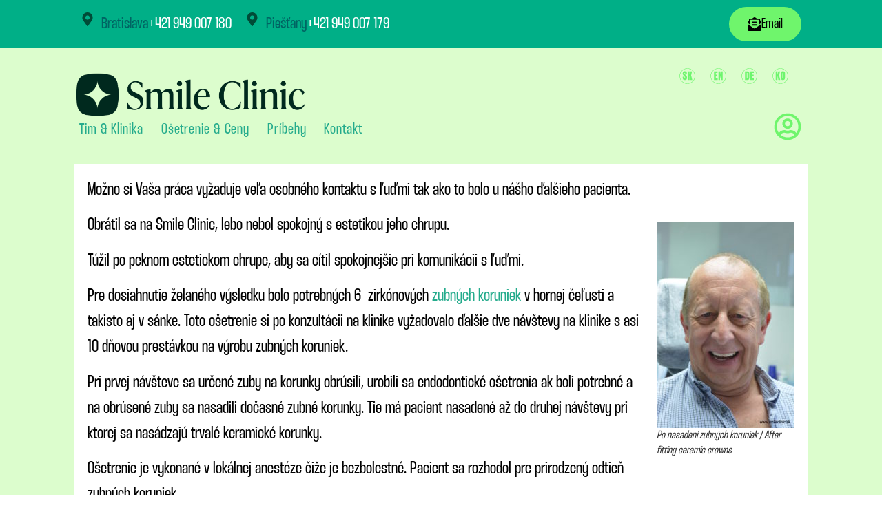

--- FILE ---
content_type: text/html; charset=UTF-8
request_url: https://www.smileclinic.sk/esteticky-problem/
body_size: 35021
content:
<!doctype html><html lang="sk-SK"><head><script data-no-optimize="1">var litespeed_docref=sessionStorage.getItem("litespeed_docref");litespeed_docref&&(Object.defineProperty(document,"referrer",{get:function(){return litespeed_docref}}),sessionStorage.removeItem("litespeed_docref"));</script> <meta charset="UTF-8"><meta name="viewport" content="width=device-width, initial-scale=1"><link rel="profile" href="https://gmpg.org/xfn/11"><meta name='robots' content='index, follow, max-image-preview:large, max-snippet:-1, max-video-preview:-1' /><title>Zubné korunky vyriešili môj estetický problém Večné Zuby - Smile Clinic | Špecialisti na celoživotné zubné implantáty</title><link rel="canonical" href="https://www.smileclinic.sk/esteticky-problem/" /><meta property="og:locale" content="sk_SK" /><meta property="og:type" content="article" /><meta property="og:title" content="Zubné korunky vyriešili môj estetický problém" /><meta property="og:description" content="Možno si Vaša práca vyžaduje veľa osobného kontaktu s ľuďmi tak ako to bolo u nášho ďalšieho pacienta. Po nasadení zubných koruniek / After fitting" /><meta property="og:url" content="https://www.smileclinic.sk/esteticky-problem/" /><meta property="og:site_name" content="Večné Zuby - Smile Clinic | Špecialisti na celoživotné zubné implantáty" /><meta property="article:publisher" content="https://www.facebook.com/smileklinik" /><meta property="article:published_time" content="2017-10-27T13:48:01+00:00" /><meta property="article:modified_time" content="2021-02-23T09:02:55+00:00" /><meta property="og:image" content="https://smileclinic.sk/wp-content/uploads/2017/10/DSC_0781-200x300.jpg" /><meta name="author" content="Alzbeta" /><meta name="twitter:card" content="summary_large_image" /><meta name="twitter:creator" content="@smileklinik" /><meta name="twitter:site" content="@smileklinik" /><meta name="twitter:label1" content="Autor" /><meta name="twitter:data1" content="Alzbeta" /><meta name="twitter:label2" content="Predpokladaný čas čítania" /><meta name="twitter:data2" content="2 minúty" /> <script type="application/ld+json" class="yoast-schema-graph">{"@context":"https://schema.org","@graph":[{"@type":"Article","@id":"https://www.smileclinic.sk/esteticky-problem/#article","isPartOf":{"@id":"https://www.smileclinic.sk/esteticky-problem/"},"author":{"name":"Alzbeta","@id":"https://www.smileclinic.sk/#/schema/person/a13cd8bd789738c18caf4450d45f3f06"},"headline":"Zubné korunky vyriešili môj estetický problém","datePublished":"2017-10-27T13:48:01+00:00","dateModified":"2021-02-23T09:02:55+00:00","mainEntityOfPage":{"@id":"https://www.smileclinic.sk/esteticky-problem/"},"wordCount":219,"commentCount":2,"publisher":{"@id":"https://www.smileclinic.sk/#organization"},"image":{"@id":"https://www.smileclinic.sk/esteticky-problem/#primaryimage"},"thumbnailUrl":"https://smileclinic.sk/wp-content/uploads/2017/10/DSC_0781-200x300.jpg","articleSection":["Naše prípady"],"inLanguage":"sk-SK","potentialAction":[{"@type":"CommentAction","name":"Comment","target":["https://www.smileclinic.sk/esteticky-problem/#respond"]}]},{"@type":"WebPage","@id":"https://www.smileclinic.sk/esteticky-problem/","url":"https://www.smileclinic.sk/esteticky-problem/","name":"Zubné korunky vyriešili môj estetický problém Večné Zuby - Smile Clinic | Špecialisti na celoživotné zubné implantáty","isPartOf":{"@id":"https://www.smileclinic.sk/#website"},"primaryImageOfPage":{"@id":"https://www.smileclinic.sk/esteticky-problem/#primaryimage"},"image":{"@id":"https://www.smileclinic.sk/esteticky-problem/#primaryimage"},"thumbnailUrl":"https://smileclinic.sk/wp-content/uploads/2017/10/DSC_0781-200x300.jpg","datePublished":"2017-10-27T13:48:01+00:00","dateModified":"2021-02-23T09:02:55+00:00","breadcrumb":{"@id":"https://www.smileclinic.sk/esteticky-problem/#breadcrumb"},"inLanguage":"sk-SK","potentialAction":[{"@type":"ReadAction","target":["https://www.smileclinic.sk/esteticky-problem/"]}]},{"@type":"ImageObject","inLanguage":"sk-SK","@id":"https://www.smileclinic.sk/esteticky-problem/#primaryimage","url":"https://smileclinic.sk/wp-content/uploads/2017/10/DSC_0781-200x300.jpg","contentUrl":"https://smileclinic.sk/wp-content/uploads/2017/10/DSC_0781-200x300.jpg"},{"@type":"BreadcrumbList","@id":"https://www.smileclinic.sk/esteticky-problem/#breadcrumb","itemListElement":[{"@type":"ListItem","position":1,"name":"Home","item":"https://www.smileclinic.sk/"},{"@type":"ListItem","position":2,"name":"Zubné korunky vyriešili môj estetický problém"}]},{"@type":"WebSite","@id":"https://www.smileclinic.sk/#website","url":"https://www.smileclinic.sk/","name":"Večné Zuby - Špecialisti na celoživotné zubné implantáty","description":"Oceňovaná zubná klinika pre tých, ktorí hľadajú úsmev na celý život","publisher":{"@id":"https://www.smileclinic.sk/#organization"},"potentialAction":[{"@type":"SearchAction","target":{"@type":"EntryPoint","urlTemplate":"https://www.smileclinic.sk/?s={search_term_string}"},"query-input":{"@type":"PropertyValueSpecification","valueRequired":true,"valueName":"search_term_string"}}],"inLanguage":"sk-SK"},{"@type":"Organization","@id":"https://www.smileclinic.sk/#organization","name":"Smile Clinic Slovakia","url":"https://www.smileclinic.sk/","logo":{"@type":"ImageObject","inLanguage":"sk-SK","@id":"https://www.smileclinic.sk/#/schema/logo/image/","url":"https://www.smileclinic.sk/wp-content/uploads/2025/02/Logo-SC-1-color-RGB1.png","contentUrl":"https://www.smileclinic.sk/wp-content/uploads/2025/02/Logo-SC-1-color-RGB1.png","width":2500,"height":2500,"caption":"Smile Clinic Slovakia"},"image":{"@id":"https://www.smileclinic.sk/#/schema/logo/image/"},"sameAs":["https://www.facebook.com/smileklinik","https://x.com/smileklinik","https://www.instagram.com/_smileclinic_/","https://www.linkedin.com/company/879650","https://www.youtube.com/user/smileklinik"]},{"@type":"Person","@id":"https://www.smileclinic.sk/#/schema/person/a13cd8bd789738c18caf4450d45f3f06","name":"Alzbeta","image":{"@type":"ImageObject","inLanguage":"sk-SK","@id":"https://www.smileclinic.sk/#/schema/person/image/","url":"https://www.smileclinic.sk/wp-content/litespeed/avatar/0129edf397796b815d3ab54333e958fa.jpg?ver=1769412425","contentUrl":"https://www.smileclinic.sk/wp-content/litespeed/avatar/0129edf397796b815d3ab54333e958fa.jpg?ver=1769412425","caption":"Alzbeta"}}]}</script> <link rel="amphtml" href="https://www.smileclinic.sk/esteticky-problem/amp/" /><meta name="generator" content="AMP for WP 1.1.11"/><link rel='dns-prefetch' href='//www.googletagmanager.com' /><link rel="alternate" type="application/rss+xml" title="RSS kanál: Večné Zuby - Smile Clinic | Špecialisti na celoživotné zubné implantáty &raquo;" href="https://www.smileclinic.sk/feed/" /><style id='wp-img-auto-sizes-contain-inline-css'>img:is([sizes=auto i],[sizes^="auto," i]){contain-intrinsic-size:3000px 1500px}
/*# sourceURL=wp-img-auto-sizes-contain-inline-css */</style><link data-optimized="2" rel="stylesheet" href="https://www.smileclinic.sk/wp-content/litespeed/css/e9d34857248503b0bcc33d4eeb7a5ca4.css?ver=021fb" /><style id='global-styles-inline-css'>:root{--wp--preset--aspect-ratio--square: 1;--wp--preset--aspect-ratio--4-3: 4/3;--wp--preset--aspect-ratio--3-4: 3/4;--wp--preset--aspect-ratio--3-2: 3/2;--wp--preset--aspect-ratio--2-3: 2/3;--wp--preset--aspect-ratio--16-9: 16/9;--wp--preset--aspect-ratio--9-16: 9/16;--wp--preset--color--black: #000000;--wp--preset--color--cyan-bluish-gray: #abb8c3;--wp--preset--color--white: #ffffff;--wp--preset--color--pale-pink: #f78da7;--wp--preset--color--vivid-red: #cf2e2e;--wp--preset--color--luminous-vivid-orange: #ff6900;--wp--preset--color--luminous-vivid-amber: #fcb900;--wp--preset--color--light-green-cyan: #7bdcb5;--wp--preset--color--vivid-green-cyan: #00d084;--wp--preset--color--pale-cyan-blue: #8ed1fc;--wp--preset--color--vivid-cyan-blue: #0693e3;--wp--preset--color--vivid-purple: #9b51e0;--wp--preset--gradient--vivid-cyan-blue-to-vivid-purple: linear-gradient(135deg,rgb(6,147,227) 0%,rgb(155,81,224) 100%);--wp--preset--gradient--light-green-cyan-to-vivid-green-cyan: linear-gradient(135deg,rgb(122,220,180) 0%,rgb(0,208,130) 100%);--wp--preset--gradient--luminous-vivid-amber-to-luminous-vivid-orange: linear-gradient(135deg,rgb(252,185,0) 0%,rgb(255,105,0) 100%);--wp--preset--gradient--luminous-vivid-orange-to-vivid-red: linear-gradient(135deg,rgb(255,105,0) 0%,rgb(207,46,46) 100%);--wp--preset--gradient--very-light-gray-to-cyan-bluish-gray: linear-gradient(135deg,rgb(238,238,238) 0%,rgb(169,184,195) 100%);--wp--preset--gradient--cool-to-warm-spectrum: linear-gradient(135deg,rgb(74,234,220) 0%,rgb(151,120,209) 20%,rgb(207,42,186) 40%,rgb(238,44,130) 60%,rgb(251,105,98) 80%,rgb(254,248,76) 100%);--wp--preset--gradient--blush-light-purple: linear-gradient(135deg,rgb(255,206,236) 0%,rgb(152,150,240) 100%);--wp--preset--gradient--blush-bordeaux: linear-gradient(135deg,rgb(254,205,165) 0%,rgb(254,45,45) 50%,rgb(107,0,62) 100%);--wp--preset--gradient--luminous-dusk: linear-gradient(135deg,rgb(255,203,112) 0%,rgb(199,81,192) 50%,rgb(65,88,208) 100%);--wp--preset--gradient--pale-ocean: linear-gradient(135deg,rgb(255,245,203) 0%,rgb(182,227,212) 50%,rgb(51,167,181) 100%);--wp--preset--gradient--electric-grass: linear-gradient(135deg,rgb(202,248,128) 0%,rgb(113,206,126) 100%);--wp--preset--gradient--midnight: linear-gradient(135deg,rgb(2,3,129) 0%,rgb(40,116,252) 100%);--wp--preset--font-size--small: 13px;--wp--preset--font-size--medium: 20px;--wp--preset--font-size--large: 36px;--wp--preset--font-size--x-large: 42px;--wp--preset--spacing--20: 0.44rem;--wp--preset--spacing--30: 0.67rem;--wp--preset--spacing--40: 1rem;--wp--preset--spacing--50: 1.5rem;--wp--preset--spacing--60: 2.25rem;--wp--preset--spacing--70: 3.38rem;--wp--preset--spacing--80: 5.06rem;--wp--preset--shadow--natural: 6px 6px 9px rgba(0, 0, 0, 0.2);--wp--preset--shadow--deep: 12px 12px 50px rgba(0, 0, 0, 0.4);--wp--preset--shadow--sharp: 6px 6px 0px rgba(0, 0, 0, 0.2);--wp--preset--shadow--outlined: 6px 6px 0px -3px rgb(255, 255, 255), 6px 6px rgb(0, 0, 0);--wp--preset--shadow--crisp: 6px 6px 0px rgb(0, 0, 0);}:root { --wp--style--global--content-size: 800px;--wp--style--global--wide-size: 1200px; }:where(body) { margin: 0; }.wp-site-blocks > .alignleft { float: left; margin-right: 2em; }.wp-site-blocks > .alignright { float: right; margin-left: 2em; }.wp-site-blocks > .aligncenter { justify-content: center; margin-left: auto; margin-right: auto; }:where(.wp-site-blocks) > * { margin-block-start: 24px; margin-block-end: 0; }:where(.wp-site-blocks) > :first-child { margin-block-start: 0; }:where(.wp-site-blocks) > :last-child { margin-block-end: 0; }:root { --wp--style--block-gap: 24px; }:root :where(.is-layout-flow) > :first-child{margin-block-start: 0;}:root :where(.is-layout-flow) > :last-child{margin-block-end: 0;}:root :where(.is-layout-flow) > *{margin-block-start: 24px;margin-block-end: 0;}:root :where(.is-layout-constrained) > :first-child{margin-block-start: 0;}:root :where(.is-layout-constrained) > :last-child{margin-block-end: 0;}:root :where(.is-layout-constrained) > *{margin-block-start: 24px;margin-block-end: 0;}:root :where(.is-layout-flex){gap: 24px;}:root :where(.is-layout-grid){gap: 24px;}.is-layout-flow > .alignleft{float: left;margin-inline-start: 0;margin-inline-end: 2em;}.is-layout-flow > .alignright{float: right;margin-inline-start: 2em;margin-inline-end: 0;}.is-layout-flow > .aligncenter{margin-left: auto !important;margin-right: auto !important;}.is-layout-constrained > .alignleft{float: left;margin-inline-start: 0;margin-inline-end: 2em;}.is-layout-constrained > .alignright{float: right;margin-inline-start: 2em;margin-inline-end: 0;}.is-layout-constrained > .aligncenter{margin-left: auto !important;margin-right: auto !important;}.is-layout-constrained > :where(:not(.alignleft):not(.alignright):not(.alignfull)){max-width: var(--wp--style--global--content-size);margin-left: auto !important;margin-right: auto !important;}.is-layout-constrained > .alignwide{max-width: var(--wp--style--global--wide-size);}body .is-layout-flex{display: flex;}.is-layout-flex{flex-wrap: wrap;align-items: center;}.is-layout-flex > :is(*, div){margin: 0;}body .is-layout-grid{display: grid;}.is-layout-grid > :is(*, div){margin: 0;}body{padding-top: 0px;padding-right: 0px;padding-bottom: 0px;padding-left: 0px;}a:where(:not(.wp-element-button)){text-decoration: underline;}:root :where(.wp-element-button, .wp-block-button__link){background-color: #32373c;border-width: 0;color: #fff;font-family: inherit;font-size: inherit;font-style: inherit;font-weight: inherit;letter-spacing: inherit;line-height: inherit;padding-top: calc(0.667em + 2px);padding-right: calc(1.333em + 2px);padding-bottom: calc(0.667em + 2px);padding-left: calc(1.333em + 2px);text-decoration: none;text-transform: inherit;}.has-black-color{color: var(--wp--preset--color--black) !important;}.has-cyan-bluish-gray-color{color: var(--wp--preset--color--cyan-bluish-gray) !important;}.has-white-color{color: var(--wp--preset--color--white) !important;}.has-pale-pink-color{color: var(--wp--preset--color--pale-pink) !important;}.has-vivid-red-color{color: var(--wp--preset--color--vivid-red) !important;}.has-luminous-vivid-orange-color{color: var(--wp--preset--color--luminous-vivid-orange) !important;}.has-luminous-vivid-amber-color{color: var(--wp--preset--color--luminous-vivid-amber) !important;}.has-light-green-cyan-color{color: var(--wp--preset--color--light-green-cyan) !important;}.has-vivid-green-cyan-color{color: var(--wp--preset--color--vivid-green-cyan) !important;}.has-pale-cyan-blue-color{color: var(--wp--preset--color--pale-cyan-blue) !important;}.has-vivid-cyan-blue-color{color: var(--wp--preset--color--vivid-cyan-blue) !important;}.has-vivid-purple-color{color: var(--wp--preset--color--vivid-purple) !important;}.has-black-background-color{background-color: var(--wp--preset--color--black) !important;}.has-cyan-bluish-gray-background-color{background-color: var(--wp--preset--color--cyan-bluish-gray) !important;}.has-white-background-color{background-color: var(--wp--preset--color--white) !important;}.has-pale-pink-background-color{background-color: var(--wp--preset--color--pale-pink) !important;}.has-vivid-red-background-color{background-color: var(--wp--preset--color--vivid-red) !important;}.has-luminous-vivid-orange-background-color{background-color: var(--wp--preset--color--luminous-vivid-orange) !important;}.has-luminous-vivid-amber-background-color{background-color: var(--wp--preset--color--luminous-vivid-amber) !important;}.has-light-green-cyan-background-color{background-color: var(--wp--preset--color--light-green-cyan) !important;}.has-vivid-green-cyan-background-color{background-color: var(--wp--preset--color--vivid-green-cyan) !important;}.has-pale-cyan-blue-background-color{background-color: var(--wp--preset--color--pale-cyan-blue) !important;}.has-vivid-cyan-blue-background-color{background-color: var(--wp--preset--color--vivid-cyan-blue) !important;}.has-vivid-purple-background-color{background-color: var(--wp--preset--color--vivid-purple) !important;}.has-black-border-color{border-color: var(--wp--preset--color--black) !important;}.has-cyan-bluish-gray-border-color{border-color: var(--wp--preset--color--cyan-bluish-gray) !important;}.has-white-border-color{border-color: var(--wp--preset--color--white) !important;}.has-pale-pink-border-color{border-color: var(--wp--preset--color--pale-pink) !important;}.has-vivid-red-border-color{border-color: var(--wp--preset--color--vivid-red) !important;}.has-luminous-vivid-orange-border-color{border-color: var(--wp--preset--color--luminous-vivid-orange) !important;}.has-luminous-vivid-amber-border-color{border-color: var(--wp--preset--color--luminous-vivid-amber) !important;}.has-light-green-cyan-border-color{border-color: var(--wp--preset--color--light-green-cyan) !important;}.has-vivid-green-cyan-border-color{border-color: var(--wp--preset--color--vivid-green-cyan) !important;}.has-pale-cyan-blue-border-color{border-color: var(--wp--preset--color--pale-cyan-blue) !important;}.has-vivid-cyan-blue-border-color{border-color: var(--wp--preset--color--vivid-cyan-blue) !important;}.has-vivid-purple-border-color{border-color: var(--wp--preset--color--vivid-purple) !important;}.has-vivid-cyan-blue-to-vivid-purple-gradient-background{background: var(--wp--preset--gradient--vivid-cyan-blue-to-vivid-purple) !important;}.has-light-green-cyan-to-vivid-green-cyan-gradient-background{background: var(--wp--preset--gradient--light-green-cyan-to-vivid-green-cyan) !important;}.has-luminous-vivid-amber-to-luminous-vivid-orange-gradient-background{background: var(--wp--preset--gradient--luminous-vivid-amber-to-luminous-vivid-orange) !important;}.has-luminous-vivid-orange-to-vivid-red-gradient-background{background: var(--wp--preset--gradient--luminous-vivid-orange-to-vivid-red) !important;}.has-very-light-gray-to-cyan-bluish-gray-gradient-background{background: var(--wp--preset--gradient--very-light-gray-to-cyan-bluish-gray) !important;}.has-cool-to-warm-spectrum-gradient-background{background: var(--wp--preset--gradient--cool-to-warm-spectrum) !important;}.has-blush-light-purple-gradient-background{background: var(--wp--preset--gradient--blush-light-purple) !important;}.has-blush-bordeaux-gradient-background{background: var(--wp--preset--gradient--blush-bordeaux) !important;}.has-luminous-dusk-gradient-background{background: var(--wp--preset--gradient--luminous-dusk) !important;}.has-pale-ocean-gradient-background{background: var(--wp--preset--gradient--pale-ocean) !important;}.has-electric-grass-gradient-background{background: var(--wp--preset--gradient--electric-grass) !important;}.has-midnight-gradient-background{background: var(--wp--preset--gradient--midnight) !important;}.has-small-font-size{font-size: var(--wp--preset--font-size--small) !important;}.has-medium-font-size{font-size: var(--wp--preset--font-size--medium) !important;}.has-large-font-size{font-size: var(--wp--preset--font-size--large) !important;}.has-x-large-font-size{font-size: var(--wp--preset--font-size--x-large) !important;}
:root :where(.wp-block-pullquote){font-size: 1.5em;line-height: 1.6;}
/*# sourceURL=global-styles-inline-css */</style><style id='wpml-legacy-horizontal-list-0-inline-css'>.wpml-ls-statics-shortcode_actions .wpml-ls-sub-menu a:hover,.wpml-ls-statics-shortcode_actions .wpml-ls-sub-menu a:focus, .wpml-ls-statics-shortcode_actions .wpml-ls-sub-menu a:link:hover, .wpml-ls-statics-shortcode_actions .wpml-ls-sub-menu a:link:focus {color:#ffffff;}.wpml-ls-statics-shortcode_actions .wpml-ls-current-language:hover>a, .wpml-ls-statics-shortcode_actions .wpml-ls-current-language>a:focus {color:#ffffff;}
/*# sourceURL=wpml-legacy-horizontal-list-0-inline-css */</style> <script type="litespeed/javascript" data-src="https://www.smileclinic.sk/wp-includes/js/jquery/jquery.min.js" id="jquery-core-js"></script> 
 <script type="litespeed/javascript" data-src="https://www.googletagmanager.com/gtag/js?id=GT-PB665TB" id="google_gtagjs-js"></script> <script id="google_gtagjs-js-after" type="litespeed/javascript">window.dataLayer=window.dataLayer||[];function gtag(){dataLayer.push(arguments)}
gtag("set","linker",{"domains":["www.smileclinic.sk"]});gtag("js",new Date());gtag("set","developer_id.dZTNiMT",!0);gtag("config","GT-PB665TB")</script> <meta name="generator" content="WPML ver:4.8.6 stt:1,3,29,10;" /><link rel="alternate" hreflang="sk-sk" href="https://www.smileclinic.sk/esteticky-problem/" /><link rel="alternate" hreflang="x-default" href="https://www.smileclinic.sk/esteticky-problem/" /><meta name="generator" content="Site Kit by Google 1.171.0" />
<script type="litespeed/javascript">!function(o,i){window.provesrc&&window.console&&console.error&&console.error("ProveSource is included twice in this page."),provesrc=window.provesrc={dq:[],display:function(){this.dq.push(arguments)}},o._provesrcAsyncInit=function(){provesrc.init({apiKey:"eyJhbGciOiJIUzI1NiIsInR5cCI6IkpXVCJ9.eyJhY2NvdW50SWQiOiI1ZDQyOWRjMjU3NmFmZjcxZWI5MjU1OGQiLCJpYXQiOjE1NjQ2NDY4NTB9.YGt-7YRhLJP-eaOFdUTZn86fDHsVOgHx_NtKSDgF6_8",v:"0.0.4"})};var r=i.createElement("script");r.async=!0,r["ch"+"ar"+"set"]="UTF-8",r.src="https://cdn.provesrc.com/provesrc.js";var e=i.getElementsByTagName("script")[0];e.parentNode.insertBefore(r,e)}(window,document)</script><meta name="generator" content="Elementor 3.34.2; features: e_font_icon_svg, additional_custom_breakpoints; settings: css_print_method-external, google_font-enabled, font_display-swap"><style>.e-con.e-parent:nth-of-type(n+4):not(.e-lazyloaded):not(.e-no-lazyload),
				.e-con.e-parent:nth-of-type(n+4):not(.e-lazyloaded):not(.e-no-lazyload) * {
					background-image: none !important;
				}
				@media screen and (max-height: 1024px) {
					.e-con.e-parent:nth-of-type(n+3):not(.e-lazyloaded):not(.e-no-lazyload),
					.e-con.e-parent:nth-of-type(n+3):not(.e-lazyloaded):not(.e-no-lazyload) * {
						background-image: none !important;
					}
				}
				@media screen and (max-height: 640px) {
					.e-con.e-parent:nth-of-type(n+2):not(.e-lazyloaded):not(.e-no-lazyload),
					.e-con.e-parent:nth-of-type(n+2):not(.e-lazyloaded):not(.e-no-lazyload) * {
						background-image: none !important;
					}
				}</style><link rel="icon" href="https://www.smileclinic.sk/wp-content/uploads/2025/02/cropped-Logo-SC-1-color-RGB1-32x32.png" sizes="32x32" /><link rel="icon" href="https://www.smileclinic.sk/wp-content/uploads/2025/02/cropped-Logo-SC-1-color-RGB1-192x192.png" sizes="192x192" /><link rel="apple-touch-icon" href="https://www.smileclinic.sk/wp-content/uploads/2025/02/cropped-Logo-SC-1-color-RGB1-180x180.png" /><meta name="msapplication-TileImage" content="https://www.smileclinic.sk/wp-content/uploads/2025/02/cropped-Logo-SC-1-color-RGB1-270x270.png" /><style id="wp-custom-css">.elementor-kit-26999 h3 {
    font-family: "Thunder LC", Sans-serif;
    font-size: 40px;
}</style></head><body class="wp-singular post-template-default single single-post postid-14673 single-format-standard wp-embed-responsive wp-theme-hello-elementor wp-child-theme-hello-theme-child-master ally-default hello-elementor-default elementor-default elementor-kit-26999 elementor-page-29870"> <script type="litespeed/javascript">const onSkipLinkClick=()=>{const htmlElement=document.querySelector('html');htmlElement.style['scroll-behavior']='smooth';setTimeout(()=>htmlElement.style['scroll-behavior']=null,1000)}
document.addEventListener("DOMContentLiteSpeedLoaded",()=>{if(!document.querySelector('#content')){document.querySelector('.ea11y-skip-to-content-link').remove()}})</script> <nav aria-label="Skip to content navigation">
<a class="ea11y-skip-to-content-link"
href="#content"
tabindex="-1"
onclick="onSkipLinkClick()"
>
Skip to content
<svg width="24" height="24" viewBox="0 0 24 24" fill="none" role="presentation">
<path d="M18 6V12C18 12.7956 17.6839 13.5587 17.1213 14.1213C16.5587 14.6839 15.7956 15 15 15H5M5 15L9 11M5 15L9 19"
stroke="black"
stroke-width="1.5"
stroke-linecap="round"
stroke-linejoin="round"
/>
</svg>
</a><div class="ea11y-skip-to-content-backdrop"></div></nav><header data-elementor-type="header" data-elementor-id="27949" class="elementor elementor-27949 elementor-location-header" data-elementor-post-type="elementor_library"><div class="elementor-element elementor-element-33938fa elementor-hidden-mobile e-flex e-con-boxed e-con e-parent" data-id="33938fa" data-element_type="container" data-settings="{&quot;background_background&quot;:&quot;classic&quot;,&quot;sticky&quot;:&quot;top&quot;,&quot;sticky_on&quot;:[&quot;desktop&quot;,&quot;tablet&quot;,&quot;mobile&quot;],&quot;sticky_offset&quot;:0,&quot;sticky_effects_offset&quot;:0,&quot;sticky_anchor_link_offset&quot;:0}"><div class="e-con-inner"><div class="elementor-element elementor-element-d583978 e-con-full e-flex e-con e-child" data-id="d583978" data-element_type="container"><div class="elementor-element elementor-element-3adcd70 elementor-icon-list--layout-inline elementor-list-item-link-full_width elementor-widget elementor-widget-icon-list" data-id="3adcd70" data-element_type="widget" data-widget_type="icon-list.default"><ul class="elementor-icon-list-items elementor-inline-items"><li class="elementor-icon-list-item elementor-inline-item">
<a href="#elementor-action%3Aaction%3Dpopup%3Aopen%26settings%3DeyJpZCI6MzEzNjMsInRvZ2dsZSI6ZmFsc2V9"><span class="elementor-icon-list-icon">
<svg aria-hidden="true" class="e-font-icon-svg e-fas-map-marker-alt" viewBox="0 0 384 512" xmlns="http://www.w3.org/2000/svg"><path d="M172.268 501.67C26.97 291.031 0 269.413 0 192 0 85.961 85.961 0 192 0s192 85.961 192 192c0 77.413-26.97 99.031-172.268 309.67-9.535 13.774-29.93 13.773-39.464 0zM192 272c44.183 0 80-35.817 80-80s-35.817-80-80-80-80 35.817-80 80 35.817 80 80 80z"></path></svg>						</span>
<span class="elementor-icon-list-text">Bratislava</span>
</a></li><li class="elementor-icon-list-item elementor-inline-item">
<a href="tel:+421949007180"><span class="elementor-icon-list-text"><span style="color: #ffffff">+421 949 007 180</span></span>
</a></li></ul></div><div class="elementor-element elementor-element-4cc596f elementor-icon-list--layout-inline elementor-list-item-link-full_width elementor-widget elementor-widget-icon-list" data-id="4cc596f" data-element_type="widget" data-widget_type="icon-list.default"><ul class="elementor-icon-list-items elementor-inline-items"><li class="elementor-icon-list-item elementor-inline-item">
<a href="https://maps.app.goo.gl/VSDyRKqnXmnVgWXZ8"><span class="elementor-icon-list-icon">
<svg aria-hidden="true" class="e-font-icon-svg e-fas-map-marker-alt" viewBox="0 0 384 512" xmlns="http://www.w3.org/2000/svg"><path d="M172.268 501.67C26.97 291.031 0 269.413 0 192 0 85.961 85.961 0 192 0s192 85.961 192 192c0 77.413-26.97 99.031-172.268 309.67-9.535 13.774-29.93 13.773-39.464 0zM192 272c44.183 0 80-35.817 80-80s-35.817-80-80-80-80 35.817-80 80 35.817 80 80 80z"></path></svg>						</span>
<span class="elementor-icon-list-text">Piešťany</span>
</a></li><li class="elementor-icon-list-item elementor-inline-item">
<a href="tel:+421%20949%20007%20179"><span class="elementor-icon-list-text"><span style="color: #ffffff">+421 949 007 179</span></span>
</a></li></ul></div></div><div class="elementor-element elementor-element-3a1f0c0 e-con-full e-flex e-con e-child" data-id="3a1f0c0" data-element_type="container"><div class="elementor-element elementor-element-9da9c41 elementor-align-right elementor-widget elementor-widget-button" data-id="9da9c41" data-element_type="widget" data-widget_type="button.default">
<a class="elementor-button elementor-button-link elementor-size-sm" href="https://www.smileclinic.sk/en/contact/">
<span class="elementor-button-content-wrapper">
<span class="elementor-button-icon">
<svg aria-hidden="true" class="e-font-icon-svg e-fas-envelope-open-text" viewBox="0 0 512 512" xmlns="http://www.w3.org/2000/svg"><path d="M176 216h160c8.84 0 16-7.16 16-16v-16c0-8.84-7.16-16-16-16H176c-8.84 0-16 7.16-16 16v16c0 8.84 7.16 16 16 16zm-16 80c0 8.84 7.16 16 16 16h160c8.84 0 16-7.16 16-16v-16c0-8.84-7.16-16-16-16H176c-8.84 0-16 7.16-16 16v16zm96 121.13c-16.42 0-32.84-5.06-46.86-15.19L0 250.86V464c0 26.51 21.49 48 48 48h416c26.51 0 48-21.49 48-48V250.86L302.86 401.94c-14.02 10.12-30.44 15.19-46.86 15.19zm237.61-254.18c-8.85-6.94-17.24-13.47-29.61-22.81V96c0-26.51-21.49-48-48-48h-77.55c-3.04-2.2-5.87-4.26-9.04-6.56C312.6 29.17 279.2-.35 256 0c-23.2-.35-56.59 29.17-73.41 41.44-3.17 2.3-6 4.36-9.04 6.56H96c-26.51 0-48 21.49-48 48v44.14c-12.37 9.33-20.76 15.87-29.61 22.81A47.995 47.995 0 0 0 0 200.72v10.65l96 69.35V96h320v184.72l96-69.35v-10.65c0-14.74-6.78-28.67-18.39-37.77z"></path></svg>			</span>
<span class="elementor-button-text">Email </span>
</span>
</a></div></div></div></div><div class="elementor-element elementor-element-3ef459e1 elementor-hidden-mobile e-flex e-con-boxed e-con e-parent" data-id="3ef459e1" data-element_type="container"><div class="e-con-inner"><div class="elementor-element elementor-element-1ba9f21e e-con-full e-flex e-con e-child" data-id="1ba9f21e" data-element_type="container"><div class="elementor-element elementor-element-34cef99d elementor-widget__width-initial elementor-widget elementor-widget-image" data-id="34cef99d" data-element_type="widget" data-widget_type="image.default">
<a href="https://www.smileclinic.sk">
<img data-lazyloaded="1" src="[data-uri]" fetchpriority="high" width="2500" height="625" data-src="https://www.smileclinic.sk/wp-content/uploads/2025/02/Logo-SC-4-color-RGB1-e1748237654578.png" class="attachment-full size-full wp-image-27964" alt="" />								</a></div><div class="elementor-element elementor-element-77439fe9 elementor-nav-menu--stretch elementor-nav-menu--dropdown-mobile elementor-widget__width-inherit elementor-nav-menu__align-start elementor-widget-mobile__width-initial elementor-nav-menu__text-align-aside elementor-nav-menu--toggle elementor-nav-menu--burger elementor-widget elementor-widget-nav-menu" data-id="77439fe9" data-element_type="widget" data-settings="{&quot;full_width&quot;:&quot;stretch&quot;,&quot;layout&quot;:&quot;horizontal&quot;,&quot;submenu_icon&quot;:{&quot;value&quot;:&quot;&lt;svg aria-hidden=\&quot;true\&quot; class=\&quot;e-font-icon-svg e-fas-caret-down\&quot; viewBox=\&quot;0 0 320 512\&quot; xmlns=\&quot;http:\/\/www.w3.org\/2000\/svg\&quot;&gt;&lt;path d=\&quot;M31.3 192h257.3c17.8 0 26.7 21.5 14.1 34.1L174.1 354.8c-7.8 7.8-20.5 7.8-28.3 0L17.2 226.1C4.6 213.5 13.5 192 31.3 192z\&quot;&gt;&lt;\/path&gt;&lt;\/svg&gt;&quot;,&quot;library&quot;:&quot;fa-solid&quot;},&quot;toggle&quot;:&quot;burger&quot;}" data-widget_type="nav-menu.default"><nav aria-label="Menu" class="elementor-nav-menu--main elementor-nav-menu__container elementor-nav-menu--layout-horizontal e--pointer-none"><ul id="menu-1-77439fe9" class="elementor-nav-menu"><li class="menu-item menu-item-type-post_type menu-item-object-page menu-item-31034"><a href="https://www.smileclinic.sk/tim-a-klinika/" class="elementor-item">Tim &#038; Klinika</a></li><li class="menu-item menu-item-type-post_type menu-item-object-page menu-item-has-children menu-item-31033"><a href="https://www.smileclinic.sk/zuby-cennik/" class="elementor-item">ošetrenie &#038; ceny</a><ul class="sub-menu elementor-nav-menu--dropdown"><li class="menu-item menu-item-type-post_type menu-item-object-page menu-item-31036"><a href="https://www.smileclinic.sk/vecne-zuby/" class="elementor-sub-item">Večné zuby</a></li><li class="menu-item menu-item-type-post_type menu-item-object-post menu-item-31039"><a href="https://www.smileclinic.sk/zubne-korunky/" class="elementor-sub-item">Zubné korunky</a></li><li class="menu-item menu-item-type-post_type menu-item-object-post menu-item-32184"><a href="https://www.smileclinic.sk/zubne-fazety-2/" class="elementor-sub-item">Zubné fazety</a></li><li class="menu-item menu-item-type-post_type menu-item-object-post menu-item-32208"><a href="https://www.smileclinic.sk/chirurgicka-extrakcia-zuba/" class="elementor-sub-item">Chirurgická extrakcia zuba</a></li><li class="menu-item menu-item-type-post_type menu-item-object-post menu-item-31302"><a href="https://www.smileclinic.sk/dentalna-hygiena/" class="elementor-sub-item">Dentálna hygiena</a></li><li class="menu-item menu-item-type-post_type menu-item-object-post menu-item-31301"><a href="https://www.smileclinic.sk/sedacia-u-zubara-bez-stresu-a-bez-obav/" class="elementor-sub-item">Sedácia</a></li></ul></li><li class="menu-item menu-item-type-post_type menu-item-object-page menu-item-31035"><a href="https://www.smileclinic.sk/pribehy/" class="elementor-item">Príbehy</a></li><li class="menu-item menu-item-type-custom menu-item-object-custom menu-item-27608"><a href="https://smileclinic.sk/kontakt-2/" class="elementor-item">Kontakt</a></li></ul></nav><div class="elementor-menu-toggle" role="button" tabindex="0" aria-label="Menu Toggle" aria-expanded="false">
<svg aria-hidden="true" role="presentation" class="elementor-menu-toggle__icon--open e-font-icon-svg e-eicon-menu-bar" viewBox="0 0 1000 1000" xmlns="http://www.w3.org/2000/svg"><path d="M104 333H896C929 333 958 304 958 271S929 208 896 208H104C71 208 42 237 42 271S71 333 104 333ZM104 583H896C929 583 958 554 958 521S929 458 896 458H104C71 458 42 487 42 521S71 583 104 583ZM104 833H896C929 833 958 804 958 771S929 708 896 708H104C71 708 42 737 42 771S71 833 104 833Z"></path></svg><svg aria-hidden="true" role="presentation" class="elementor-menu-toggle__icon--close e-font-icon-svg e-eicon-close" viewBox="0 0 1000 1000" xmlns="http://www.w3.org/2000/svg"><path d="M742 167L500 408 258 167C246 154 233 150 217 150 196 150 179 158 167 167 154 179 150 196 150 212 150 229 154 242 171 254L408 500 167 742C138 771 138 800 167 829 196 858 225 858 254 829L496 587 738 829C750 842 767 846 783 846 800 846 817 842 829 829 842 817 846 804 846 783 846 767 842 750 829 737L588 500 833 258C863 229 863 200 833 171 804 137 775 137 742 167Z"></path></svg></div><nav class="elementor-nav-menu--dropdown elementor-nav-menu__container" aria-hidden="true"><ul id="menu-2-77439fe9" class="elementor-nav-menu"><li class="menu-item menu-item-type-post_type menu-item-object-page menu-item-31034"><a href="https://www.smileclinic.sk/tim-a-klinika/" class="elementor-item" tabindex="-1">Tim &#038; Klinika</a></li><li class="menu-item menu-item-type-post_type menu-item-object-page menu-item-has-children menu-item-31033"><a href="https://www.smileclinic.sk/zuby-cennik/" class="elementor-item" tabindex="-1">ošetrenie &#038; ceny</a><ul class="sub-menu elementor-nav-menu--dropdown"><li class="menu-item menu-item-type-post_type menu-item-object-page menu-item-31036"><a href="https://www.smileclinic.sk/vecne-zuby/" class="elementor-sub-item" tabindex="-1">Večné zuby</a></li><li class="menu-item menu-item-type-post_type menu-item-object-post menu-item-31039"><a href="https://www.smileclinic.sk/zubne-korunky/" class="elementor-sub-item" tabindex="-1">Zubné korunky</a></li><li class="menu-item menu-item-type-post_type menu-item-object-post menu-item-32184"><a href="https://www.smileclinic.sk/zubne-fazety-2/" class="elementor-sub-item" tabindex="-1">Zubné fazety</a></li><li class="menu-item menu-item-type-post_type menu-item-object-post menu-item-32208"><a href="https://www.smileclinic.sk/chirurgicka-extrakcia-zuba/" class="elementor-sub-item" tabindex="-1">Chirurgická extrakcia zuba</a></li><li class="menu-item menu-item-type-post_type menu-item-object-post menu-item-31302"><a href="https://www.smileclinic.sk/dentalna-hygiena/" class="elementor-sub-item" tabindex="-1">Dentálna hygiena</a></li><li class="menu-item menu-item-type-post_type menu-item-object-post menu-item-31301"><a href="https://www.smileclinic.sk/sedacia-u-zubara-bez-stresu-a-bez-obav/" class="elementor-sub-item" tabindex="-1">Sedácia</a></li></ul></li><li class="menu-item menu-item-type-post_type menu-item-object-page menu-item-31035"><a href="https://www.smileclinic.sk/pribehy/" class="elementor-item" tabindex="-1">Príbehy</a></li><li class="menu-item menu-item-type-custom menu-item-object-custom menu-item-27608"><a href="https://smileclinic.sk/kontakt-2/" class="elementor-item" tabindex="-1">Kontakt</a></li></ul></nav></div></div><div class="elementor-element elementor-element-6fa40565 e-con-full e-flex e-con e-child" data-id="6fa40565" data-element_type="container"><div class="elementor-element elementor-element-6f3ac1b9 e-con-full e-flex e-con e-child" data-id="6f3ac1b9" data-element_type="container"><div class="elementor-element elementor-element-3279f75e elementor-widget__width-auto elementor-widget elementor-widget-shortcode" data-id="3279f75e" data-element_type="widget" data-widget_type="shortcode.default"><div class="elementor-shortcode"><div class="lang_sel_list_horizontal wpml-ls-statics-shortcode_actions wpml-ls wpml-ls-legacy-list-horizontal" id="lang_sel_list"><ul role="menu"><li class="icl-sk wpml-ls-slot-shortcode_actions wpml-ls-item wpml-ls-item-sk wpml-ls-current-language wpml-ls-first-item wpml-ls-item-legacy-list-horizontal" role="none">
<a href="https://www.smileclinic.sk/esteticky-problem/" class="wpml-ls-link" role="menuitem" >
<img data-lazyloaded="1" src="[data-uri]" class="wpml-ls-flag iclflag" data-src="https://www.smileclinic.sk/wp-content/uploads/flags/1.svg"
alt="Slovenčina"
width=25
/></a></li><li class="icl-en wpml-ls-slot-shortcode_actions wpml-ls-item wpml-ls-item-en wpml-ls-item-legacy-list-horizontal" role="none">
<a href="https://www.smileclinic.sk/en/" class="wpml-ls-link" role="menuitem"  aria-label="Switch to Angličtina" title="Switch to Angličtina" >
<img data-lazyloaded="1" src="[data-uri]" class="wpml-ls-flag iclflag" data-src="https://www.smileclinic.sk/wp-content/uploads/flags/2.svg"
alt="Angličtina"
width=25
/></a></li><li class="icl-de wpml-ls-slot-shortcode_actions wpml-ls-item wpml-ls-item-de wpml-ls-item-legacy-list-horizontal" role="none">
<a href="https://www.smileclinic.sk/de/" class="wpml-ls-link" role="menuitem"  aria-label="Switch to Nemčina" title="Switch to Nemčina" >
<img data-lazyloaded="1" src="[data-uri]" class="wpml-ls-flag iclflag" data-src="https://www.smileclinic.sk/wp-content/uploads/flags/3.svg"
alt="Nemčina"
width=25
/></a></li><li class="icl-ko wpml-ls-slot-shortcode_actions wpml-ls-item wpml-ls-item-ko wpml-ls-last-item wpml-ls-item-legacy-list-horizontal" role="none">
<a href="https://www.smileclinic.sk/ko/" class="wpml-ls-link" role="menuitem"  aria-label="Switch to Kórejčina" title="Switch to Kórejčina" >
<img data-lazyloaded="1" src="[data-uri]" class="wpml-ls-flag iclflag" data-src="https://www.smileclinic.sk/wp-content/uploads/flags/4.svg"
alt="Kórejčina"
width=25
/></a></li></ul></div></div></div></div><div class="elementor-element elementor-element-314acb78 e-con-full e-flex e-con e-child" data-id="314acb78" data-element_type="container"><div class="elementor-element elementor-element-7d362784 elementor-widget__width-auto elementor-view-default elementor-widget elementor-widget-icon" data-id="7d362784" data-element_type="widget" data-widget_type="icon.default"><div class="elementor-icon-wrapper">
<a class="elementor-icon" href="/coskoro/">
<svg aria-hidden="true" class="e-font-icon-svg e-far-user-circle" viewBox="0 0 496 512" xmlns="http://www.w3.org/2000/svg"><path d="M248 104c-53 0-96 43-96 96s43 96 96 96 96-43 96-96-43-96-96-96zm0 144c-26.5 0-48-21.5-48-48s21.5-48 48-48 48 21.5 48 48-21.5 48-48 48zm0-240C111 8 0 119 0 256s111 248 248 248 248-111 248-248S385 8 248 8zm0 448c-49.7 0-95.1-18.3-130.1-48.4 14.9-23 40.4-38.6 69.6-39.5 20.8 6.4 40.6 9.6 60.5 9.6s39.7-3.1 60.5-9.6c29.2 1 54.7 16.5 69.6 39.5-35 30.1-80.4 48.4-130.1 48.4zm162.7-84.1c-24.4-31.4-62.1-51.9-105.1-51.9-10.2 0-26 9.6-57.6 9.6-31.5 0-47.4-9.6-57.6-9.6-42.9 0-80.6 20.5-105.1 51.9C61.9 339.2 48 299.2 48 256c0-110.3 89.7-200 200-200s200 89.7 200 200c0 43.2-13.9 83.2-37.3 115.9z"></path></svg>			</a></div></div><div class="elementor-element elementor-element-646f8356 elementor-widget__width-initial elementor-widget elementor-widget-search" data-id="646f8356" data-element_type="widget" data-settings="{&quot;submit_trigger&quot;:&quot;key_enter&quot;,&quot;pagination_type_options&quot;:&quot;none&quot;}" data-widget_type="search.default">
<search class="e-search hidden" role="search"><form class="e-search-form" action="https://www.smileclinic.sk" method="get">
<label class="e-search-label" for="search-646f8356">
<span class="elementor-screen-only">
Vyhľadať					</span>
</label><div class="e-search-input-wrapper">
<input id="search-646f8356" placeholder="Hľadať" class="e-search-input" type="search" name="s" value="" autocomplete="off" role="combobox" aria-autocomplete="list" aria-expanded="false" aria-controls="results-646f8356" aria-haspopup="listbox"><output id="results-646f8356" class="e-search-results-container hide-loader" aria-live="polite" aria-atomic="true" aria-label="Results for search" tabindex="0"><div class="e-search-results"></div></output></div>
<button class="e-search-submit elementor-screen-only " type="submit" aria-label="Vyhľadať">
</button>
<input type="hidden" name="e_search_props" value="646f8356-27949"></form>
</search></div></div></div></div></div><div class="elementor-element elementor-element-1d81f16 elementor-hidden-desktop elementor-hidden-tablet e-flex e-con-boxed e-con e-parent" data-id="1d81f16" data-element_type="container" data-settings="{&quot;background_background&quot;:&quot;classic&quot;,&quot;sticky&quot;:&quot;top&quot;,&quot;sticky_on&quot;:[&quot;desktop&quot;,&quot;tablet&quot;,&quot;mobile&quot;],&quot;sticky_offset&quot;:0,&quot;sticky_effects_offset&quot;:0,&quot;sticky_anchor_link_offset&quot;:0}"><div class="e-con-inner"><div class="elementor-element elementor-element-46d5f2b e-con-full e-flex e-con e-child" data-id="46d5f2b" data-element_type="container"><div class="elementor-element elementor-element-68d943b elementor-icon-list--layout-inline elementor-widget-mobile__width-auto elementor-list-item-link-full_width elementor-widget elementor-widget-icon-list" data-id="68d943b" data-element_type="widget" data-widget_type="icon-list.default"><ul class="elementor-icon-list-items elementor-inline-items"><li class="elementor-icon-list-item elementor-inline-item">
<a href="https://maps.app.goo.gl/kEWxz8RdcRLWF9qV9"><span class="elementor-icon-list-text">Bratislava</span>
</a></li><li class="elementor-icon-list-item elementor-inline-item">
<a href="tel:+421949007180"><span class="elementor-icon-list-text"><span style="color: #ffffff">+421 949 007 180</span></span>
</a></li></ul></div></div><div class="elementor-element elementor-element-279e3c1 e-con-full e-flex e-con e-child" data-id="279e3c1" data-element_type="container"><div class="elementor-element elementor-element-ec4d43c elementor-icon-list--layout-inline elementor-widget-mobile__width-auto elementor-list-item-link-full_width elementor-widget elementor-widget-icon-list" data-id="ec4d43c" data-element_type="widget" data-widget_type="icon-list.default"><ul class="elementor-icon-list-items elementor-inline-items"><li class="elementor-icon-list-item elementor-inline-item">
<a href="https://maps.app.goo.gl/VSDyRKqnXmnVgWXZ8"><span class="elementor-icon-list-text">Piešťany</span>
</a></li><li class="elementor-icon-list-item elementor-inline-item">
<a href="tel:+421%20949%20007%20179"><span class="elementor-icon-list-text"><span style="color: #ffffff">+421 949 007 179</span></span>
</a></li></ul></div></div></div></div><div class="elementor-element elementor-element-0c0bd44 elementor-hidden-desktop elementor-hidden-tablet e-flex e-con-boxed e-con e-parent" data-id="0c0bd44" data-element_type="container"><div class="e-con-inner"><div class="elementor-element elementor-element-747d116 e-con-full e-flex e-con e-child" data-id="747d116" data-element_type="container"><div class="elementor-element elementor-element-376536d e-con-full e-flex e-con e-child" data-id="376536d" data-element_type="container"><div class="elementor-element elementor-element-2984d95 elementor-widget__width-auto elementor-widget elementor-widget-shortcode" data-id="2984d95" data-element_type="widget" data-widget_type="shortcode.default"><div class="elementor-shortcode"><div class="lang_sel_list_horizontal wpml-ls-statics-shortcode_actions wpml-ls wpml-ls-legacy-list-horizontal" id="lang_sel_list"><ul role="menu"><li class="icl-sk wpml-ls-slot-shortcode_actions wpml-ls-item wpml-ls-item-sk wpml-ls-current-language wpml-ls-first-item wpml-ls-item-legacy-list-horizontal" role="none">
<a href="https://www.smileclinic.sk/esteticky-problem/" class="wpml-ls-link" role="menuitem" >
<img data-lazyloaded="1" src="[data-uri]" class="wpml-ls-flag iclflag" data-src="https://www.smileclinic.sk/wp-content/uploads/flags/1.svg"
alt="Slovenčina"
width=25
/></a></li><li class="icl-en wpml-ls-slot-shortcode_actions wpml-ls-item wpml-ls-item-en wpml-ls-item-legacy-list-horizontal" role="none">
<a href="https://www.smileclinic.sk/en/" class="wpml-ls-link" role="menuitem"  aria-label="Switch to Angličtina" title="Switch to Angličtina" >
<img data-lazyloaded="1" src="[data-uri]" class="wpml-ls-flag iclflag" data-src="https://www.smileclinic.sk/wp-content/uploads/flags/2.svg"
alt="Angličtina"
width=25
/></a></li><li class="icl-de wpml-ls-slot-shortcode_actions wpml-ls-item wpml-ls-item-de wpml-ls-item-legacy-list-horizontal" role="none">
<a href="https://www.smileclinic.sk/de/" class="wpml-ls-link" role="menuitem"  aria-label="Switch to Nemčina" title="Switch to Nemčina" >
<img data-lazyloaded="1" src="[data-uri]" class="wpml-ls-flag iclflag" data-src="https://www.smileclinic.sk/wp-content/uploads/flags/3.svg"
alt="Nemčina"
width=25
/></a></li><li class="icl-ko wpml-ls-slot-shortcode_actions wpml-ls-item wpml-ls-item-ko wpml-ls-last-item wpml-ls-item-legacy-list-horizontal" role="none">
<a href="https://www.smileclinic.sk/ko/" class="wpml-ls-link" role="menuitem"  aria-label="Switch to Kórejčina" title="Switch to Kórejčina" >
<img data-lazyloaded="1" src="[data-uri]" class="wpml-ls-flag iclflag" data-src="https://www.smileclinic.sk/wp-content/uploads/flags/4.svg"
alt="Kórejčina"
width=25
/></a></li></ul></div></div></div></div><div class="elementor-element elementor-element-d79fad5 elementor-widget__width-initial elementor-widget elementor-widget-search" data-id="d79fad5" data-element_type="widget" data-settings="{&quot;submit_trigger&quot;:&quot;key_enter&quot;,&quot;pagination_type_options&quot;:&quot;none&quot;}" data-widget_type="search.default">
<search class="e-search hidden" role="search"><form class="e-search-form" action="https://www.smileclinic.sk" method="get">
<label class="e-search-label" for="search-d79fad5">
<span class="elementor-screen-only">
Vyhľadať					</span>
</label><div class="e-search-input-wrapper">
<input id="search-d79fad5" placeholder="Hľadať" class="e-search-input" type="search" name="s" value="" autocomplete="on" role="combobox" aria-autocomplete="list" aria-expanded="false" aria-controls="results-d79fad5" aria-haspopup="listbox"><output id="results-d79fad5" class="e-search-results-container hide-loader" aria-live="polite" aria-atomic="true" aria-label="Results for search" tabindex="0"><div class="e-search-results"></div></output></div>
<button class="e-search-submit elementor-screen-only " type="submit" aria-label="Vyhľadať">
</button>
<input type="hidden" name="e_search_props" value="d79fad5-27949"></form>
</search></div><div class="elementor-element elementor-element-85babc4 elementor-widget__width-auto elementor-view-default elementor-widget elementor-widget-icon" data-id="85babc4" data-element_type="widget" data-widget_type="icon.default"><div class="elementor-icon-wrapper">
<a class="elementor-icon" href="/coskoro/">
<svg aria-hidden="true" class="e-font-icon-svg e-far-user-circle" viewBox="0 0 496 512" xmlns="http://www.w3.org/2000/svg"><path d="M248 104c-53 0-96 43-96 96s43 96 96 96 96-43 96-96-43-96-96-96zm0 144c-26.5 0-48-21.5-48-48s21.5-48 48-48 48 21.5 48 48-21.5 48-48 48zm0-240C111 8 0 119 0 256s111 248 248 248 248-111 248-248S385 8 248 8zm0 448c-49.7 0-95.1-18.3-130.1-48.4 14.9-23 40.4-38.6 69.6-39.5 20.8 6.4 40.6 9.6 60.5 9.6s39.7-3.1 60.5-9.6c29.2 1 54.7 16.5 69.6 39.5-35 30.1-80.4 48.4-130.1 48.4zm162.7-84.1c-24.4-31.4-62.1-51.9-105.1-51.9-10.2 0-26 9.6-57.6 9.6-31.5 0-47.4-9.6-57.6-9.6-42.9 0-80.6 20.5-105.1 51.9C61.9 339.2 48 299.2 48 256c0-110.3 89.7-200 200-200s200 89.7 200 200c0 43.2-13.9 83.2-37.3 115.9z"></path></svg>			</a></div></div></div><div class="elementor-element elementor-element-66f7e26 e-con-full e-flex e-con e-child" data-id="66f7e26" data-element_type="container"><div class="elementor-element elementor-element-b645bea elementor-widget__width-initial elementor-widget elementor-widget-image" data-id="b645bea" data-element_type="widget" data-widget_type="image.default">
<a href="https://www.smileclinic.sk/">
<img data-lazyloaded="1" src="[data-uri]" fetchpriority="high" width="2500" height="625" data-src="https://www.smileclinic.sk/wp-content/uploads/2025/02/Logo-SC-4-color-RGB1-e1748237654578.png" class="attachment-full size-full wp-image-27964" alt="" />								</a></div><div class="elementor-element elementor-element-3af525d elementor-nav-menu--stretch elementor-nav-menu--dropdown-mobile elementor-widget__width-inherit elementor-nav-menu__align-start elementor-widget-mobile__width-initial elementor-nav-menu__text-align-aside elementor-nav-menu--toggle elementor-nav-menu--burger elementor-widget elementor-widget-nav-menu" data-id="3af525d" data-element_type="widget" data-settings="{&quot;full_width&quot;:&quot;stretch&quot;,&quot;layout&quot;:&quot;horizontal&quot;,&quot;submenu_icon&quot;:{&quot;value&quot;:&quot;&lt;svg aria-hidden=\&quot;true\&quot; class=\&quot;e-font-icon-svg e-fas-caret-down\&quot; viewBox=\&quot;0 0 320 512\&quot; xmlns=\&quot;http:\/\/www.w3.org\/2000\/svg\&quot;&gt;&lt;path d=\&quot;M31.3 192h257.3c17.8 0 26.7 21.5 14.1 34.1L174.1 354.8c-7.8 7.8-20.5 7.8-28.3 0L17.2 226.1C4.6 213.5 13.5 192 31.3 192z\&quot;&gt;&lt;\/path&gt;&lt;\/svg&gt;&quot;,&quot;library&quot;:&quot;fa-solid&quot;},&quot;toggle&quot;:&quot;burger&quot;}" data-widget_type="nav-menu.default"><nav aria-label="Menu" class="elementor-nav-menu--main elementor-nav-menu__container elementor-nav-menu--layout-horizontal e--pointer-none"><ul id="menu-1-3af525d" class="elementor-nav-menu"><li class="menu-item menu-item-type-post_type menu-item-object-page menu-item-31034"><a href="https://www.smileclinic.sk/tim-a-klinika/" class="elementor-item">Tim &#038; Klinika</a></li><li class="menu-item menu-item-type-post_type menu-item-object-page menu-item-has-children menu-item-31033"><a href="https://www.smileclinic.sk/zuby-cennik/" class="elementor-item">ošetrenie &#038; ceny</a><ul class="sub-menu elementor-nav-menu--dropdown"><li class="menu-item menu-item-type-post_type menu-item-object-page menu-item-31036"><a href="https://www.smileclinic.sk/vecne-zuby/" class="elementor-sub-item">Večné zuby</a></li><li class="menu-item menu-item-type-post_type menu-item-object-post menu-item-31039"><a href="https://www.smileclinic.sk/zubne-korunky/" class="elementor-sub-item">Zubné korunky</a></li><li class="menu-item menu-item-type-post_type menu-item-object-post menu-item-32184"><a href="https://www.smileclinic.sk/zubne-fazety-2/" class="elementor-sub-item">Zubné fazety</a></li><li class="menu-item menu-item-type-post_type menu-item-object-post menu-item-32208"><a href="https://www.smileclinic.sk/chirurgicka-extrakcia-zuba/" class="elementor-sub-item">Chirurgická extrakcia zuba</a></li><li class="menu-item menu-item-type-post_type menu-item-object-post menu-item-31302"><a href="https://www.smileclinic.sk/dentalna-hygiena/" class="elementor-sub-item">Dentálna hygiena</a></li><li class="menu-item menu-item-type-post_type menu-item-object-post menu-item-31301"><a href="https://www.smileclinic.sk/sedacia-u-zubara-bez-stresu-a-bez-obav/" class="elementor-sub-item">Sedácia</a></li></ul></li><li class="menu-item menu-item-type-post_type menu-item-object-page menu-item-31035"><a href="https://www.smileclinic.sk/pribehy/" class="elementor-item">Príbehy</a></li><li class="menu-item menu-item-type-custom menu-item-object-custom menu-item-27608"><a href="https://smileclinic.sk/kontakt-2/" class="elementor-item">Kontakt</a></li></ul></nav><div class="elementor-menu-toggle" role="button" tabindex="0" aria-label="Menu Toggle" aria-expanded="false">
<svg aria-hidden="true" role="presentation" class="elementor-menu-toggle__icon--open e-font-icon-svg e-eicon-menu-bar" viewBox="0 0 1000 1000" xmlns="http://www.w3.org/2000/svg"><path d="M104 333H896C929 333 958 304 958 271S929 208 896 208H104C71 208 42 237 42 271S71 333 104 333ZM104 583H896C929 583 958 554 958 521S929 458 896 458H104C71 458 42 487 42 521S71 583 104 583ZM104 833H896C929 833 958 804 958 771S929 708 896 708H104C71 708 42 737 42 771S71 833 104 833Z"></path></svg><svg aria-hidden="true" role="presentation" class="elementor-menu-toggle__icon--close e-font-icon-svg e-eicon-close" viewBox="0 0 1000 1000" xmlns="http://www.w3.org/2000/svg"><path d="M742 167L500 408 258 167C246 154 233 150 217 150 196 150 179 158 167 167 154 179 150 196 150 212 150 229 154 242 171 254L408 500 167 742C138 771 138 800 167 829 196 858 225 858 254 829L496 587 738 829C750 842 767 846 783 846 800 846 817 842 829 829 842 817 846 804 846 783 846 767 842 750 829 737L588 500 833 258C863 229 863 200 833 171 804 137 775 137 742 167Z"></path></svg></div><nav class="elementor-nav-menu--dropdown elementor-nav-menu__container" aria-hidden="true"><ul id="menu-2-3af525d" class="elementor-nav-menu"><li class="menu-item menu-item-type-post_type menu-item-object-page menu-item-31034"><a href="https://www.smileclinic.sk/tim-a-klinika/" class="elementor-item" tabindex="-1">Tim &#038; Klinika</a></li><li class="menu-item menu-item-type-post_type menu-item-object-page menu-item-has-children menu-item-31033"><a href="https://www.smileclinic.sk/zuby-cennik/" class="elementor-item" tabindex="-1">ošetrenie &#038; ceny</a><ul class="sub-menu elementor-nav-menu--dropdown"><li class="menu-item menu-item-type-post_type menu-item-object-page menu-item-31036"><a href="https://www.smileclinic.sk/vecne-zuby/" class="elementor-sub-item" tabindex="-1">Večné zuby</a></li><li class="menu-item menu-item-type-post_type menu-item-object-post menu-item-31039"><a href="https://www.smileclinic.sk/zubne-korunky/" class="elementor-sub-item" tabindex="-1">Zubné korunky</a></li><li class="menu-item menu-item-type-post_type menu-item-object-post menu-item-32184"><a href="https://www.smileclinic.sk/zubne-fazety-2/" class="elementor-sub-item" tabindex="-1">Zubné fazety</a></li><li class="menu-item menu-item-type-post_type menu-item-object-post menu-item-32208"><a href="https://www.smileclinic.sk/chirurgicka-extrakcia-zuba/" class="elementor-sub-item" tabindex="-1">Chirurgická extrakcia zuba</a></li><li class="menu-item menu-item-type-post_type menu-item-object-post menu-item-31302"><a href="https://www.smileclinic.sk/dentalna-hygiena/" class="elementor-sub-item" tabindex="-1">Dentálna hygiena</a></li><li class="menu-item menu-item-type-post_type menu-item-object-post menu-item-31301"><a href="https://www.smileclinic.sk/sedacia-u-zubara-bez-stresu-a-bez-obav/" class="elementor-sub-item" tabindex="-1">Sedácia</a></li></ul></li><li class="menu-item menu-item-type-post_type menu-item-object-page menu-item-31035"><a href="https://www.smileclinic.sk/pribehy/" class="elementor-item" tabindex="-1">Príbehy</a></li><li class="menu-item menu-item-type-custom menu-item-object-custom menu-item-27608"><a href="https://smileclinic.sk/kontakt-2/" class="elementor-item" tabindex="-1">Kontakt</a></li></ul></nav></div></div></div></div></header><div data-elementor-type="single-post" data-elementor-id="29870" class="elementor elementor-29870 elementor-location-single post-14673 post type-post status-publish format-standard hentry category-nase-pripady" data-elementor-post-type="elementor_library"><div class="elementor-element elementor-element-e88e68d e-flex e-con-boxed e-con e-parent" data-id="e88e68d" data-element_type="container" data-settings="{&quot;background_background&quot;:&quot;classic&quot;}"><div class="e-con-inner"><div class="elementor-element elementor-element-9fce4aa e-con-full e-flex e-con e-child" data-id="9fce4aa" data-element_type="container" data-settings="{&quot;background_background&quot;:&quot;classic&quot;}"><div class="elementor-element elementor-element-80ce82a elementor-widget elementor-widget-theme-post-content" data-id="80ce82a" data-element_type="widget" data-widget_type="theme-post-content.default"><p>Možno si Vaša práca vyžaduje veľa osobného kontaktu s ľuďmi tak ako to bolo u nášho ďalšieho pacienta.</p><div class="wp-block-image"><figure class="alignright"><a href="https://smileclinic.sk/wp-content/uploads/2017/10/DSC_0781.jpg"><img data-lazyloaded="1" src="[data-uri]" width="200" height="300" decoding="async" data-src="https://smileclinic.sk/wp-content/uploads/2017/10/DSC_0781-200x300.jpg" alt="" class="wp-image-14678"/></a><figcaption>Po nasadení zubných koruniek / After fitting ceramic crowns</figcaption></figure></div><p>Obrátil sa na Smile Clinic, lebo nebol spokojný s estetikou jeho chrupu.</p><p>Túžil po peknom estetickom chrupe, aby sa cítil&nbsp;spokojnejšie pri komunikácii s ľuďmi.</p><p>Pre dosiahnutie želaného výsledku bolo potrebných 6 &nbsp;zirkónových <a href="https://smileclinic.sk/zubne-korunky/" target="_blank" rel="noopener">zubných koruniek</a> v hornej čeľusti a takisto aj v sánke. Toto ošetrenie si po konzultácii na klinike vyžadovalo ďalšie dve návštevy na klinike s asi 10 dňovou prestávkou na výrobu zubných koruniek.</p><p>Pri prvej návšteve sa určené zuby na korunky obrúsili, urobili sa endodontické ošetrenia ak boli potrebné a na obrúsené zuby sa nasadili dočasné zubné korunky. Tie má pacient nasadené až do druhej návštevy pri ktorej sa nasádzajú trvalé keramické korunky.</p><p>Ošetrenie je vykonané v lokálnej anestéze čiže je bezbolestné. Pacient sa rozhodol pre prirodzený odtieň zubných koruniek.</p><figure class="wp-block-image alignnone"><a href="https://smileclinic.sk/wp-content/uploads/2017/10/DSC_0668-1.jpg"><img data-lazyloaded="1" src="[data-uri]" width="300" height="200" decoding="async" data-src="https://smileclinic.sk/wp-content/uploads/2017/10/DSC_0668-1-300x200.jpg" alt="" class="wp-image-14676"/></a><figcaption>Pred ošetrením / Before treatment</figcaption></figure><figure class="wp-block-image alignnone"><a href="https://smileclinic.sk/wp-content/uploads/2017/10/DSC_0784.jpg"><img data-lazyloaded="1" src="[data-uri]" width="300" height="200" decoding="async" data-src="https://smileclinic.sk/wp-content/uploads/2017/10/DSC_0784-300x200.jpg" alt="" class="wp-image-14677"/></a><figcaption>Po nasadení koruniek / After fitting new crowns</figcaption></figure></div><div class="elementor-element elementor-element-43373e2 elementor-align-center elementor-widget elementor-widget-button" data-id="43373e2" data-element_type="widget" data-widget_type="button.default">
<a class="elementor-button elementor-button-link elementor-size-sm elementor-animation-float" href="https://www.smileclinic.sk/pribehy/">
<span class="elementor-button-content-wrapper">
<span class="elementor-button-text">Viac príbehov</span>
</span>
</a></div></div></div></div><div class="elementor-element elementor-element-a686c89 e-con-full e-flex e-con e-parent" data-id="a686c89" data-element_type="container" data-settings="{&quot;background_background&quot;:&quot;classic&quot;}"><div class="elementor-element elementor-element-685d4b3 elementor-widget elementor-widget-image" data-id="685d4b3" data-element_type="widget" data-widget_type="image.default">
<img data-lazyloaded="1" src="[data-uri]" width="800" height="800" data-src="https://www.smileclinic.sk/wp-content/uploads/2025/02/GE-web-06.svg" class="attachment-large size-large wp-image-27923" alt="" /></div><div class="elementor-element elementor-element-2a8a0cb elementor-widget__width-initial elementor-widget elementor-widget-html" data-id="2a8a0cb" data-element_type="widget" data-widget_type="html.default"><div id="shapo-widget-1476be80b6231b1aeeaf"></div> <script id="shapo-embed-js" type="text/javascript" src="https://cdn.shapo.io/js/embed.js" defer></script> </div></div><div class="elementor-element elementor-element-8fe6ad9 e-flex e-con-boxed e-con e-parent" data-id="8fe6ad9" data-element_type="container" data-settings="{&quot;background_background&quot;:&quot;classic&quot;}"><div class="e-con-inner"><div class="elementor-element elementor-element-a26a185 elementor-widget elementor-widget-text-editor" data-id="a26a185" data-element_type="widget" data-widget_type="text-editor.default"><p>Často kladené otázky</p></div><div class="elementor-element elementor-element-efd2118 elementor-widget elementor-widget-n-accordion" data-id="efd2118" data-element_type="widget" data-settings="{&quot;default_state&quot;:&quot;expanded&quot;,&quot;max_items_expended&quot;:&quot;one&quot;,&quot;n_accordion_animation_duration&quot;:{&quot;unit&quot;:&quot;ms&quot;,&quot;size&quot;:400,&quot;sizes&quot;:[]}}" data-widget_type="nested-accordion.default"><div class="e-n-accordion" aria-label="Accordion. Open links with Enter or Space, close with Escape, and navigate with Arrow Keys">
<details id="e-n-accordion-item-2510" class="e-n-accordion-item" open>
<summary class="e-n-accordion-item-title" data-accordion-index="1" tabindex="0" aria-expanded="true" aria-controls="e-n-accordion-item-2510" >
<span class='e-n-accordion-item-title-header'><div class="e-n-accordion-item-title-text"> Čo sú „večné zuby“ a pre koho sú vhodné?</div></span>
<span class='e-n-accordion-item-title-icon'>
<span class='e-opened' ><svg aria-hidden="true" class="e-font-icon-svg e-fas-minus" viewBox="0 0 448 512" xmlns="http://www.w3.org/2000/svg"><path d="M416 208H32c-17.67 0-32 14.33-32 32v32c0 17.67 14.33 32 32 32h384c17.67 0 32-14.33 32-32v-32c0-17.67-14.33-32-32-32z"></path></svg></span>
<span class='e-closed'><svg aria-hidden="true" class="e-font-icon-svg e-fas-plus" viewBox="0 0 448 512" xmlns="http://www.w3.org/2000/svg"><path d="M416 208H272V64c0-17.67-14.33-32-32-32h-32c-17.67 0-32 14.33-32 32v144H32c-17.67 0-32 14.33-32 32v32c0 17.67 14.33 32 32 32h144v144c0 17.67 14.33 32 32 32h32c17.67 0 32-14.33 32-32V304h144c17.67 0 32-14.33 32-32v-32c0-17.67-14.33-32-32-32z"></path></svg></span>
</span></summary><div role="region" aria-labelledby="e-n-accordion-item-2510" class="elementor-element elementor-element-07b2fe9 e-con-full e-flex e-con e-child" data-id="07b2fe9" data-element_type="container"><div class="elementor-element elementor-element-34826fb elementor-widget__width-initial elementor-widget elementor-widget-text-editor" data-id="34826fb" data-element_type="widget" data-widget_type="text-editor.default"><p>„Večné zuby“ sú riešenie pre pacientov s chýbajúcimi, výrazne poškodenými zubami alebo s dlhodobými problémami so zubnou protézou. Sú ideálne pre každého, kto túži po trvalom, pohodlnom a estetickom riešení.</p></div></div>
</details>
<details id="e-n-accordion-item-2511" class="e-n-accordion-item" >
<summary class="e-n-accordion-item-title" data-accordion-index="2" tabindex="-1" aria-expanded="false" aria-controls="e-n-accordion-item-2511" >
<span class='e-n-accordion-item-title-header'><div class="e-n-accordion-item-title-text"> Aký je prvý krok k získaniu „večných zubov“?</div></span>
<span class='e-n-accordion-item-title-icon'>
<span class='e-opened' ><svg aria-hidden="true" class="e-font-icon-svg e-fas-minus" viewBox="0 0 448 512" xmlns="http://www.w3.org/2000/svg"><path d="M416 208H32c-17.67 0-32 14.33-32 32v32c0 17.67 14.33 32 32 32h384c17.67 0 32-14.33 32-32v-32c0-17.67-14.33-32-32-32z"></path></svg></span>
<span class='e-closed'><svg aria-hidden="true" class="e-font-icon-svg e-fas-plus" viewBox="0 0 448 512" xmlns="http://www.w3.org/2000/svg"><path d="M416 208H272V64c0-17.67-14.33-32-32-32h-32c-17.67 0-32 14.33-32 32v144H32c-17.67 0-32 14.33-32 32v32c0 17.67 14.33 32 32 32h144v144c0 17.67 14.33 32 32 32h32c17.67 0 32-14.33 32-32V304h144c17.67 0 32-14.33 32-32v-32c0-17.67-14.33-32-32-32z"></path></svg></span>
</span></summary><div role="region" aria-labelledby="e-n-accordion-item-2511" class="elementor-element elementor-element-19920e5 e-con-full e-flex e-con e-child" data-id="19920e5" data-element_type="container"><div class="elementor-element elementor-element-184fdc6 elementor-widget__width-initial elementor-widget elementor-widget-text-editor" data-id="184fdc6" data-element_type="widget" data-widget_type="text-editor.default"><p>Prvým krokom je bezplatná konzultácia, počas ktorej vás lekár vyšetrí a odporučí vám najlepšie riešenia pre vašu situáciu.</p></div></div>
</details>
<details id="e-n-accordion-item-2512" class="e-n-accordion-item" >
<summary class="e-n-accordion-item-title" data-accordion-index="3" tabindex="-1" aria-expanded="false" aria-controls="e-n-accordion-item-2512" >
<span class='e-n-accordion-item-title-header'><div class="e-n-accordion-item-title-text"> Je zákrok bolestivý?</div></span>
<span class='e-n-accordion-item-title-icon'>
<span class='e-opened' ><svg aria-hidden="true" class="e-font-icon-svg e-fas-minus" viewBox="0 0 448 512" xmlns="http://www.w3.org/2000/svg"><path d="M416 208H32c-17.67 0-32 14.33-32 32v32c0 17.67 14.33 32 32 32h384c17.67 0 32-14.33 32-32v-32c0-17.67-14.33-32-32-32z"></path></svg></span>
<span class='e-closed'><svg aria-hidden="true" class="e-font-icon-svg e-fas-plus" viewBox="0 0 448 512" xmlns="http://www.w3.org/2000/svg"><path d="M416 208H272V64c0-17.67-14.33-32-32-32h-32c-17.67 0-32 14.33-32 32v144H32c-17.67 0-32 14.33-32 32v32c0 17.67 14.33 32 32 32h144v144c0 17.67 14.33 32 32 32h32c17.67 0 32-14.33 32-32V304h144c17.67 0 32-14.33 32-32v-32c0-17.67-14.33-32-32-32z"></path></svg></span>
</span></summary><div role="region" aria-labelledby="e-n-accordion-item-2512" class="elementor-element elementor-element-be26317 e-con-full e-flex e-con e-child" data-id="be26317" data-element_type="container"><div class="elementor-element elementor-element-2511730 elementor-widget__width-initial elementor-widget elementor-widget-text-editor" data-id="2511730" data-element_type="widget" data-widget_type="text-editor.default"><p>Zákrok prebieha bezbolestne vďaka lokálnej anestézii. Väčšina pacientov pociťuje len minimálny diskomfort, ktorý rýchlo odoznie.</p></div></div>
</details>
<details id="e-n-accordion-item-2513" class="e-n-accordion-item" >
<summary class="e-n-accordion-item-title" data-accordion-index="4" tabindex="-1" aria-expanded="false" aria-controls="e-n-accordion-item-2513" >
<span class='e-n-accordion-item-title-header'><div class="e-n-accordion-item-title-text"> Ako dlho trvá celý proces riešenia „večné zuby“?</div></span>
<span class='e-n-accordion-item-title-icon'>
<span class='e-opened' ><svg aria-hidden="true" class="e-font-icon-svg e-fas-minus" viewBox="0 0 448 512" xmlns="http://www.w3.org/2000/svg"><path d="M416 208H32c-17.67 0-32 14.33-32 32v32c0 17.67 14.33 32 32 32h384c17.67 0 32-14.33 32-32v-32c0-17.67-14.33-32-32-32z"></path></svg></span>
<span class='e-closed'><svg aria-hidden="true" class="e-font-icon-svg e-fas-plus" viewBox="0 0 448 512" xmlns="http://www.w3.org/2000/svg"><path d="M416 208H272V64c0-17.67-14.33-32-32-32h-32c-17.67 0-32 14.33-32 32v144H32c-17.67 0-32 14.33-32 32v32c0 17.67 14.33 32 32 32h144v144c0 17.67 14.33 32 32 32h32c17.67 0 32-14.33 32-32V304h144c17.67 0 32-14.33 32-32v-32c0-17.67-14.33-32-32-32z"></path></svg></span>
</span></summary><div role="region" aria-labelledby="e-n-accordion-item-2513" class="elementor-element elementor-element-760835d e-con-full e-flex e-con e-child" data-id="760835d" data-element_type="container"><div class="elementor-element elementor-element-83810da elementor-widget__width-initial elementor-widget elementor-widget-text-editor" data-id="83810da" data-element_type="widget" data-widget_type="text-editor.default"><p>Už počas prvej návštevy získate nové pevné zuby v priebehu niekoľkých hodín. Ak si zvolíte riešenie Smile Complete alebo Premium, o 2 až 3 mesiace neskôr vás čaká finálna návšteva, na ktorej dostanete vaše definitívne keramické korunky.</p></div></div>
</details>
<details id="e-n-accordion-item-2514" class="e-n-accordion-item" >
<summary class="e-n-accordion-item-title" data-accordion-index="5" tabindex="-1" aria-expanded="false" aria-controls="e-n-accordion-item-2514" >
<span class='e-n-accordion-item-title-header'><div class="e-n-accordion-item-title-text"> Ako dlho vydržia „večné zuby“?</div></span>
<span class='e-n-accordion-item-title-icon'>
<span class='e-opened' ><svg aria-hidden="true" class="e-font-icon-svg e-fas-minus" viewBox="0 0 448 512" xmlns="http://www.w3.org/2000/svg"><path d="M416 208H32c-17.67 0-32 14.33-32 32v32c0 17.67 14.33 32 32 32h384c17.67 0 32-14.33 32-32v-32c0-17.67-14.33-32-32-32z"></path></svg></span>
<span class='e-closed'><svg aria-hidden="true" class="e-font-icon-svg e-fas-plus" viewBox="0 0 448 512" xmlns="http://www.w3.org/2000/svg"><path d="M416 208H272V64c0-17.67-14.33-32-32-32h-32c-17.67 0-32 14.33-32 32v144H32c-17.67 0-32 14.33-32 32v32c0 17.67 14.33 32 32 32h144v144c0 17.67 14.33 32 32 32h32c17.67 0 32-14.33 32-32V304h144c17.67 0 32-14.33 32-32v-32c0-17.67-14.33-32-32-32z"></path></svg></span>
</span></summary><div role="region" aria-labelledby="e-n-accordion-item-2514" class="elementor-element elementor-element-ef729c3 e-con-full e-flex e-con e-child" data-id="ef729c3" data-element_type="container"><div class="elementor-element elementor-element-01b6b8b elementor-widget__width-initial elementor-widget elementor-widget-text-editor" data-id="01b6b8b" data-element_type="widget" data-widget_type="text-editor.default"><p>Pri správnej starostlivosti a pravidelných kontrolách vám „večné zuby“ môžu vydržať celý život.</p></div></div>
</details>
<details id="e-n-accordion-item-2515" class="e-n-accordion-item" >
<summary class="e-n-accordion-item-title" data-accordion-index="6" tabindex="-1" aria-expanded="false" aria-controls="e-n-accordion-item-2515" >
<span class='e-n-accordion-item-title-header'><div class="e-n-accordion-item-title-text"> Aké sú možnosti financovania liečby?</div></span>
<span class='e-n-accordion-item-title-icon'>
<span class='e-opened' ><svg aria-hidden="true" class="e-font-icon-svg e-fas-minus" viewBox="0 0 448 512" xmlns="http://www.w3.org/2000/svg"><path d="M416 208H32c-17.67 0-32 14.33-32 32v32c0 17.67 14.33 32 32 32h384c17.67 0 32-14.33 32-32v-32c0-17.67-14.33-32-32-32z"></path></svg></span>
<span class='e-closed'><svg aria-hidden="true" class="e-font-icon-svg e-fas-plus" viewBox="0 0 448 512" xmlns="http://www.w3.org/2000/svg"><path d="M416 208H272V64c0-17.67-14.33-32-32-32h-32c-17.67 0-32 14.33-32 32v144H32c-17.67 0-32 14.33-32 32v32c0 17.67 14.33 32 32 32h144v144c0 17.67 14.33 32 32 32h32c17.67 0 32-14.33 32-32V304h144c17.67 0 32-14.33 32-32v-32c0-17.67-14.33-32-32-32z"></path></svg></span>
</span></summary><div role="region" aria-labelledby="e-n-accordion-item-2515" class="elementor-element elementor-element-e795547 e-con-full e-flex e-con e-child" data-id="e795547" data-element_type="container"><div class="elementor-element elementor-element-76b7212 elementor-widget__width-initial elementor-widget elementor-widget-text-editor" data-id="76b7212" data-element_type="widget" data-widget_type="text-editor.default"><p>Ponúkame flexibilné rozdelenie platieb na jednotlivé návštevy, čím vám umožníme investovať do vašich nových zubov pohodlne a bez zbytočných starostí.</p></div></div>
</details>
<details id="e-n-accordion-item-2516" class="e-n-accordion-item" >
<summary class="e-n-accordion-item-title" data-accordion-index="7" tabindex="-1" aria-expanded="false" aria-controls="e-n-accordion-item-2516" >
<span class='e-n-accordion-item-title-header'><div class="e-n-accordion-item-title-text"> Potrebujem odporúčanie od môjho zubára?</div></span>
<span class='e-n-accordion-item-title-icon'>
<span class='e-opened' ><svg aria-hidden="true" class="e-font-icon-svg e-fas-minus" viewBox="0 0 448 512" xmlns="http://www.w3.org/2000/svg"><path d="M416 208H32c-17.67 0-32 14.33-32 32v32c0 17.67 14.33 32 32 32h384c17.67 0 32-14.33 32-32v-32c0-17.67-14.33-32-32-32z"></path></svg></span>
<span class='e-closed'><svg aria-hidden="true" class="e-font-icon-svg e-fas-plus" viewBox="0 0 448 512" xmlns="http://www.w3.org/2000/svg"><path d="M416 208H272V64c0-17.67-14.33-32-32-32h-32c-17.67 0-32 14.33-32 32v144H32c-17.67 0-32 14.33-32 32v32c0 17.67 14.33 32 32 32h144v144c0 17.67 14.33 32 32 32h32c17.67 0 32-14.33 32-32V304h144c17.67 0 32-14.33 32-32v-32c0-17.67-14.33-32-32-32z"></path></svg></span>
</span></summary><div role="region" aria-labelledby="e-n-accordion-item-2516" class="elementor-element elementor-element-4a84b1b e-con-full e-flex e-con e-child" data-id="4a84b1b" data-element_type="container"><div class="elementor-element elementor-element-9e6e0d4 elementor-widget__width-initial elementor-widget elementor-widget-text-editor" data-id="9e6e0d4" data-element_type="widget" data-widget_type="text-editor.default"><p>Nie, žiadne odporúčanie nie je potrebné. Môžete nás kontaktovať priamo a naplánovať si konzultáciu sami.</p></div></div>
</details></div></div></div></div><div class="elementor-element elementor-element-1aac05e e-flex e-con-boxed e-con e-parent" data-id="1aac05e" data-element_type="container" data-settings="{&quot;background_background&quot;:&quot;classic&quot;}"><div class="e-con-inner"><div class="elementor-element elementor-element-be1e086 elementor-align-center elementor-widget elementor-widget-button" data-id="be1e086" data-element_type="widget" data-widget_type="button.default">
<a class="elementor-button elementor-button-link elementor-size-sm" href="https://www.smileclinic.sk/kontakt-2/">
<span class="elementor-button-content-wrapper">
<span class="elementor-button-text">Contact Us</span>
</span>
</a></div><div class="elementor-element elementor-element-5fbabb2 elementor-invisible elementor-widget elementor-widget-image" data-id="5fbabb2" data-element_type="widget" data-settings="{&quot;_animation&quot;:&quot;zoomIn&quot;}" data-widget_type="image.default">
<img data-lazyloaded="1" src="[data-uri]" width="800" height="800" data-src="https://www.smileclinic.sk/wp-content/uploads/2025/05/photo-icon-1024x1024.png" class="attachment-large size-large wp-image-30568" alt="" data-srcset="https://www.smileclinic.sk/wp-content/uploads/2025/05/photo-icon-1024x1024.png 1024w, https://www.smileclinic.sk/wp-content/uploads/2025/05/photo-icon-300x300.png 300w, https://www.smileclinic.sk/wp-content/uploads/2025/05/photo-icon-150x150.png 150w, https://www.smileclinic.sk/wp-content/uploads/2025/05/photo-icon-768x768.png 768w, https://www.smileclinic.sk/wp-content/uploads/2025/05/photo-icon-400x400.png 400w, https://www.smileclinic.sk/wp-content/uploads/2025/05/photo-icon-600x600.png 600w, https://www.smileclinic.sk/wp-content/uploads/2025/05/photo-icon.png 1041w" data-sizes="(max-width: 800px) 100vw, 800px" /></div><div class="elementor-element elementor-element-80b7ba0 elementor-widget elementor-widget-text-editor" data-id="80b7ba0" data-element_type="widget" data-widget_type="text-editor.default"><p>SMILE</p></div></div></div></div><footer data-elementor-type="footer" data-elementor-id="27575" class="elementor elementor-27575 elementor-location-footer" data-elementor-post-type="elementor_library"><footer class="elementor-element elementor-element-be2a5cc e-grid elementor-hidden-desktop elementor-hidden-tablet elementor-hidden-mobile e-con-boxed e-con e-parent" data-id="be2a5cc" data-element_type="container" data-settings="{&quot;background_background&quot;:&quot;classic&quot;}"><div class="e-con-inner"><div class="elementor-element elementor-element-5190d16d e-con-full e-flex e-con e-child" data-id="5190d16d" data-element_type="container"><div class="elementor-element elementor-element-63988c63 e-con-full e-flex e-con e-child" data-id="63988c63" data-element_type="container"><div class="elementor-element elementor-element-9953077 elementor-widget elementor-widget-image" data-id="9953077" data-element_type="widget" data-widget_type="image.default">
<img data-lazyloaded="1" src="[data-uri]" loading="lazy" width="2175" height="492" data-src="https://www.smileclinic.sk/wp-content/uploads/2025/02/Logo-SC-4-color-RGB5-e1748233330330.png" class="attachment-full size-full wp-image-27592" alt="" data-srcset="https://www.smileclinic.sk/wp-content/uploads/2025/02/Logo-SC-4-color-RGB5-e1748233330330.png 2175w, https://www.smileclinic.sk/wp-content/uploads/2025/02/Logo-SC-4-color-RGB5-e1748233330330-300x68.png 300w, https://www.smileclinic.sk/wp-content/uploads/2025/02/Logo-SC-4-color-RGB5-e1748233330330-1024x232.png 1024w, https://www.smileclinic.sk/wp-content/uploads/2025/02/Logo-SC-4-color-RGB5-e1748233330330-768x174.png 768w, https://www.smileclinic.sk/wp-content/uploads/2025/02/Logo-SC-4-color-RGB5-e1748233330330-1536x347.png 1536w, https://www.smileclinic.sk/wp-content/uploads/2025/02/Logo-SC-4-color-RGB5-e1748233330330-2048x463.png 2048w" data-sizes="(max-width: 2175px) 100vw, 2175px" /></div></div><div class="elementor-element elementor-element-ca90c15 e-con-full e-flex e-con e-child" data-id="ca90c15" data-element_type="container"><div class="elementor-element elementor-element-eaa7568 e-grid-align-right e-grid-align-mobile-center elementor-shape-circle elementor-grid-0 elementor-widget elementor-widget-social-icons" data-id="eaa7568" data-element_type="widget" data-widget_type="social-icons.default"><div class="elementor-social-icons-wrapper elementor-grid" role="list">
<span class="elementor-grid-item" role="listitem">
<a class="elementor-icon elementor-social-icon elementor-social-icon-facebook-f elementor-repeater-item-993ef04" href="https://www.facebook.com/share/1GuYmozpWx/?mibextid=wwXIfr" target="_blank">
<span class="elementor-screen-only">Facebook-f</span>
<svg aria-hidden="true" class="e-font-icon-svg e-fab-facebook-f" viewBox="0 0 320 512" xmlns="http://www.w3.org/2000/svg"><path d="M279.14 288l14.22-92.66h-88.91v-60.13c0-25.35 12.42-50.06 52.24-50.06h40.42V6.26S260.43 0 225.36 0c-73.22 0-121.08 44.38-121.08 124.72v70.62H22.89V288h81.39v224h100.17V288z"></path></svg>					</a>
</span>
<span class="elementor-grid-item" role="listitem">
<a class="elementor-icon elementor-social-icon elementor-social-icon-instagram elementor-repeater-item-a229ff5" href="https://www.instagram.com/_smileclinic_?igsh=MTdxbDZldnZpdTMybw==" target="_blank">
<span class="elementor-screen-only">Instagram</span>
<svg aria-hidden="true" class="e-font-icon-svg e-fab-instagram" viewBox="0 0 448 512" xmlns="http://www.w3.org/2000/svg"><path d="M224.1 141c-63.6 0-114.9 51.3-114.9 114.9s51.3 114.9 114.9 114.9S339 319.5 339 255.9 287.7 141 224.1 141zm0 189.6c-41.1 0-74.7-33.5-74.7-74.7s33.5-74.7 74.7-74.7 74.7 33.5 74.7 74.7-33.6 74.7-74.7 74.7zm146.4-194.3c0 14.9-12 26.8-26.8 26.8-14.9 0-26.8-12-26.8-26.8s12-26.8 26.8-26.8 26.8 12 26.8 26.8zm76.1 27.2c-1.7-35.9-9.9-67.7-36.2-93.9-26.2-26.2-58-34.4-93.9-36.2-37-2.1-147.9-2.1-184.9 0-35.8 1.7-67.6 9.9-93.9 36.1s-34.4 58-36.2 93.9c-2.1 37-2.1 147.9 0 184.9 1.7 35.9 9.9 67.7 36.2 93.9s58 34.4 93.9 36.2c37 2.1 147.9 2.1 184.9 0 35.9-1.7 67.7-9.9 93.9-36.2 26.2-26.2 34.4-58 36.2-93.9 2.1-37 2.1-147.8 0-184.8zM398.8 388c-7.8 19.6-22.9 34.7-42.6 42.6-29.5 11.7-99.5 9-132.1 9s-102.7 2.6-132.1-9c-19.6-7.8-34.7-22.9-42.6-42.6-11.7-29.5-9-99.5-9-132.1s-2.6-102.7 9-132.1c7.8-19.6 22.9-34.7 42.6-42.6 29.5-11.7 99.5-9 132.1-9s102.7-2.6 132.1 9c19.6 7.8 34.7 22.9 42.6 42.6 11.7 29.5 9 99.5 9 132.1s2.7 102.7-9 132.1z"></path></svg>					</a>
</span>
<span class="elementor-grid-item" role="listitem">
<a class="elementor-icon elementor-social-icon elementor-social-icon-youtube elementor-repeater-item-a1c64d4" href="https://youtube.com/@smileklinik?si=00QT-ld-Qfyjbt5x" target="_blank">
<span class="elementor-screen-only">Youtube</span>
<svg aria-hidden="true" class="e-font-icon-svg e-fab-youtube" viewBox="0 0 576 512" xmlns="http://www.w3.org/2000/svg"><path d="M549.655 124.083c-6.281-23.65-24.787-42.276-48.284-48.597C458.781 64 288 64 288 64S117.22 64 74.629 75.486c-23.497 6.322-42.003 24.947-48.284 48.597-11.412 42.867-11.412 132.305-11.412 132.305s0 89.438 11.412 132.305c6.281 23.65 24.787 41.5 48.284 47.821C117.22 448 288 448 288 448s170.78 0 213.371-11.486c23.497-6.321 42.003-24.171 48.284-47.821 11.412-42.867 11.412-132.305 11.412-132.305s0-89.438-11.412-132.305zm-317.51 213.508V175.185l142.739 81.205-142.739 81.201z"></path></svg>					</a>
</span></div></div></div></div><div class="elementor-element elementor-element-7cd1dba3 e-con-full e-flex e-con e-child" data-id="7cd1dba3" data-element_type="container"><div class="elementor-element elementor-element-3b279f5 e-con-full e-flex e-con e-child" data-id="3b279f5" data-element_type="container"><div class="elementor-element elementor-element-132edc0b elementor-nav-menu__align-center elementor-nav-menu--dropdown-none elementor-widget-mobile__width-inherit elementor-widget elementor-widget-nav-menu" data-id="132edc0b" data-element_type="widget" data-settings="{&quot;layout&quot;:&quot;horizontal&quot;,&quot;submenu_icon&quot;:{&quot;value&quot;:&quot;&lt;svg aria-hidden=\&quot;true\&quot; class=\&quot;e-font-icon-svg e-fas-caret-down\&quot; viewBox=\&quot;0 0 320 512\&quot; xmlns=\&quot;http:\/\/www.w3.org\/2000\/svg\&quot;&gt;&lt;path d=\&quot;M31.3 192h257.3c17.8 0 26.7 21.5 14.1 34.1L174.1 354.8c-7.8 7.8-20.5 7.8-28.3 0L17.2 226.1C4.6 213.5 13.5 192 31.3 192z\&quot;&gt;&lt;\/path&gt;&lt;\/svg&gt;&quot;,&quot;library&quot;:&quot;fa-solid&quot;}}" data-widget_type="nav-menu.default"><nav aria-label="Menu" class="elementor-nav-menu--main elementor-nav-menu__container elementor-nav-menu--layout-horizontal e--pointer-none"><ul id="menu-1-132edc0b" class="elementor-nav-menu"><li class="menu-item menu-item-type-post_type menu-item-object-page menu-item-31034"><a href="https://www.smileclinic.sk/tim-a-klinika/" class="elementor-item">Tim &#038; Klinika</a></li><li class="menu-item menu-item-type-post_type menu-item-object-page menu-item-has-children menu-item-31033"><a href="https://www.smileclinic.sk/zuby-cennik/" class="elementor-item">ošetrenie &#038; ceny</a><ul class="sub-menu elementor-nav-menu--dropdown"><li class="menu-item menu-item-type-post_type menu-item-object-page menu-item-31036"><a href="https://www.smileclinic.sk/vecne-zuby/" class="elementor-sub-item">Večné zuby</a></li><li class="menu-item menu-item-type-post_type menu-item-object-post menu-item-31039"><a href="https://www.smileclinic.sk/zubne-korunky/" class="elementor-sub-item">Zubné korunky</a></li><li class="menu-item menu-item-type-post_type menu-item-object-post menu-item-32184"><a href="https://www.smileclinic.sk/zubne-fazety-2/" class="elementor-sub-item">Zubné fazety</a></li><li class="menu-item menu-item-type-post_type menu-item-object-post menu-item-32208"><a href="https://www.smileclinic.sk/chirurgicka-extrakcia-zuba/" class="elementor-sub-item">Chirurgická extrakcia zuba</a></li><li class="menu-item menu-item-type-post_type menu-item-object-post menu-item-31302"><a href="https://www.smileclinic.sk/dentalna-hygiena/" class="elementor-sub-item">Dentálna hygiena</a></li><li class="menu-item menu-item-type-post_type menu-item-object-post menu-item-31301"><a href="https://www.smileclinic.sk/sedacia-u-zubara-bez-stresu-a-bez-obav/" class="elementor-sub-item">Sedácia</a></li></ul></li><li class="menu-item menu-item-type-post_type menu-item-object-page menu-item-31035"><a href="https://www.smileclinic.sk/pribehy/" class="elementor-item">Príbehy</a></li><li class="menu-item menu-item-type-custom menu-item-object-custom menu-item-27608"><a href="https://smileclinic.sk/kontakt-2/" class="elementor-item">Kontakt</a></li></ul></nav><nav class="elementor-nav-menu--dropdown elementor-nav-menu__container" aria-hidden="true"><ul id="menu-2-132edc0b" class="elementor-nav-menu"><li class="menu-item menu-item-type-post_type menu-item-object-page menu-item-31034"><a href="https://www.smileclinic.sk/tim-a-klinika/" class="elementor-item" tabindex="-1">Tim &#038; Klinika</a></li><li class="menu-item menu-item-type-post_type menu-item-object-page menu-item-has-children menu-item-31033"><a href="https://www.smileclinic.sk/zuby-cennik/" class="elementor-item" tabindex="-1">ošetrenie &#038; ceny</a><ul class="sub-menu elementor-nav-menu--dropdown"><li class="menu-item menu-item-type-post_type menu-item-object-page menu-item-31036"><a href="https://www.smileclinic.sk/vecne-zuby/" class="elementor-sub-item" tabindex="-1">Večné zuby</a></li><li class="menu-item menu-item-type-post_type menu-item-object-post menu-item-31039"><a href="https://www.smileclinic.sk/zubne-korunky/" class="elementor-sub-item" tabindex="-1">Zubné korunky</a></li><li class="menu-item menu-item-type-post_type menu-item-object-post menu-item-32184"><a href="https://www.smileclinic.sk/zubne-fazety-2/" class="elementor-sub-item" tabindex="-1">Zubné fazety</a></li><li class="menu-item menu-item-type-post_type menu-item-object-post menu-item-32208"><a href="https://www.smileclinic.sk/chirurgicka-extrakcia-zuba/" class="elementor-sub-item" tabindex="-1">Chirurgická extrakcia zuba</a></li><li class="menu-item menu-item-type-post_type menu-item-object-post menu-item-31302"><a href="https://www.smileclinic.sk/dentalna-hygiena/" class="elementor-sub-item" tabindex="-1">Dentálna hygiena</a></li><li class="menu-item menu-item-type-post_type menu-item-object-post menu-item-31301"><a href="https://www.smileclinic.sk/sedacia-u-zubara-bez-stresu-a-bez-obav/" class="elementor-sub-item" tabindex="-1">Sedácia</a></li></ul></li><li class="menu-item menu-item-type-post_type menu-item-object-page menu-item-31035"><a href="https://www.smileclinic.sk/pribehy/" class="elementor-item" tabindex="-1">Príbehy</a></li><li class="menu-item menu-item-type-custom menu-item-object-custom menu-item-27608"><a href="https://smileclinic.sk/kontakt-2/" class="elementor-item" tabindex="-1">Kontakt</a></li></ul></nav></div></div></div><div class="elementor-element elementor-element-31e0e3d e-con-full e-flex e-con e-child" data-id="31e0e3d" data-element_type="container"><div class="elementor-element elementor-element-3a340f0 e-grid e-con-full e-con e-child" data-id="3a340f0" data-element_type="container"><div class="elementor-element elementor-element-3a01cc3 e-con-full e-flex e-con e-child" data-id="3a01cc3" data-element_type="container"><div class="elementor-element elementor-element-cfb2b0e elementor-widget elementor-widget-text-editor" data-id="cfb2b0e" data-element_type="widget" data-widget_type="text-editor.default"><p>Bratislava</p></div><div class="elementor-element elementor-element-eaa13f4 elementor-widget elementor-widget-text-editor" data-id="eaa13f4" data-element_type="widget" data-widget_type="text-editor.default"><p>+421 949 007 180</p></div><div class="elementor-element elementor-element-865947c elementor-widget elementor-widget-text-editor" data-id="865947c" data-element_type="widget" data-widget_type="text-editor.default"><p>/ Piešťany</p></div><div class="elementor-element elementor-element-dc6abec elementor-widget elementor-widget-text-editor" data-id="dc6abec" data-element_type="widget" data-widget_type="text-editor.default"><p>+421 949 007 179</p></div></div><div class="elementor-element elementor-element-d61eede e-flex e-con-boxed e-con e-child" data-id="d61eede" data-element_type="container"><div class="e-con-inner"><div class="elementor-element elementor-element-b5445d0 elementor-widget elementor-widget-text-editor" data-id="b5445d0" data-element_type="widget" data-widget_type="text-editor.default"><p>Website design and content copyright © 2025 by Smile Clinic Slovakia. All rights reserved.</p></div></div></div></div></div></div></footer><div class="elementor-element elementor-element-96b6721 e-flex e-con-boxed e-con e-parent" data-id="96b6721" data-element_type="container" data-settings="{&quot;background_background&quot;:&quot;classic&quot;}"><div class="e-con-inner"><div class="elementor-element elementor-element-a37480f e-con-full e-flex e-con e-child" data-id="a37480f" data-element_type="container"><div class="elementor-element elementor-element-27af08e elementor-widget elementor-widget-image" data-id="27af08e" data-element_type="widget" data-widget_type="image.default">
<img data-lazyloaded="1" src="[data-uri]" loading="lazy" width="2175" height="492" data-src="https://www.smileclinic.sk/wp-content/uploads/2025/02/Logo-SC-4-color-RGB5-e1748233330330.png" class="attachment-full size-full wp-image-27592" alt="" data-srcset="https://www.smileclinic.sk/wp-content/uploads/2025/02/Logo-SC-4-color-RGB5-e1748233330330.png 2175w, https://www.smileclinic.sk/wp-content/uploads/2025/02/Logo-SC-4-color-RGB5-e1748233330330-300x68.png 300w, https://www.smileclinic.sk/wp-content/uploads/2025/02/Logo-SC-4-color-RGB5-e1748233330330-1024x232.png 1024w, https://www.smileclinic.sk/wp-content/uploads/2025/02/Logo-SC-4-color-RGB5-e1748233330330-768x174.png 768w, https://www.smileclinic.sk/wp-content/uploads/2025/02/Logo-SC-4-color-RGB5-e1748233330330-1536x347.png 1536w, https://www.smileclinic.sk/wp-content/uploads/2025/02/Logo-SC-4-color-RGB5-e1748233330330-2048x463.png 2048w" data-sizes="(max-width: 2175px) 100vw, 2175px" /></div><div class="elementor-element elementor-element-0431e85 e-con-full e-flex e-con e-child" data-id="0431e85" data-element_type="container"><div class="elementor-element elementor-element-1c9cbf2 elementor-icon-list--layout-inline elementor-list-item-link-full_width elementor-widget elementor-widget-icon-list" data-id="1c9cbf2" data-element_type="widget" data-widget_type="icon-list.default"><ul class="elementor-icon-list-items elementor-inline-items"><li class="elementor-icon-list-item elementor-inline-item">
<span class="elementor-icon-list-text">Bratislava</span></li><li class="elementor-icon-list-item elementor-inline-item">
<a href="tel:+421949007180"><span class="elementor-icon-list-text"><span style="color: #ffffff">+421 949 007 180</span></span>
</a></li></ul></div><div class="elementor-element elementor-element-2637317 elementor-icon-list--layout-inline elementor-list-item-link-full_width elementor-widget elementor-widget-icon-list" data-id="2637317" data-element_type="widget" data-widget_type="icon-list.default"><ul class="elementor-icon-list-items elementor-inline-items"><li class="elementor-icon-list-item elementor-inline-item">
<span class="elementor-icon-list-text">Piešťany</span></li><li class="elementor-icon-list-item elementor-inline-item">
<a href="tel:++421%20949%20007%20179"><span class="elementor-icon-list-text"><span style="color: #ffffff">+421 949 007 179</span></span>
</a></li></ul></div></div><div class="elementor-element elementor-element-793dce3 elementor-widget elementor-widget-html" data-id="793dce3" data-element_type="widget" data-widget_type="html.default"><div id="shapo-widget-b850046a15ca5a12d3a9"></div> <script id="shapo-embed-js" type="text/javascript" src="https://cdn.shapo.io/js/embed.js" defer></script> </div><div class="elementor-element elementor-element-16f0f52 elementor-widget elementor-widget-text-editor" data-id="16f0f52" data-element_type="widget" data-widget_type="text-editor.default"><p>Website design and content copyright © 2025 by Smile Clinic Slovakia. All rights reserved.</p></div></div><div class="elementor-element elementor-element-edd0f80 e-con-full e-flex e-con e-child" data-id="edd0f80" data-element_type="container"><div class="elementor-element elementor-element-acb5ae3 e-grid-align-right e-grid-align-mobile-center elementor-shape-circle elementor-widget-mobile__width-auto elementor-grid-0 elementor-widget elementor-widget-social-icons" data-id="acb5ae3" data-element_type="widget" data-widget_type="social-icons.default"><div class="elementor-social-icons-wrapper elementor-grid" role="list">
<span class="elementor-grid-item" role="listitem">
<a class="elementor-icon elementor-social-icon elementor-social-icon-facebook-f elementor-repeater-item-993ef04" href="https://www.facebook.com/share/1GuYmozpWx/?mibextid=wwXIfr" target="_blank">
<span class="elementor-screen-only">Facebook-f</span>
<svg aria-hidden="true" class="e-font-icon-svg e-fab-facebook-f" viewBox="0 0 320 512" xmlns="http://www.w3.org/2000/svg"><path d="M279.14 288l14.22-92.66h-88.91v-60.13c0-25.35 12.42-50.06 52.24-50.06h40.42V6.26S260.43 0 225.36 0c-73.22 0-121.08 44.38-121.08 124.72v70.62H22.89V288h81.39v224h100.17V288z"></path></svg>					</a>
</span>
<span class="elementor-grid-item" role="listitem">
<a class="elementor-icon elementor-social-icon elementor-social-icon-instagram elementor-repeater-item-a229ff5" href="https://www.instagram.com/_smileclinic_?igsh=MTdxbDZldnZpdTMybw==" target="_blank">
<span class="elementor-screen-only">Instagram</span>
<svg aria-hidden="true" class="e-font-icon-svg e-fab-instagram" viewBox="0 0 448 512" xmlns="http://www.w3.org/2000/svg"><path d="M224.1 141c-63.6 0-114.9 51.3-114.9 114.9s51.3 114.9 114.9 114.9S339 319.5 339 255.9 287.7 141 224.1 141zm0 189.6c-41.1 0-74.7-33.5-74.7-74.7s33.5-74.7 74.7-74.7 74.7 33.5 74.7 74.7-33.6 74.7-74.7 74.7zm146.4-194.3c0 14.9-12 26.8-26.8 26.8-14.9 0-26.8-12-26.8-26.8s12-26.8 26.8-26.8 26.8 12 26.8 26.8zm76.1 27.2c-1.7-35.9-9.9-67.7-36.2-93.9-26.2-26.2-58-34.4-93.9-36.2-37-2.1-147.9-2.1-184.9 0-35.8 1.7-67.6 9.9-93.9 36.1s-34.4 58-36.2 93.9c-2.1 37-2.1 147.9 0 184.9 1.7 35.9 9.9 67.7 36.2 93.9s58 34.4 93.9 36.2c37 2.1 147.9 2.1 184.9 0 35.9-1.7 67.7-9.9 93.9-36.2 26.2-26.2 34.4-58 36.2-93.9 2.1-37 2.1-147.8 0-184.8zM398.8 388c-7.8 19.6-22.9 34.7-42.6 42.6-29.5 11.7-99.5 9-132.1 9s-102.7 2.6-132.1-9c-19.6-7.8-34.7-22.9-42.6-42.6-11.7-29.5-9-99.5-9-132.1s-2.6-102.7 9-132.1c7.8-19.6 22.9-34.7 42.6-42.6 29.5-11.7 99.5-9 132.1-9s102.7-2.6 132.1 9c19.6 7.8 34.7 22.9 42.6 42.6 11.7 29.5 9 99.5 9 132.1s2.7 102.7-9 132.1z"></path></svg>					</a>
</span>
<span class="elementor-grid-item" role="listitem">
<a class="elementor-icon elementor-social-icon elementor-social-icon-youtube elementor-repeater-item-a1c64d4" href="https://youtube.com/@smileklinik?si=00QT-ld-Qfyjbt5x" target="_blank">
<span class="elementor-screen-only">Youtube</span>
<svg aria-hidden="true" class="e-font-icon-svg e-fab-youtube" viewBox="0 0 576 512" xmlns="http://www.w3.org/2000/svg"><path d="M549.655 124.083c-6.281-23.65-24.787-42.276-48.284-48.597C458.781 64 288 64 288 64S117.22 64 74.629 75.486c-23.497 6.322-42.003 24.947-48.284 48.597-11.412 42.867-11.412 132.305-11.412 132.305s0 89.438 11.412 132.305c6.281 23.65 24.787 41.5 48.284 47.821C117.22 448 288 448 288 448s170.78 0 213.371-11.486c23.497-6.321 42.003-24.171 48.284-47.821 11.412-42.867 11.412-132.305 11.412-132.305s0-89.438-11.412-132.305zm-317.51 213.508V175.185l142.739 81.205-142.739 81.201z"></path></svg>					</a>
</span></div></div><div class="elementor-element elementor-element-090e741 elementor-widget-mobile__width-auto elementor-hidden-mobile elementor-widget elementor-widget-image" data-id="090e741" data-element_type="widget" data-widget_type="image.default">
<img data-lazyloaded="1" src="[data-uri]" loading="lazy" width="800" height="800" data-src="https://www.smileclinic.sk/wp-content/uploads/2025/02/SocMed.svg" class="attachment-large size-large wp-image-29940" alt="" /></div></div></div></div></footer> <script type="speculationrules">{"prefetch":[{"source":"document","where":{"and":[{"href_matches":"/*"},{"not":{"href_matches":["/wp-*.php","/wp-admin/*","/wp-content/uploads/*","/wp-content/*","/wp-content/plugins/*","/wp-content/themes/hello-theme-child-master/*","/wp-content/themes/hello-elementor/*","/*\\?(.+)"]}},{"not":{"selector_matches":"a[rel~=\"nofollow\"]"}},{"not":{"selector_matches":".no-prefetch, .no-prefetch a"}}]},"eagerness":"conservative"}]}</script> <script type="litespeed/javascript">const registerAllyAction=()=>{if(!window?.elementorAppConfig?.hasPro||!window?.elementorFrontend?.utils?.urlActions){return}
elementorFrontend.utils.urlActions.addAction('allyWidget:open',()=>{if(window?.ea11yWidget?.widget?.open){return window.ea11yWidget.widget.isOpen()?window.ea11yWidget.widget.close():window.ea11yWidget.widget.open()}})};const waitingLimit=30;let retryCounter=0;const waitForElementorPro=()=>{return new Promise((resolve)=>{const intervalId=setInterval(()=>{if(retryCounter===waitingLimit){resolve(null)}
retryCounter++;if(window.elementorFrontend&&window?.elementorFrontend?.utils?.urlActions){clearInterval(intervalId);resolve(window.elementorFrontend)}},100)})};waitForElementorPro().then(()=>{registerAllyAction()})</script> <div data-elementor-type="popup" data-elementor-id="31363" class="elementor elementor-31363 elementor-location-popup" data-elementor-settings="{&quot;a11y_navigation&quot;:&quot;yes&quot;,&quot;timing&quot;:[]}" data-elementor-post-type="elementor_library"><div class="elementor-element elementor-element-dca43c3 e-flex e-con-boxed e-con e-parent" data-id="dca43c3" data-element_type="container"><div class="e-con-inner"><div class="elementor-element elementor-element-b7fe8d8 elementor-widget elementor-widget-image" data-id="b7fe8d8" data-element_type="widget" data-widget_type="image.default">
<img data-lazyloaded="1" src="[data-uri]" loading="lazy" width="800" height="800" data-src="https://www.smileclinic.sk/wp-content/uploads/2025/06/Bratislava-loc.jpg" class="attachment-large size-large wp-image-31365" alt="" data-srcset="https://www.smileclinic.sk/wp-content/uploads/2025/06/Bratislava-loc.jpg 938w, https://www.smileclinic.sk/wp-content/uploads/2025/06/Bratislava-loc-300x300.jpg 300w, https://www.smileclinic.sk/wp-content/uploads/2025/06/Bratislava-loc-150x150.jpg 150w, https://www.smileclinic.sk/wp-content/uploads/2025/06/Bratislava-loc-768x768.jpg 768w" data-sizes="(max-width: 800px) 100vw, 800px" /></div></div></div></div> <script type="litespeed/javascript">const lazyloadRunObserver=()=>{const lazyloadBackgrounds=document.querySelectorAll(`.e-con.e-parent:not(.e-lazyloaded)`);const lazyloadBackgroundObserver=new IntersectionObserver((entries)=>{entries.forEach((entry)=>{if(entry.isIntersecting){let lazyloadBackground=entry.target;if(lazyloadBackground){lazyloadBackground.classList.add('e-lazyloaded')}
lazyloadBackgroundObserver.unobserve(entry.target)}})},{rootMargin:'200px 0px 200px 0px'});lazyloadBackgrounds.forEach((lazyloadBackground)=>{lazyloadBackgroundObserver.observe(lazyloadBackground)})};const events=['DOMContentLiteSpeedLoaded','elementor/lazyload/observe',];events.forEach((event)=>{document.addEventListener(event,lazyloadRunObserver)})</script> <script id="hostinger-reach-subscription-block-view-js-extra" type="litespeed/javascript">var hostinger_reach_subscription_block_data={"endpoint":"https://www.smileclinic.sk/wp-json/hostinger-reach/v1/contact","nonce":"5f8eab3663","translations":{"thanks":"Thanks for subscribing.","error":"Something went wrong. Please try again."}}</script> <script id="elementor-frontend-js-extra" type="litespeed/javascript">var EAELImageMaskingConfig={"svg_dir_url":"https://www.smileclinic.sk/wp-content/plugins/essential-addons-for-elementor-lite/assets/front-end/img/image-masking/svg-shapes/"}</script> <script id="elementor-frontend-js-before" type="litespeed/javascript">var elementorFrontendConfig={"environmentMode":{"edit":!1,"wpPreview":!1,"isScriptDebug":!1},"i18n":{"shareOnFacebook":"Zdie\u013ea\u0165 na Facebooku","shareOnTwitter":"Zdie\u013ea\u0165 na Twitteri","pinIt":"Pripn\u00fa\u0165","download":"Stiahnu\u0165","downloadImage":"Stiahnu\u0165 obr\u00e1zok","fullscreen":"Na cel\u00fa obrazovku","zoom":"Pribl\u00ed\u017eenie","share":"Zdie\u013ea\u0165","playVideo":"Prehra\u0165 video","previous":"Predo\u0161l\u00e9","next":"\u010eal\u0161ie","close":"Zatvori\u0165","a11yCarouselPrevSlideMessage":"Previous slide","a11yCarouselNextSlideMessage":"Next slide","a11yCarouselFirstSlideMessage":"This is the first slide","a11yCarouselLastSlideMessage":"This is the last slide","a11yCarouselPaginationBulletMessage":"Go to slide"},"is_rtl":!1,"breakpoints":{"xs":0,"sm":480,"md":768,"lg":1025,"xl":1440,"xxl":1600},"responsive":{"breakpoints":{"mobile":{"label":"Mobile Portrait","value":767,"default_value":767,"direction":"max","is_enabled":!0},"mobile_extra":{"label":"Mobile Landscape","value":880,"default_value":880,"direction":"max","is_enabled":!1},"tablet":{"label":"Tablet Portrait","value":1024,"default_value":1024,"direction":"max","is_enabled":!0},"tablet_extra":{"label":"Tablet Landscape","value":1200,"default_value":1200,"direction":"max","is_enabled":!1},"laptop":{"label":"Notebook","value":1366,"default_value":1366,"direction":"max","is_enabled":!1},"widescreen":{"label":"\u0160irokouhl\u00e1 obrazovka","value":2400,"default_value":2400,"direction":"min","is_enabled":!1}},"hasCustomBreakpoints":!1},"version":"3.34.2","is_static":!1,"experimentalFeatures":{"e_font_icon_svg":!0,"additional_custom_breakpoints":!0,"container":!0,"e_optimized_markup":!0,"theme_builder_v2":!0,"hello-theme-header-footer":!0,"nested-elements":!0,"home_screen":!0,"global_classes_should_enforce_capabilities":!0,"e_variables":!0,"cloud-library":!0,"e_opt_in_v4_page":!0,"e_interactions":!0,"e_editor_one":!0,"import-export-customization":!0,"e_pro_variables":!0},"urls":{"assets":"https:\/\/www.smileclinic.sk\/wp-content\/plugins\/elementor\/assets\/","ajaxurl":"https:\/\/www.smileclinic.sk\/wp-admin\/admin-ajax.php","uploadUrl":"https:\/\/www.smileclinic.sk\/wp-content\/uploads"},"nonces":{"floatingButtonsClickTracking":"9217009ea0"},"swiperClass":"swiper","settings":{"page":[],"editorPreferences":[]},"kit":{"active_breakpoints":["viewport_mobile","viewport_tablet"],"global_image_lightbox":"yes","lightbox_enable_counter":"yes","lightbox_enable_fullscreen":"yes","lightbox_enable_zoom":"yes","lightbox_enable_share":"yes","lightbox_title_src":"title","lightbox_description_src":"description","hello_header_logo_type":"title","hello_header_menu_layout":"horizontal","hello_footer_logo_type":"logo"},"post":{"id":14673,"title":"Zubn%C3%A9%20korunky%20vyrie%C5%A1ili%20m%C3%B4j%20estetick%C3%BD%20probl%C3%A9m%20Ve%C4%8Dn%C3%A9%20Zuby%20-%20Smile%20Clinic%20%7C%20%C5%A0pecialisti%20na%20celo%C5%BEivotn%C3%A9%20zubn%C3%A9%20implant%C3%A1ty","excerpt":"","featuredImage":!1}}</script> <script id="eael-general-js-extra" type="litespeed/javascript">var localize={"ajaxurl":"https://www.smileclinic.sk/wp-admin/admin-ajax.php","nonce":"6b15737376","i18n":{"added":"Added ","compare":"Compare","loading":"Loading..."},"eael_translate_text":{"required_text":"is a required field","invalid_text":"Invalid","billing_text":"Billing","shipping_text":"Shipping","fg_mfp_counter_text":"of"},"page_permalink":"https://www.smileclinic.sk/esteticky-problem/","cart_redirectition":"","cart_page_url":"","el_breakpoints":{"mobile":{"label":"Mobile Portrait","value":767,"default_value":767,"direction":"max","is_enabled":!0},"mobile_extra":{"label":"Mobile Landscape","value":880,"default_value":880,"direction":"max","is_enabled":!1},"tablet":{"label":"Tablet Portrait","value":1024,"default_value":1024,"direction":"max","is_enabled":!0},"tablet_extra":{"label":"Tablet Landscape","value":1200,"default_value":1200,"direction":"max","is_enabled":!1},"laptop":{"label":"Notebook","value":1366,"default_value":1366,"direction":"max","is_enabled":!1},"widescreen":{"label":"\u0160irokouhl\u00e1 obrazovka","value":2400,"default_value":2400,"direction":"min","is_enabled":!1}}}</script> <script id="wp-i18n-js-after" type="litespeed/javascript">wp.i18n.setLocaleData({'text direction\u0004ltr':['ltr']})</script> <script id="elementor-pro-frontend-js-before" type="litespeed/javascript">var ElementorProFrontendConfig={"ajaxurl":"https:\/\/www.smileclinic.sk\/wp-admin\/admin-ajax.php","nonce":"5425ca2db2","urls":{"assets":"https:\/\/www.smileclinic.sk\/wp-content\/plugins\/elementor-pro\/assets\/","rest":"https:\/\/www.smileclinic.sk\/wp-json\/"},"settings":{"lazy_load_background_images":!0},"popup":{"hasPopUps":!0},"shareButtonsNetworks":{"facebook":{"title":"Facebook","has_counter":!0},"twitter":{"title":"Twitter"},"linkedin":{"title":"LinkedIn","has_counter":!0},"pinterest":{"title":"Pinterest","has_counter":!0},"reddit":{"title":"Reddit","has_counter":!0},"vk":{"title":"VK","has_counter":!0},"odnoklassniki":{"title":"OK","has_counter":!0},"tumblr":{"title":"Tumblr"},"digg":{"title":"Digg"},"skype":{"title":"Skype"},"stumbleupon":{"title":"StumbleUpon","has_counter":!0},"mix":{"title":"Mix"},"telegram":{"title":"Telegram"},"pocket":{"title":"Pocket","has_counter":!0},"xing":{"title":"XING","has_counter":!0},"whatsapp":{"title":"WhatsApp"},"email":{"title":"Email"},"print":{"title":"Print"},"x-twitter":{"title":"X"},"threads":{"title":"Threads"}},"facebook_sdk":{"lang":"sk_SK","app_id":""},"lottie":{"defaultAnimationUrl":"https:\/\/www.smileclinic.sk\/wp-content\/plugins\/elementor-pro\/modules\/lottie\/assets\/animations\/default.json"}}</script> <script type="litespeed/javascript" data-src="https://analytics.ahrefs.com/analytics.js" data-key="AijyK8KoLc232HppCoTC+g"></script> <script type="litespeed/javascript">window.addEventListener('load',function(){var script=document.createElement('script');script.type='text/javascript';script.src='https://chat.roboreception.co.uk/widget/9f007f24c51364b923bb815dfd404001.js';document.head.appendChild(script); })</script> <script data-no-optimize="1">window.lazyLoadOptions=Object.assign({},{threshold:300},window.lazyLoadOptions||{});!function(t,e){"object"==typeof exports&&"undefined"!=typeof module?module.exports=e():"function"==typeof define&&define.amd?define(e):(t="undefined"!=typeof globalThis?globalThis:t||self).LazyLoad=e()}(this,function(){"use strict";function e(){return(e=Object.assign||function(t){for(var e=1;e<arguments.length;e++){var n,a=arguments[e];for(n in a)Object.prototype.hasOwnProperty.call(a,n)&&(t[n]=a[n])}return t}).apply(this,arguments)}function o(t){return e({},at,t)}function l(t,e){return t.getAttribute(gt+e)}function c(t){return l(t,vt)}function s(t,e){return function(t,e,n){e=gt+e;null!==n?t.setAttribute(e,n):t.removeAttribute(e)}(t,vt,e)}function i(t){return s(t,null),0}function r(t){return null===c(t)}function u(t){return c(t)===_t}function d(t,e,n,a){t&&(void 0===a?void 0===n?t(e):t(e,n):t(e,n,a))}function f(t,e){et?t.classList.add(e):t.className+=(t.className?" ":"")+e}function _(t,e){et?t.classList.remove(e):t.className=t.className.replace(new RegExp("(^|\\s+)"+e+"(\\s+|$)")," ").replace(/^\s+/,"").replace(/\s+$/,"")}function g(t){return t.llTempImage}function v(t,e){!e||(e=e._observer)&&e.unobserve(t)}function b(t,e){t&&(t.loadingCount+=e)}function p(t,e){t&&(t.toLoadCount=e)}function n(t){for(var e,n=[],a=0;e=t.children[a];a+=1)"SOURCE"===e.tagName&&n.push(e);return n}function h(t,e){(t=t.parentNode)&&"PICTURE"===t.tagName&&n(t).forEach(e)}function a(t,e){n(t).forEach(e)}function m(t){return!!t[lt]}function E(t){return t[lt]}function I(t){return delete t[lt]}function y(e,t){var n;m(e)||(n={},t.forEach(function(t){n[t]=e.getAttribute(t)}),e[lt]=n)}function L(a,t){var o;m(a)&&(o=E(a),t.forEach(function(t){var e,n;e=a,(t=o[n=t])?e.setAttribute(n,t):e.removeAttribute(n)}))}function k(t,e,n){f(t,e.class_loading),s(t,st),n&&(b(n,1),d(e.callback_loading,t,n))}function A(t,e,n){n&&t.setAttribute(e,n)}function O(t,e){A(t,rt,l(t,e.data_sizes)),A(t,it,l(t,e.data_srcset)),A(t,ot,l(t,e.data_src))}function w(t,e,n){var a=l(t,e.data_bg_multi),o=l(t,e.data_bg_multi_hidpi);(a=nt&&o?o:a)&&(t.style.backgroundImage=a,n=n,f(t=t,(e=e).class_applied),s(t,dt),n&&(e.unobserve_completed&&v(t,e),d(e.callback_applied,t,n)))}function x(t,e){!e||0<e.loadingCount||0<e.toLoadCount||d(t.callback_finish,e)}function M(t,e,n){t.addEventListener(e,n),t.llEvLisnrs[e]=n}function N(t){return!!t.llEvLisnrs}function z(t){if(N(t)){var e,n,a=t.llEvLisnrs;for(e in a){var o=a[e];n=e,o=o,t.removeEventListener(n,o)}delete t.llEvLisnrs}}function C(t,e,n){var a;delete t.llTempImage,b(n,-1),(a=n)&&--a.toLoadCount,_(t,e.class_loading),e.unobserve_completed&&v(t,n)}function R(i,r,c){var l=g(i)||i;N(l)||function(t,e,n){N(t)||(t.llEvLisnrs={});var a="VIDEO"===t.tagName?"loadeddata":"load";M(t,a,e),M(t,"error",n)}(l,function(t){var e,n,a,o;n=r,a=c,o=u(e=i),C(e,n,a),f(e,n.class_loaded),s(e,ut),d(n.callback_loaded,e,a),o||x(n,a),z(l)},function(t){var e,n,a,o;n=r,a=c,o=u(e=i),C(e,n,a),f(e,n.class_error),s(e,ft),d(n.callback_error,e,a),o||x(n,a),z(l)})}function T(t,e,n){var a,o,i,r,c;t.llTempImage=document.createElement("IMG"),R(t,e,n),m(c=t)||(c[lt]={backgroundImage:c.style.backgroundImage}),i=n,r=l(a=t,(o=e).data_bg),c=l(a,o.data_bg_hidpi),(r=nt&&c?c:r)&&(a.style.backgroundImage='url("'.concat(r,'")'),g(a).setAttribute(ot,r),k(a,o,i)),w(t,e,n)}function G(t,e,n){var a;R(t,e,n),a=e,e=n,(t=Et[(n=t).tagName])&&(t(n,a),k(n,a,e))}function D(t,e,n){var a;a=t,(-1<It.indexOf(a.tagName)?G:T)(t,e,n)}function S(t,e,n){var a;t.setAttribute("loading","lazy"),R(t,e,n),a=e,(e=Et[(n=t).tagName])&&e(n,a),s(t,_t)}function V(t){t.removeAttribute(ot),t.removeAttribute(it),t.removeAttribute(rt)}function j(t){h(t,function(t){L(t,mt)}),L(t,mt)}function F(t){var e;(e=yt[t.tagName])?e(t):m(e=t)&&(t=E(e),e.style.backgroundImage=t.backgroundImage)}function P(t,e){var n;F(t),n=e,r(e=t)||u(e)||(_(e,n.class_entered),_(e,n.class_exited),_(e,n.class_applied),_(e,n.class_loading),_(e,n.class_loaded),_(e,n.class_error)),i(t),I(t)}function U(t,e,n,a){var o;n.cancel_on_exit&&(c(t)!==st||"IMG"===t.tagName&&(z(t),h(o=t,function(t){V(t)}),V(o),j(t),_(t,n.class_loading),b(a,-1),i(t),d(n.callback_cancel,t,e,a)))}function $(t,e,n,a){var o,i,r=(i=t,0<=bt.indexOf(c(i)));s(t,"entered"),f(t,n.class_entered),_(t,n.class_exited),o=t,i=a,n.unobserve_entered&&v(o,i),d(n.callback_enter,t,e,a),r||D(t,n,a)}function q(t){return t.use_native&&"loading"in HTMLImageElement.prototype}function H(t,o,i){t.forEach(function(t){return(a=t).isIntersecting||0<a.intersectionRatio?$(t.target,t,o,i):(e=t.target,n=t,a=o,t=i,void(r(e)||(f(e,a.class_exited),U(e,n,a,t),d(a.callback_exit,e,n,t))));var e,n,a})}function B(e,n){var t;tt&&!q(e)&&(n._observer=new IntersectionObserver(function(t){H(t,e,n)},{root:(t=e).container===document?null:t.container,rootMargin:t.thresholds||t.threshold+"px"}))}function J(t){return Array.prototype.slice.call(t)}function K(t){return t.container.querySelectorAll(t.elements_selector)}function Q(t){return c(t)===ft}function W(t,e){return e=t||K(e),J(e).filter(r)}function X(e,t){var n;(n=K(e),J(n).filter(Q)).forEach(function(t){_(t,e.class_error),i(t)}),t.update()}function t(t,e){var n,a,t=o(t);this._settings=t,this.loadingCount=0,B(t,this),n=t,a=this,Y&&window.addEventListener("online",function(){X(n,a)}),this.update(e)}var Y="undefined"!=typeof window,Z=Y&&!("onscroll"in window)||"undefined"!=typeof navigator&&/(gle|ing|ro)bot|crawl|spider/i.test(navigator.userAgent),tt=Y&&"IntersectionObserver"in window,et=Y&&"classList"in document.createElement("p"),nt=Y&&1<window.devicePixelRatio,at={elements_selector:".lazy",container:Z||Y?document:null,threshold:300,thresholds:null,data_src:"src",data_srcset:"srcset",data_sizes:"sizes",data_bg:"bg",data_bg_hidpi:"bg-hidpi",data_bg_multi:"bg-multi",data_bg_multi_hidpi:"bg-multi-hidpi",data_poster:"poster",class_applied:"applied",class_loading:"litespeed-loading",class_loaded:"litespeed-loaded",class_error:"error",class_entered:"entered",class_exited:"exited",unobserve_completed:!0,unobserve_entered:!1,cancel_on_exit:!0,callback_enter:null,callback_exit:null,callback_applied:null,callback_loading:null,callback_loaded:null,callback_error:null,callback_finish:null,callback_cancel:null,use_native:!1},ot="src",it="srcset",rt="sizes",ct="poster",lt="llOriginalAttrs",st="loading",ut="loaded",dt="applied",ft="error",_t="native",gt="data-",vt="ll-status",bt=[st,ut,dt,ft],pt=[ot],ht=[ot,ct],mt=[ot,it,rt],Et={IMG:function(t,e){h(t,function(t){y(t,mt),O(t,e)}),y(t,mt),O(t,e)},IFRAME:function(t,e){y(t,pt),A(t,ot,l(t,e.data_src))},VIDEO:function(t,e){a(t,function(t){y(t,pt),A(t,ot,l(t,e.data_src))}),y(t,ht),A(t,ct,l(t,e.data_poster)),A(t,ot,l(t,e.data_src)),t.load()}},It=["IMG","IFRAME","VIDEO"],yt={IMG:j,IFRAME:function(t){L(t,pt)},VIDEO:function(t){a(t,function(t){L(t,pt)}),L(t,ht),t.load()}},Lt=["IMG","IFRAME","VIDEO"];return t.prototype={update:function(t){var e,n,a,o=this._settings,i=W(t,o);{if(p(this,i.length),!Z&&tt)return q(o)?(e=o,n=this,i.forEach(function(t){-1!==Lt.indexOf(t.tagName)&&S(t,e,n)}),void p(n,0)):(t=this._observer,o=i,t.disconnect(),a=t,void o.forEach(function(t){a.observe(t)}));this.loadAll(i)}},destroy:function(){this._observer&&this._observer.disconnect(),K(this._settings).forEach(function(t){I(t)}),delete this._observer,delete this._settings,delete this.loadingCount,delete this.toLoadCount},loadAll:function(t){var e=this,n=this._settings;W(t,n).forEach(function(t){v(t,e),D(t,n,e)})},restoreAll:function(){var e=this._settings;K(e).forEach(function(t){P(t,e)})}},t.load=function(t,e){e=o(e);D(t,e)},t.resetStatus=function(t){i(t)},t}),function(t,e){"use strict";function n(){e.body.classList.add("litespeed_lazyloaded")}function a(){console.log("[LiteSpeed] Start Lazy Load"),o=new LazyLoad(Object.assign({},t.lazyLoadOptions||{},{elements_selector:"[data-lazyloaded]",callback_finish:n})),i=function(){o.update()},t.MutationObserver&&new MutationObserver(i).observe(e.documentElement,{childList:!0,subtree:!0,attributes:!0})}var o,i;t.addEventListener?t.addEventListener("load",a,!1):t.attachEvent("onload",a)}(window,document);</script><script data-no-optimize="1">window.litespeed_ui_events=window.litespeed_ui_events||["mouseover","click","keydown","wheel","touchmove","touchstart"];var urlCreator=window.URL||window.webkitURL;function litespeed_load_delayed_js_force(){console.log("[LiteSpeed] Start Load JS Delayed"),litespeed_ui_events.forEach(e=>{window.removeEventListener(e,litespeed_load_delayed_js_force,{passive:!0})}),document.querySelectorAll("iframe[data-litespeed-src]").forEach(e=>{e.setAttribute("src",e.getAttribute("data-litespeed-src"))}),"loading"==document.readyState?window.addEventListener("DOMContentLoaded",litespeed_load_delayed_js):litespeed_load_delayed_js()}litespeed_ui_events.forEach(e=>{window.addEventListener(e,litespeed_load_delayed_js_force,{passive:!0})});async function litespeed_load_delayed_js(){let t=[];for(var d in document.querySelectorAll('script[type="litespeed/javascript"]').forEach(e=>{t.push(e)}),t)await new Promise(e=>litespeed_load_one(t[d],e));document.dispatchEvent(new Event("DOMContentLiteSpeedLoaded")),window.dispatchEvent(new Event("DOMContentLiteSpeedLoaded"))}function litespeed_load_one(t,e){console.log("[LiteSpeed] Load ",t);var d=document.createElement("script");d.addEventListener("load",e),d.addEventListener("error",e),t.getAttributeNames().forEach(e=>{"type"!=e&&d.setAttribute("data-src"==e?"src":e,t.getAttribute(e))});let a=!(d.type="text/javascript");!d.src&&t.textContent&&(d.src=litespeed_inline2src(t.textContent),a=!0),t.after(d),t.remove(),a&&e()}function litespeed_inline2src(t){try{var d=urlCreator.createObjectURL(new Blob([t.replace(/^(?:<!--)?(.*?)(?:-->)?$/gm,"$1")],{type:"text/javascript"}))}catch(e){d="data:text/javascript;base64,"+btoa(t.replace(/^(?:<!--)?(.*?)(?:-->)?$/gm,"$1"))}return d}</script><script data-no-optimize="1">var litespeed_vary=document.cookie.replace(/(?:(?:^|.*;\s*)_lscache_vary\s*\=\s*([^;]*).*$)|^.*$/,"");litespeed_vary||fetch("/wp-content/plugins/litespeed-cache/guest.vary.php",{method:"POST",cache:"no-cache",redirect:"follow"}).then(e=>e.json()).then(e=>{console.log(e),e.hasOwnProperty("reload")&&"yes"==e.reload&&(sessionStorage.setItem("litespeed_docref",document.referrer),window.location.reload(!0))});</script><script data-optimized="1" type="litespeed/javascript" data-src="https://www.smileclinic.sk/wp-content/litespeed/js/c7a9fa4a890626490898267324e77fd0.js?ver=021fb"></script></body></html>
<!-- Page optimized by LiteSpeed Cache @2026-01-27 15:33:57 -->

<!-- Page cached by LiteSpeed Cache 7.7 on 2026-01-27 15:33:56 -->
<!-- Guest Mode -->
<!-- QUIC.cloud UCSS in queue -->

--- FILE ---
content_type: text/html; charset=utf-8
request_url: https://app.shapo.io/widgets/b850046a15ca5a12d3a9?url=aHR0cHM6Ly93d3cuc21pbGVjbGluaWMuc2svZXN0ZXRpY2t5LXByb2JsZW0v
body_size: 1318
content:
<!DOCTYPE html><html><head><meta charSet="utf-8"/><link rel="preconnect" href="https://fonts.bunny.net"/><link rel="preconnect" href="https://fonts.bunny.net"/><meta name="description" content="The easiest way to collect and showcase testimonials from your clients. Get started for free!"/><meta property="og:title" content="Shapo"/><meta property="og:description" content="The easiest way to collect and showcase testimonials from your clients. Get started for free!"/><meta property="og:url" content="https://shapo.io"/><meta property="og:type" content="website"/><meta property="og:image" content="https://cdn.shapo.io/assets/ogimage.png"/><meta property="og:image:alt" content="Og Image Alt"/><meta property="og:image:width" content="1200"/><meta property="og:image:height" content="630"/><meta property="og:locale" content="en_US"/><meta property="og:site_name" content="Shapo"/><meta name="viewport" content="width=device-width, initial-scale=1.0, maximum-scale=1.0, user-scalable=no"/><link rel="icon" type="image/png" href="https://cdn.shapo.io/assets/favicon.png"/><meta name="robots" content="noindex,follow"/><meta name="robots" content="indexifembedded"/><meta charSet="utf-8"/><title>Shapo Widget</title><link rel="preconnect" href="https://api.shapo.io"/><link rel="preconnect" href="https://cdn.shapo.io"/><link rel="preconnect" href="https://cdnjs.cloudflare.com"/><link rel="iframely resizable" type="text/html" media="(min-width: 400px) and (min-height: 400px)" href="https://app.shapo.io/widgets/b850046a15ca5a12d3a9"/><meta name="viewport" content="width=device-width, initial-scale=1, minimum-scale=1, maximum-scale=1"/><meta name="next-head-count" content="23"/><link rel="preload" href="/_next/static/css/a01c12de49045e89.css" as="style"/><link rel="stylesheet" href="/_next/static/css/a01c12de49045e89.css" data-n-g=""/><noscript data-n-css=""></noscript><script defer="" nomodule="" src="/_next/static/chunks/polyfills-5cd94c89d3acac5f.js"></script><script src="" id="rewardful-queue" defer="" data-nscript="beforeInteractive"></script><script defer="" src="/_next/static/chunks/1419.7b408efb78573a47.js"></script><script src="/_next/static/chunks/webpack-82e3d2f7f69f5592.js" defer=""></script><script src="/_next/static/chunks/framework-568b840ecff66744.js" defer=""></script><script src="/_next/static/chunks/main-90ea6749a2c4f357.js" defer=""></script><script src="/_next/static/chunks/pages/_app-97105a48dcf11a33.js" defer=""></script><script src="/_next/static/chunks/9669-595eef0b00b056d6.js" defer=""></script><script src="/_next/static/chunks/4527-f4714f87ad3c22b7.js" defer=""></script><script src="/_next/static/chunks/9597-12a6f627ce4db9b4.js" defer=""></script><script src="/_next/static/chunks/pages/widgets/%5BwidgetId%5D-e50eff6eb319fd42.js" defer=""></script><script src="/_next/static/NUnGcb_MNPr-mQhKDirug/_buildManifest.js" defer=""></script><script src="/_next/static/NUnGcb_MNPr-mQhKDirug/_ssgManifest.js" defer=""></script><script src="/_next/static/NUnGcb_MNPr-mQhKDirug/_middlewareManifest.js" defer=""></script></head><body><div id="__next" data-reactroot=""><div class="relative overflow-hidden bg-transparent"><div class="flex h-full flex-col items-center px-4 py-3 md:pb-8"><div class="relative my-auto w-full max-w-full"><div class="relative flex h-96 w-full items-center justify-center"><div class="my-auto flex flex-col items-center justify-center text-2xl"><svg xmlns="http://www.w3.org/2000/svg" width="40" height="40" viewBox="0 0 24 24" fill="none" stroke="currentColor" stroke-width="2" stroke-linecap="round" stroke-linejoin="round" class="lucide lucide-loader-circle mx-auto animate-spin text-gray-500"><path d="M21 12a9 9 0 1 1-6.219-8.56"></path></svg></div></div></div></div></div></div><script id="__NEXT_DATA__" type="application/json">{"props":{"pageProps":{"widgetId":"b850046a15ca5a12d3a9"},"__N_SSP":true},"page":"/widgets/[widgetId]","query":{"url":"aHR0cHM6Ly93d3cuc21pbGVjbGluaWMuc2svZXN0ZXRpY2t5LXByb2JsZW0v","widgetId":"b850046a15ca5a12d3a9"},"buildId":"NUnGcb_MNPr-mQhKDirug","isFallback":false,"dynamicIds":[1419],"gssp":true,"scriptLoader":[]}</script><script defer src="https://static.cloudflareinsights.com/beacon.min.js/vcd15cbe7772f49c399c6a5babf22c1241717689176015" integrity="sha512-ZpsOmlRQV6y907TI0dKBHq9Md29nnaEIPlkf84rnaERnq6zvWvPUqr2ft8M1aS28oN72PdrCzSjY4U6VaAw1EQ==" data-cf-beacon='{"version":"2024.11.0","token":"cf1ebeed90df4569989a369a882ccd3e","server_timing":{"name":{"cfCacheStatus":true,"cfEdge":true,"cfExtPri":true,"cfL4":true,"cfOrigin":true,"cfSpeedBrain":true},"location_startswith":null}}' crossorigin="anonymous"></script>
</body></html>

--- FILE ---
content_type: application/javascript; charset=UTF-8
request_url: https://app.shapo.io/_next/static/chunks/6583.1e8075aeacb768b5.js
body_size: 876
content:
"use strict";(self.webpackChunk_N_E=self.webpackChunk_N_E||[]).push([[6583,4935],{4935:function(t,r,n){n.r(r);var e=n(85893),a=n(93300),o=n(66251),l=n(67294);function i(t,r){(null==r||r>t.length)&&(r=t.length);for(var n=0,e=new Array(r);n<r;n++)e[n]=t[n];return e}function s(t){return function(t){if(Array.isArray(t))return i(t)}(t)||function(t){if("undefined"!==typeof Symbol&&null!=t[Symbol.iterator]||null!=t["@@iterator"])return Array.from(t)}(t)||function(t,r){if(!t)return;if("string"===typeof t)return i(t,r);var n=Object.prototype.toString.call(t).slice(8,-1);"Object"===n&&t.constructor&&(n=t.constructor.name);if("Map"===n||"Set"===n)return Array.from(n);if("Arguments"===n||/^(?:Ui|I)nt(?:8|16|32)(?:Clamped)?Array$/.test(n))return i(t,r)}(t)||function(){throw new TypeError("Invalid attempt to spread non-iterable instance.\\nIn order to be iterable, non-array objects must have a [Symbol.iterator]() method.")}()}r.default=function(t){var r=t.rating,n=t.className,i=t.size,c=t.color,u=(0,l.useState)(c),f=u[0],p=u[1];(0,l.useEffect)((function(){p(c)}),[c]);var y=r>5?r/2:r,m=Math.round(2*y)/2,d=Math.floor(m),h=m%1!==0,b=5-d-(h?1:0);return(0,e.jsxs)("div",{className:"star-rating mb-3 flex items-center ".concat(n),children:[s(Array(d)).map((function(t,r){var n=c?f:"#FBBE24";return(0,e.jsx)("span",{style:{color:n},className:"mr-px",children:(0,e.jsx)(a.Z,{size:i||16,fill:n})},"full-".concat(r))})),h&&(0,e.jsxs)("span",{style:{color:c?f:"#FBBE24",position:"relative",display:"inline-block"},className:"mr-px",children:[(0,e.jsx)(a.Z,{size:i||16,fill:"none",stroke:c?f:"#FBBE24",style:{position:"absolute",top:0,left:0,pointerEvents:"none"}}),(0,e.jsx)(o.Z,{size:i||16,fill:c?f:"#FBBE24",style:{position:"relative",zIndex:1}})]},"half"),s(Array(b)).map((function(t,r){return(0,e.jsx)("span",{style:{color:f,opacity:.4},className:"mr-px",children:(0,e.jsx)(a.Z,{size:i||16,fill:"currentColor"})},"empty-".concat(r))}))]})}},66251:function(t,r,n){n.d(r,{Z:function(){return e}});const e=(0,n(84102).Z)("StarHalf",[["path",{d:"M12 18.338a2.1 2.1 0 0 0-.987.244L6.396 21.01a.53.53 0 0 1-.77-.56l.881-5.139a2.12 2.12 0 0 0-.611-1.879L2.16 9.795a.53.53 0 0 1 .294-.906l5.165-.755a2.12 2.12 0 0 0 1.597-1.16l2.309-4.679A.53.53 0 0 1 12 2",key:"2ksp49"}]])},93300:function(t,r,n){n.d(r,{Z:function(){return e}});const e=(0,n(84102).Z)("Star",[["path",{d:"M11.525 2.295a.53.53 0 0 1 .95 0l2.31 4.679a2.123 2.123 0 0 0 1.595 1.16l5.166.756a.53.53 0 0 1 .294.904l-3.736 3.638a2.123 2.123 0 0 0-.611 1.878l.882 5.14a.53.53 0 0 1-.771.56l-4.618-2.428a2.122 2.122 0 0 0-1.973 0L6.396 21.01a.53.53 0 0 1-.77-.56l.881-5.139a2.122 2.122 0 0 0-.611-1.879L2.16 9.795a.53.53 0 0 1 .294-.906l5.165-.755a2.122 2.122 0 0 0 1.597-1.16z",key:"r04s7s"}]])}}]);

--- FILE ---
content_type: application/javascript; charset=UTF-8
request_url: https://app.shapo.io/_next/static/chunks/3988.ce9e2f8a5814d540.js
body_size: 4615
content:
(self.webpackChunk_N_E=self.webpackChunk_N_E||[]).push([[3988,6583,4935],{63805:function(e){"use strict";e.exports=o,e.exports.isMobile=o,e.exports.default=o;const t=/(android|bb\d+|meego).+mobile|armv7l|avantgo|bada\/|blackberry|blazer|compal|elaine|fennec|hiptop|iemobile|ip(hone|od)|iris|kindle|lge |maemo|midp|mmp|mobile.+firefox|netfront|opera m(ob|in)i|palm( os)?|phone|p(ixi|re)\/|plucker|pocket|psp|series[46]0|samsungbrowser.*mobile|symbian|treo|up\.(browser|link)|vodafone|wap|windows (ce|phone)|xda|xiino/i,r=/CrOS/,n=/android|ipad|playbook|silk/i;function o(e){e||(e={});let o=e.ua;if(o||"undefined"===typeof navigator||(o=navigator.userAgent),o&&o.headers&&"string"===typeof o.headers["user-agent"]&&(o=o.headers["user-agent"]),"string"!==typeof o)return!1;let a=t.test(o)&&!r.test(o)||!!e.tablet&&n.test(o);return!a&&e.tablet&&e.featureDetect&&navigator&&navigator.maxTouchPoints>1&&-1!==o.indexOf("Macintosh")&&-1!==o.indexOf("Safari")&&(a=!0),a}},36543:function(e,t,r){"use strict";const n=r(40100);e.exports=n},40100:function(e){"use strict";e.exports=function(e){return new RegExp("^[^\u0591-\u07ff\u200f\u202b\u202e\ufb1d-\ufdfd\ufe70-\ufefc]*?[\u0591-\u07ff\u200f\u202b\u202e\ufb1d-\ufdfd\ufe70-\ufefc]").test(e)}},4935:function(e,t,r){"use strict";r.r(t);var n=r(85893),o=r(93300),a=r(66251),i=r(67294);function l(e,t){(null==t||t>e.length)&&(t=e.length);for(var r=0,n=new Array(t);r<t;r++)n[r]=e[r];return n}function s(e){return function(e){if(Array.isArray(e))return l(e)}(e)||function(e){if("undefined"!==typeof Symbol&&null!=e[Symbol.iterator]||null!=e["@@iterator"])return Array.from(e)}(e)||function(e,t){if(!e)return;if("string"===typeof e)return l(e,t);var r=Object.prototype.toString.call(e).slice(8,-1);"Object"===r&&e.constructor&&(r=e.constructor.name);if("Map"===r||"Set"===r)return Array.from(r);if("Arguments"===r||/^(?:Ui|I)nt(?:8|16|32)(?:Clamped)?Array$/.test(r))return l(e,t)}(e)||function(){throw new TypeError("Invalid attempt to spread non-iterable instance.\\nIn order to be iterable, non-array objects must have a [Symbol.iterator]() method.")}()}t.default=function(e){var t=e.rating,r=e.className,l=e.size,c=e.color,u=(0,i.useState)(c),f=u[0],d=u[1];(0,i.useEffect)((function(){d(c)}),[c]);var p=t>5?t/2:t,m=Math.round(2*p)/2,v=Math.floor(m),y=m%1!==0,h=5-v-(y?1:0);return(0,n.jsxs)("div",{className:"star-rating mb-3 flex items-center ".concat(r),children:[s(Array(v)).map((function(e,t){var r=c?f:"#FBBE24";return(0,n.jsx)("span",{style:{color:r},className:"mr-px",children:(0,n.jsx)(o.Z,{size:l||16,fill:r})},"full-".concat(t))})),y&&(0,n.jsxs)("span",{style:{color:c?f:"#FBBE24",position:"relative",display:"inline-block"},className:"mr-px",children:[(0,n.jsx)(o.Z,{size:l||16,fill:"none",stroke:c?f:"#FBBE24",style:{position:"absolute",top:0,left:0,pointerEvents:"none"}}),(0,n.jsx)(a.Z,{size:l||16,fill:c?f:"#FBBE24",style:{position:"relative",zIndex:1}})]},"half"),s(Array(h)).map((function(e,t){return(0,n.jsx)("span",{style:{color:f,opacity:.4},className:"mr-px",children:(0,n.jsx)(o.Z,{size:l||16,fill:"currentColor"})},"empty-".concat(t))}))]})}},52977:function(e,t,r){"use strict";r.r(t);var n=r(85893),o=r(5152),a=r(95714),i=(r(87042),r(63805)),l=r.n(i),s=(r(41664),r(4935)),c=r(36543),u=(0,o.default)((function(){return r.e(8546).then(r.bind(r,88546))}),{loadableGenerated:{webpack:function(){return[88546]}}});function f(e){var t,r,o,a=e.widget,i=e.totals,c=e.RTL;return(0,n.jsxs)("div",{className:"flex items-center justify-center flex-col",children:[(0,n.jsxs)("div",{className:"flex flex-row gap-0 items-center ".concat(c&&"!flex-row-reverse !direction-rtl"),style:{zoom:"".concat(l()()?"1":a.design.scale)},children:[(0,n.jsx)(d,{widget:a,totals:i,rtl:c}),(0,n.jsxs)("div",{className:"flex flex-col items-center space-y-1",children:[a.design.showRating&&(0,n.jsx)("div",{className:"".concat(c&&"direction-rtl"),children:(0,n.jsx)(s.default,{className:"!-mb-0",size:20,rating:i.rating,color:null===a||void 0===a||null===(t=a.design)||void 0===t?void 0:t.starsColor})}),(0,n.jsxs)("span",{className:"text-xs font-semibold text-gray-600",style:{color:a.design.textColor},children:[i.rating," ",null===a||void 0===a||null===(r=a.labels)||void 0===r?void 0:r.outOfText," 5 (",(0,n.jsx)("span",{className:"font-bold",children:null===i||void 0===i?void 0:i.total})," ",null===a||void 0===a||null===(o=a.labels)||void 0===o?void 0:o.reviewsText,")"]})]})]}),!a.settings.hideBranding&&(0,n.jsx)("div",{className:"mt-1 -mb-5",children:(0,n.jsx)(u,{small:!0,source:"widget-branding"})})]})}function d(e){var t,r=e.widget,o=e.totals,i=e.rtl;return(0,n.jsx)(n.Fragment,{children:r.design.showProfileImage&&(0,n.jsx)("div",{className:"flex -space-x-1 ".concat(i?"ml-3":"mr-3"),children:null===o||void 0===o||null===(t=o.avatars)||void 0===t?void 0:t.map((function(e,t){return(0,n.jsx)(a.ZP,{name:e.name,size:25,className:"rounded-full bg-white",style:{boxShadow:"0 0 0 1px ".concat(r.design.borderColor)},src:e.img},t)}))})})}t.default=function(e){var t,r,o,a,i=e.widget,l=e.totals,s=c(null===i||void 0===i||null===(t=i.labels)||void 0===t?void 0:t.reviewsText)||c(null===i||void 0===i||null===(r=i.labels)||void 0===r?void 0:r.outOfText);return(null===i||void 0===i||null===(o=i.settings)||void 0===o?void 0:o.linkUrl)?(0,n.jsx)("a",{href:null===i||void 0===i||null===(a=i.settings)||void 0===a?void 0:a.linkUrl,target:"_blank",className:"cursor-pointer hover:opacity-90 transition-opacity",rel:"noopener",children:(0,n.jsx)(f,{widget:i,totals:l,RTL:s})}):(0,n.jsx)(f,{widget:i,totals:l,RTL:s})}},48418:function(e,t,r){"use strict";function n(e,t){(null==t||t>e.length)&&(t=e.length);for(var r=0,n=new Array(t);r<t;r++)n[r]=e[r];return n}function o(e,t){return function(e){if(Array.isArray(e))return e}(e)||function(e,t){var r=null==e?null:"undefined"!==typeof Symbol&&e[Symbol.iterator]||e["@@iterator"];if(null!=r){var n,o,a=[],i=!0,l=!1;try{for(r=r.call(e);!(i=(n=r.next()).done)&&(a.push(n.value),!t||a.length!==t);i=!0);}catch(s){l=!0,o=s}finally{try{i||null==r.return||r.return()}finally{if(l)throw o}}return a}}(e,t)||function(e,t){if(!e)return;if("string"===typeof e)return n(e,t);var r=Object.prototype.toString.call(e).slice(8,-1);"Object"===r&&e.constructor&&(r=e.constructor.name);if("Map"===r||"Set"===r)return Array.from(r);if("Arguments"===r||/^(?:Ui|I)nt(?:8|16|32)(?:Clamped)?Array$/.test(r))return n(e,t)}(e,t)||function(){throw new TypeError("Invalid attempt to destructure non-iterable instance.\\nIn order to be iterable, non-array objects must have a [Symbol.iterator]() method.")}()}t.default=void 0;var a,i=(a=r(67294))&&a.__esModule?a:{default:a},l=r(76273),s=r(90387),c=r(57190);var u={};function f(e,t,r,n){if(e&&l.isLocalURL(t)){e.prefetch(t,r,n).catch((function(e){0}));var o=n&&"undefined"!==typeof n.locale?n.locale:e&&e.locale;u[t+"%"+r+(o?"%"+o:"")]=!0}}var d=function(e){var t,r=!1!==e.prefetch,n=s.useRouter(),a=i.default.useMemo((function(){var t=o(l.resolveHref(n,e.href,!0),2),r=t[0],a=t[1];return{href:r,as:e.as?l.resolveHref(n,e.as):a||r}}),[n,e.href,e.as]),d=a.href,p=a.as,m=e.children,v=e.replace,y=e.shallow,h=e.scroll,b=e.locale;"string"===typeof m&&(m=i.default.createElement("a",null,m));var g=(t=i.default.Children.only(m))&&"object"===typeof t&&t.ref,x=o(c.useIntersection({rootMargin:"200px"}),2),w=x[0],j=x[1],k=i.default.useCallback((function(e){w(e),g&&("function"===typeof g?g(e):"object"===typeof g&&(g.current=e))}),[g,w]);i.default.useEffect((function(){var e=j&&r&&l.isLocalURL(d),t="undefined"!==typeof b?b:n&&n.locale,o=u[d+"%"+p+(t?"%"+t:"")];e&&!o&&f(n,d,p,{locale:t})}),[p,d,j,b,r,n]);var E={ref:k,onClick:function(e){t.props&&"function"===typeof t.props.onClick&&t.props.onClick(e),e.defaultPrevented||function(e,t,r,n,o,a,i,s){("A"!==e.currentTarget.nodeName||!function(e){var t=e.currentTarget.target;return t&&"_self"!==t||e.metaKey||e.ctrlKey||e.shiftKey||e.altKey||e.nativeEvent&&2===e.nativeEvent.which}(e)&&l.isLocalURL(r))&&(e.preventDefault(),null==i&&n.indexOf("#")>=0&&(i=!1),t[o?"replace":"push"](r,n,{shallow:a,locale:s,scroll:i}))}(e,n,d,p,v,y,h,b)},onMouseEnter:function(e){t.props&&"function"===typeof t.props.onMouseEnter&&t.props.onMouseEnter(e),l.isLocalURL(d)&&f(n,d,p,{priority:!0})}};if(e.passHref||"a"===t.type&&!("href"in t.props)){var N="undefined"!==typeof b?b:n&&n.locale,A=n&&n.isLocaleDomain&&l.getDomainLocale(p,N,n&&n.locales,n&&n.domainLocales);E.href=A||l.addBasePath(l.addLocale(p,N,n&&n.defaultLocale))}return i.default.cloneElement(t,E)};t.default=d},57190:function(e,t,r){"use strict";function n(e,t){(null==t||t>e.length)&&(t=e.length);for(var r=0,n=new Array(t);r<t;r++)n[r]=e[r];return n}function o(e,t){return function(e){if(Array.isArray(e))return e}(e)||function(e,t){var r=null==e?null:"undefined"!==typeof Symbol&&e[Symbol.iterator]||e["@@iterator"];if(null!=r){var n,o,a=[],i=!0,l=!1;try{for(r=r.call(e);!(i=(n=r.next()).done)&&(a.push(n.value),!t||a.length!==t);i=!0);}catch(s){l=!0,o=s}finally{try{i||null==r.return||r.return()}finally{if(l)throw o}}return a}}(e,t)||function(e,t){if(!e)return;if("string"===typeof e)return n(e,t);var r=Object.prototype.toString.call(e).slice(8,-1);"Object"===r&&e.constructor&&(r=e.constructor.name);if("Map"===r||"Set"===r)return Array.from(r);if("Arguments"===r||/^(?:Ui|I)nt(?:8|16|32)(?:Clamped)?Array$/.test(r))return n(e,t)}(e,t)||function(){throw new TypeError("Invalid attempt to destructure non-iterable instance.\\nIn order to be iterable, non-array objects must have a [Symbol.iterator]() method.")}()}Object.defineProperty(t,"__esModule",{value:!0}),t.useIntersection=function(e){var t=e.rootMargin,r=e.disabled||!l,n=a.useRef(),c=o(a.useState(!1),2),u=c[0],f=c[1],d=a.useCallback((function(e){n.current&&(n.current(),n.current=void 0),r||u||e&&e.tagName&&(n.current=function(e,t,r){var n=function(e){var t=e.rootMargin||"",r=s.get(t);if(r)return r;var n=new Map,o=new IntersectionObserver((function(e){e.forEach((function(e){var t=n.get(e.target),r=e.isIntersecting||e.intersectionRatio>0;t&&r&&t(r)}))}),e);return s.set(t,r={id:t,observer:o,elements:n}),r}(r),o=n.id,a=n.observer,i=n.elements;return i.set(e,t),a.observe(e),function(){i.delete(e),a.unobserve(e),0===i.size&&(a.disconnect(),s.delete(o))}}(e,(function(e){return e&&f(e)}),{rootMargin:t}))}),[r,t,u]);return a.useEffect((function(){if(!l&&!u){var e=i.requestIdleCallback((function(){return f(!0)}));return function(){return i.cancelIdleCallback(e)}}}),[u]),[d,u]};var a=r(67294),i=r(9311),l="undefined"!==typeof IntersectionObserver;var s=new Map},87042:function(){},41664:function(e,t,r){e.exports=r(48418)},92703:function(e,t,r){"use strict";var n=r(50414);function o(){}function a(){}a.resetWarningCache=o,e.exports=function(){function e(e,t,r,o,a,i){if(i!==n){var l=new Error("Calling PropTypes validators directly is not supported by the `prop-types` package. Use PropTypes.checkPropTypes() to call them. Read more at http://fb.me/use-check-prop-types");throw l.name="Invariant Violation",l}}function t(){return e}e.isRequired=e;var r={array:e,bigint:e,bool:e,func:e,number:e,object:e,string:e,symbol:e,any:e,arrayOf:t,element:e,elementType:e,instanceOf:t,node:e,objectOf:t,oneOf:t,oneOfType:t,shape:t,exact:t,checkPropTypes:a,resetWarningCache:o};return r.PropTypes=r,r}},45697:function(e,t,r){e.exports=r(92703)()},50414:function(e){"use strict";e.exports="SECRET_DO_NOT_PASS_THIS_OR_YOU_WILL_BE_FIRED"},84102:function(e,t,r){"use strict";r.d(t,{Z:function(){return l}});var n=r(67294);const o=(...e)=>e.filter(((e,t,r)=>Boolean(e)&&""!==e.trim()&&r.indexOf(e)===t)).join(" ").trim();var a={xmlns:"http://www.w3.org/2000/svg",width:24,height:24,viewBox:"0 0 24 24",fill:"none",stroke:"currentColor",strokeWidth:2,strokeLinecap:"round",strokeLinejoin:"round"};const i=(0,n.forwardRef)((({color:e="currentColor",size:t=24,strokeWidth:r=2,absoluteStrokeWidth:i,className:l="",children:s,iconNode:c,...u},f)=>(0,n.createElement)("svg",{ref:f,...a,width:t,height:t,stroke:e,strokeWidth:i?24*Number(r)/Number(t):r,className:o("lucide",l),...u},[...c.map((([e,t])=>(0,n.createElement)(e,t))),...Array.isArray(s)?s:[s]]))),l=(e,t)=>{const r=(0,n.forwardRef)((({className:r,...a},l)=>{return(0,n.createElement)(i,{ref:l,iconNode:t,className:o(`lucide-${s=e,s.replace(/([a-z0-9])([A-Z])/g,"$1-$2").toLowerCase()}`,r),...a});var s}));return r.displayName=`${e}`,r}},66251:function(e,t,r){"use strict";r.d(t,{Z:function(){return n}});const n=(0,r(84102).Z)("StarHalf",[["path",{d:"M12 18.338a2.1 2.1 0 0 0-.987.244L6.396 21.01a.53.53 0 0 1-.77-.56l.881-5.139a2.12 2.12 0 0 0-.611-1.879L2.16 9.795a.53.53 0 0 1 .294-.906l5.165-.755a2.12 2.12 0 0 0 1.597-1.16l2.309-4.679A.53.53 0 0 1 12 2",key:"2ksp49"}]])},93300:function(e,t,r){"use strict";r.d(t,{Z:function(){return n}});const n=(0,r(84102).Z)("Star",[["path",{d:"M11.525 2.295a.53.53 0 0 1 .95 0l2.31 4.679a2.123 2.123 0 0 0 1.595 1.16l5.166.756a.53.53 0 0 1 .294.904l-3.736 3.638a2.123 2.123 0 0 0-.611 1.878l.882 5.14a.53.53 0 0 1-.771.56l-4.618-2.428a2.122 2.122 0 0 0-1.973 0L6.396 21.01a.53.53 0 0 1-.77-.56l.881-5.139a2.122 2.122 0 0 0-.611-1.879L2.16 9.795a.53.53 0 0 1 .294-.906l5.165-.755a2.122 2.122 0 0 0 1.597-1.16z",key:"r04s7s"}]])}}]);

--- FILE ---
content_type: image/svg+xml
request_url: https://www.smileclinic.sk/wp-content/uploads/flags/2.svg
body_size: 5939
content:
<?xml version="1.0" encoding="UTF-8"?>
<svg version="1.1" xmlns="http://www.w3.org/2000/svg" width="1181" height="1181">
<path d="M0 0 C40.59 0 81.18 0 123 0 C126.37501789 14.62507754 126.37501789 14.62507754 127.41651917 20.04295349 C127.65546906 21.2796579 127.89441895 22.5163623 128.14060974 23.7905426 C128.39399667 25.11482899 128.64733678 26.43912433 128.90063477 27.76342773 C129.17708244 29.19905466 129.45374107 30.63464098 129.73059082 32.07019043 C130.47962902 35.9574259 131.22570099 39.84522527 131.97121549 43.73313785 C132.77385228 47.91617634 133.57923291 52.09868665 134.38426208 56.28126526 C135.75181278 63.38846064 137.11761845 70.49598946 138.48217773 77.60375977 C140.33543092 87.25705374 142.19162914 96.9097793 144.04857564 106.56236339 C154.39906302 160.36851358 164.70123148 214.18393095 175 268 C175.00173625 267.43541582 175.0034725 266.87083164 175.00526136 266.28913885 C175.10818436 232.86220559 175.216274 199.43529353 175.33111694 166.00839916 C175.3448873 161.99900777 175.35861428 157.98961624 175.37231445 153.98022461 C175.37504276 153.18199278 175.37777106 152.38376094 175.38058204 151.56134026 C175.42471364 138.61927119 175.46532773 125.67719333 175.50465261 112.73510886 C175.54505102 99.46535492 175.58920457 86.19561734 175.63687855 72.92588753 C175.66620054 64.73107626 175.69255784 56.5362663 175.71517897 48.34143376 C175.73280819 42.06836896 175.75564999 35.79533324 175.78049088 29.52229309 C175.78988308 26.94101466 175.79755048 24.35972932 175.80341911 21.77844048 C175.81164359 18.27112784 175.82590966 14.76389214 175.84178162 11.25660706 C175.84275972 10.2206367 175.84373783 9.18466635 175.84474558 8.11730295 C175.85022002 7.18524529 175.85569446 6.25318762 175.8613348 5.29288578 C175.86399284 4.48218288 175.86665089 3.67147997 175.86938947 2.83621031 C176 1 176 1 177 0 C214.95 0 252.9 0 292 0 C292 195.69 292 391.38 292 593 C253.39 593 214.78 593 175 593 C168.06168314 560.62118801 168.06168314 560.62118801 165.01962471 545.34698105 C164.79588558 544.22484443 164.57214646 543.10270782 164.34162736 541.94656706 C164.10916865 540.78051829 163.87670994 539.61446952 163.63720703 538.41308594 C163.12601385 535.85650512 162.6146499 533.29995845 162.10313225 530.74344254 C160.88861542 524.6719054 159.67604508 518.59998132 158.46422534 512.52790536 C157.05717834 505.47806522 155.64759116 498.42873388 154.23803711 491.37939453 C150.53158107 472.83668473 146.82848914 454.29330261 143.125 435.75 C134.83375 394.2525 126.5425 352.755 118 310 C117.67 403.39 117.34 496.78 117 593 C78.39 593 39.78 593 0 593 C0 397.31 0 201.62 0 0 Z " fill="#6EF56E" transform="translate(597,268)"/>
<path d="M0 0 C78.54 0 157.08 0 238 0 C238 37.95 238 75.9 238 115 C199.72 115 161.44 115 122 115 C122 152.95 122 190.9 122 230 C158.63 230 195.26 230 233 230 C233 266.96 233 303.92 233 342 C196.37 342 159.74 342 122 342 C122 386.55 122 431.1 122 477 C162.92 477 203.84 477 246 477 C246 515.28 246 553.56 246 593 C164.82 593 83.64 593 0 593 C0 397.31 0 201.62 0 0 Z " fill="#6EF56E" transform="translate(292,268)"/>
<path d="M0 0 C1.23041016 0.13921875 2.46082031 0.2784375 3.72851562 0.421875 C97.88070583 11.55316842 188.35406631 49.71763459 269 112 C269.96550781 112.75023437 270.93101562 113.50046875 271.92578125 114.2734375 C277.01441873 118.27787073 281.85965882 122.49735176 286.64453125 126.859375 C288.67741834 128.70684121 290.73381416 130.51707324 292.8125 132.3125 C305.52735487 143.42207259 318.25019552 154.98318561 329.171875 167.890625 C331.16159431 170.18645497 333.22247594 172.40320291 335.29663086 174.62255859 C341.13858082 180.87746619 346.67892249 187.29121488 352 194 C352.84750649 195.05480784 353.69516912 196.10949025 354.54296875 197.1640625 C412.89818689 270.17197776 450.73748289 357.8986946 469 488 C469.09716309 488.99620361 469.19432617 489.99240723 469.29443359 491.01879883 C470.35408619 503.37982706 470.2429023 515.79032242 470.25 528.1875 C470.25100708 529.40731567 470.25201416 530.62713135 470.25305176 531.88391113 C470.23666209 561.31494086 467.98876998 589.96875 463 619 C462.82243164 620.04317383 462.64486328 621.08634766 462.46191406 622.16113281 C455.37802526 663.01029551 443.65135858 703.02121639 427 741 C426.55301758 742.02335449 426.10603516 743.04670898 425.64550781 744.10107422 C407.51758192 785.29675318 384.44418358 824.3615232 356.22558594 859.47021484 C355.09168359 860.88555988 353.97101903 862.31148302 352.8515625 863.73828125 C348.79953226 868.88740268 344.55468306 873.80257981 340.140625 878.64453125 C338.29315879 880.67741834 336.48292676 882.73381416 334.6875 884.8125 C323.57792741 897.52735487 312.01681439 910.25019552 299.109375 921.171875 C296.81354503 923.16159431 294.59679709 925.22247594 292.37744141 927.29663086 C286.12253381 933.13858082 279.70878512 938.67892249 273 944 C271.94519216 944.84750649 270.89050975 945.69516912 269.8359375 946.54296875 C254.22507769 959.02299782 237.86881152 970.29508233 221 981 C219.8965625 981.70511719 218.793125 982.41023438 217.65625 983.13671875 C151.82108043 1024.45695018 76.93871887 1049.27019193 0 1059 C-1.18239258 1059.15243164 -2.36478516 1059.30486328 -3.58300781 1059.46191406 C-43.49531244 1064.37272911 -85.12314506 1064.14084284 -125 1059 C-126.77745605 1058.77521973 -126.77745605 1058.77521973 -128.59082031 1058.54589844 C-186.0424754 1051.08526167 -241.6473082 1034.723611 -294 1010 C-294.99467285 1009.53094238 -295.9893457 1009.06188477 -297.01416016 1008.57861328 C-331.47740516 992.17682556 -364.38075565 971.05824109 -394 947 C-394.89589844 946.29617188 -395.79179687 945.59234375 -396.71484375 944.8671875 C-401.78223606 940.88510726 -406.62856915 936.72229571 -411.3828125 932.37109375 C-413.50066874 930.45237921 -415.63964673 928.56911125 -417.796875 926.6953125 C-421.99229883 923.03204145 -426.07345335 919.25874821 -430.125 915.4375 C-430.85638184 914.74785156 -431.58776367 914.05820312 -432.34130859 913.34765625 C-450.74779908 895.91874872 -450.74779908 895.91874872 -458.37890625 886.8984375 C-460.2809365 884.67099967 -462.2660772 882.52977029 -464.25 880.375 C-468.79483281 875.33800255 -472.96101191 870.05837606 -477.11328125 864.69921875 C-479.03850512 862.21736691 -480.99335881 859.76460604 -482.98046875 857.33203125 C-490.16075893 848.53413924 -496.72988219 839.46607203 -503 830 C-503.52239258 829.21431641 -504.04478516 828.42863281 -504.58300781 827.61914062 C-512.09496244 816.29095236 -519.31180011 804.83433473 -526 793 C-526.46229004 792.18370117 -526.92458008 791.36740234 -527.40087891 790.52636719 C-565.59350054 722.71055355 -587.14487957 648.40900716 -594 571 C-594.09716309 569.99203369 -594.19432617 568.98406738 -594.29443359 567.94555664 C-595.35325618 555.59611152 -595.24290892 543.19812163 -595.25 530.8125 C-595.25100708 529.59268433 -595.25201416 528.37286865 -595.25305176 527.11608887 C-595.23666209 497.68505914 -592.98876998 469.03125 -588 440 C-587.82243164 438.95682617 -587.64486328 437.91365234 -587.46191406 436.83886719 C-580.37802526 395.98970449 -568.65135858 355.97878361 -552 318 C-551.55301758 316.97664551 -551.10603516 315.95329102 -550.64550781 314.89892578 C-532.51676257 273.70138485 -509.44233893 234.63466328 -481.22119141 199.52539062 C-480.09935555 198.12410506 -478.99229139 196.71102706 -477.88671875 195.296875 C-473.60133104 189.83493796 -469.05717865 184.67746486 -464.35546875 179.5703125 C-462.44963986 177.49065179 -460.58806941 175.38901277 -458.75 173.25 C-447.00358551 159.77050797 -434.63340664 146.24653839 -420.96484375 134.6875 C-418.5404227 132.60529345 -416.21649968 130.42497793 -413.875 128.25 C-408.08147725 122.96790547 -401.97800498 118.16261822 -395.77197266 113.37792969 C-394.06715286 112.05221972 -392.38055628 110.70688029 -390.69921875 109.3515625 C-371.09546723 93.5960622 -349.93332223 79.72594702 -328.12841797 67.22070312 C-326.72949601 66.41838496 -325.33261473 65.61249617 -323.93798828 64.80273438 C-260.69294014 28.14850206 -188.43294702 6.76240558 -116 -1 C-114.92476074 -1.11859375 -113.84952148 -1.2371875 -112.74169922 -1.359375 C-75.53962588 -5.27109355 -37.13040422 -4.24505678 0 0 Z M-123 29 C-124.12970215 29.13921875 -125.2594043 29.2784375 -126.42333984 29.421875 C-204.00674826 39.13525927 -286.73459067 67.37363165 -349.4921875 115.09765625 C-351.92644243 116.94420166 -354.41307112 118.70025374 -356.91845703 120.44848633 C-364.9859195 126.09882749 -372.60391429 132.23715296 -380.19140625 138.51171875 C-381.78410836 139.82234403 -383.39099377 141.11569292 -385 142.40625 C-391.64557326 147.73816343 -397.9215428 153.41440509 -404.12695312 159.24462891 C-406.19742982 161.18502612 -408.27821663 163.11403484 -410.359375 165.04296875 C-411.86489486 166.44497805 -413.37010625 167.84731866 -414.875 169.25 C-415.57641113 169.89912354 -416.27782227 170.54824707 -417.00048828 171.21704102 C-421.07291322 175.03052284 -424.82550084 178.98628871 -428.45458984 183.22314453 C-430.3225158 185.37081675 -432.31813163 187.34625993 -434.375 189.3125 C-438.44643518 193.33579321 -442.05458461 197.60005286 -445.62890625 202.06640625 C-447.6886409 204.61477647 -449.79782236 207.10924724 -451.93798828 209.59008789 C-476.19431383 237.77998808 -496.82451826 270.28885318 -512.92236328 303.76660156 C-514.15291205 306.31690971 -515.40304441 308.85726419 -516.65234375 311.3984375 C-522.67928662 323.73262193 -528.17884979 336.14736479 -533 349 C-533.38510742 350.01594238 -533.77021484 351.03188477 -534.16699219 352.07861328 C-548.51234811 390.16035709 -558.26514332 429.56739286 -563 470 C-563.22429687 471.82966309 -563.22429687 471.82966309 -563.453125 473.69628906 C-568.01943284 512.1064173 -567.79019512 551.62071197 -563 590 C-562.91514343 590.68501587 -562.83028687 591.37003174 -562.74285889 592.07580566 C-556.17550806 644.46518099 -541.25661934 695.17813253 -519 743 C-518.19717807 744.75617296 -517.39504651 746.51266176 -516.59375 748.26953125 C-505.16329431 773.11294722 -490.87344622 796.75467853 -475 819 C-474.35160156 819.92039062 -473.70320313 820.84078125 -473.03515625 821.7890625 C-462.78148753 836.13986312 -451.71950531 849.82792514 -440 863 C-439.15308594 863.9590625 -438.30617188 864.918125 -437.43359375 865.90625 C-433.63034447 870.17927457 -429.74219787 874.30622209 -425.65625 878.30859375 C-423.96597869 880.03474346 -422.42619496 881.83595112 -420.875 883.6875 C-416.25465079 889.04009206 -410.96150168 893.68357642 -405.73046875 898.42236328 C-404.02659708 899.97575193 -402.33894068 901.54480851 -400.65625 903.12109375 C-393.98305553 909.36663357 -387.16533592 915.31680891 -380 921 C-378.94519216 921.84750649 -377.89050975 922.69516912 -376.8359375 923.54296875 C-309.41211628 977.43482119 -228.94470524 1012.48879334 -144 1027 C-143.15131348 1027.14775879 -142.30262695 1027.29551758 -141.42822266 1027.44775391 C-135.30572371 1028.49042883 -129.17044822 1029.29868152 -123 1030 C-121.80407227 1030.13680176 -120.60814453 1030.27360352 -119.37597656 1030.41455078 C-27.85085457 1040.41982355 62.97438571 1025.22318594 193 964 C193.99128906 963.41782715 194.98257813 962.8356543 196.00390625 962.23583984 C207.5697759 955.41011129 218.77434087 948.35308384 229.43896484 940.18457031 C231.77928365 938.40865119 234.17270294 936.7084801 236.5625 935 C251.96233603 923.79183531 266.43195557 911.48569227 280.36816406 898.51416016 C282.18421747 896.82906692 284.00996436 895.15480555 285.8359375 893.48046875 C294.49788345 885.52978901 294.49788345 885.52978901 302.40625 876.84375 C304.28723295 874.6677109 306.31323655 872.69277678 308.375 870.6875 C312.44300949 866.66759197 316.04829066 862.40665619 319.62109375 857.9453125 C321.72125931 855.34510752 323.86420577 852.79591385 326.03881836 850.25854492 C345.14083221 827.94896652 361.79618078 803.44609789 375.9375 777.71484375 C377.20864362 775.40351243 378.51552941 773.14185833 379.875 770.87890625 C413.83688595 714.20500907 431.50827704 646.06916643 439 581 C439.12004395 579.99791504 439.24008789 578.99583008 439.36376953 577.96337891 C443.4457763 542.45417845 442.34389 505.43453377 438 470 C437.86078125 468.81116211 437.7215625 467.62232422 437.578125 466.39746094 C429.52782122 399.03207169 406.73613101 332.26412431 372 274 C371.40622559 272.99759277 370.81245117 271.99518555 370.20068359 270.96240234 C361.58995678 256.38012301 361.58995678 256.38012301 351.90234375 242.5078125 C350.05579834 240.07355757 348.29974626 237.58692888 346.55151367 235.08154297 C340.90117251 227.0140805 334.76284704 219.39608571 328.48828125 211.80859375 C327.17765597 210.21589164 325.88430708 208.60900623 324.59375 207 C317.1327637 197.70079969 309.07539138 188.9270875 300.5546875 180.58984375 C298.88055671 178.87785573 297.35359622 177.08235603 295.8125 175.25 C291.48227867 170.23504433 286.5504551 165.89911358 281.63232422 161.47949219 C279.98126483 159.98301897 278.34948263 158.46807233 276.72265625 156.9453125 C270.95753969 151.5506452 265.13253311 146.32050355 258.96484375 141.3828125 C256.80855338 139.64982551 254.68139174 137.89902631 252.56640625 136.1171875 C225.6171585 113.56306576 194.87866648 94.29304585 163.21142578 79.06884766 C160.72559961 77.86737416 158.25188924 76.64249993 155.77734375 75.41796875 C100.61050342 48.31628179 40.22690832 32.02012604 -21 27 C-21.97590088 26.9071875 -22.95180176 26.814375 -23.95727539 26.71875 C-36.38140836 25.64893921 -48.85158219 25.75711311 -61.3125 25.75 C-62.53553833 25.74899292 -63.75857666 25.74798584 -65.01867676 25.74694824 C-84.5372029 25.75780073 -103.63244273 26.47958307 -123 29 Z " fill="#6EF56E" transform="translate(653,61)"/>
</svg>


--- FILE ---
content_type: application/javascript; charset=UTF-8
request_url: https://app.shapo.io/_next/static/NUnGcb_MNPr-mQhKDirug/_buildManifest.js
body_size: 1963
content:
self.__BUILD_MANIFEST=function(s,c,e,a,t,o,i,d,n,r,k,g,f,p,b,w,u,h,l,I,j,m,v,_,y,B,F,x,A,D,E,L,M,N,S,T,U,C,P,q,z,G){return{__rewrites:{beforeFiles:[],afterFiles:[],fallback:[]},"/":[s,c,o,e,a,t,i,d,"static/chunks/pages/index-ccfb6344829a223d.js"],"/404":["static/chunks/pages/404-9335570ee06129f9.js"],"/500":["static/chunks/pages/500-0329fefc19aedd70.js"],"/_error":["static/chunks/pages/_error-785557186902809b.js"],"/booster/[boosterId]":["static/chunks/pages/booster/[boosterId]-998a5f37d6886233.js"],"/connect/wix":[s,c,o,e,a,t,i,n,r,d,"static/chunks/pages/connect/wix-4f461a65a8225da4.js"],"/forgot":[s,c,o,e,a,t,i,n,d,B,"static/chunks/pages/forgot-9766f1698f323d7d.js"],"/forms/[formId]":[e,a,t,n,p,l,S,T,"static/chunks/pages/forms/[formId]-489f6c1dd92b954d.js"],"/invite":[s,c,o,e,a,t,i,n,d,"static/chunks/pages/invite-1f5d398dbc3518ed.js"],"/login":[s,c,o,e,a,t,i,n,d,B,"static/chunks/pages/login-3cf4c8e9d72a465d.js"],"/logout":[s,c,o,e,a,t,i,d,"static/chunks/pages/logout-cb191b910403135c.js"],"/new-password":[s,c,o,e,a,t,i,n,d,B,"static/chunks/pages/new-password-fef4e6dc1cb1cbd9.js"],"/signup":[s,c,o,e,a,t,i,n,d,B,"static/chunks/pages/signup-e55e5320559cf193.js"],"/tools/google-floating-badge-generator":[s,c,e,L,U,"static/chunks/pages/tools/google-floating-badge-generator-e2616d6412433cc0.js"],"/tools/google-review-link-generator":[s,c,e,C,P,"static/chunks/pages/tools/google-review-link-generator-4457b591a901ee11.js"],"/tools/google-review-schema-generator":[s,c,e,"static/chunks/pages/tools/google-review-schema-generator-82ede8b58e79182f.js"],"/tools/review-to-image":[s,c,M,q,"static/chunks/pages/tools/review-to-image-e0f93efb11a99c97.js"],"/tools/shopify-app-review-link-generator":[s,c,"static/chunks/pages/tools/shopify-app-review-link-generator-f8e58d680b1a3578.js"],"/tools/testimonial-generator":[s,c,z,"static/chunks/pages/tools/testimonial-generator-2050dd6b05c662f9.js"],"/unsubscribe":["static/chunks/pages/unsubscribe-dde8b09e9cc05c2d.js"],"/video/[testimonialId]":[v,h,"static/chunks/pages/video/[testimonialId]-eca995ab46be373c.js"],"/wall-of-love/[publicId]":[e,a,h,F,p,"static/chunks/6414-75e30c3215c188fa.js",G,"static/chunks/pages/wall-of-love/[publicId]-295f5221add1bb70.js"],"/widgets/[widgetId]":[e,a,p,"static/chunks/pages/widgets/[widgetId]-e50eff6eb319fd42.js"],"/[workspaceId]":[s,c,o,e,a,t,i,d,"static/chunks/pages/[workspaceId]-f1d63fb0e8edc2dc.js"],"/[workspaceId]/account":[s,c,o,e,a,t,i,n,r,k,g,d,f,"static/chunks/pages/[workspaceId]/account-7c8bda809095fbf2.js"],"/[workspaceId]/affiliates":[s,c,o,e,a,t,i,n,r,k,g,d,f,"static/chunks/pages/[workspaceId]/affiliates-5399ae447b217e23.js"],"/[workspaceId]/billing":[s,c,o,b,e,a,t,i,n,r,k,g,d,f,"static/chunks/pages/[workspaceId]/billing-76ea37317b9fc0c8.js"],"/[workspaceId]/billing/thank-you":[s,c,o,e,a,t,i,n,r,k,g,d,f,"static/chunks/pages/[workspaceId]/billing/thank-you-30424b5dd8b83921.js"],"/[workspaceId]/campaigns":[s,c,o,b,e,a,t,i,n,r,k,g,d,f,w,"static/chunks/pages/[workspaceId]/campaigns-64ede0fecaa123a9.js"],"/[workspaceId]/campaigns/new":[s,c,o,I,j,e,a,t,i,n,r,k,u,m,"static/chunks/1170-1b9cba83471524fd.js",d,w,"static/chunks/pages/[workspaceId]/campaigns/new-ecf8fedb9be3fefb.js"],"/[workspaceId]/campaigns/[campaignId]":[s,c,o,b,e,a,t,i,n,r,k,g,d,f,"static/chunks/pages/[workspaceId]/campaigns/[campaignId]-e2f3147c40068d0e.js"],"/[workspaceId]/forms":[s,c,o,b,e,a,t,i,n,r,k,g,u,_,d,f,"static/chunks/pages/[workspaceId]/forms-13446e851ec44a0e.js"],"/[workspaceId]/forms/[formId]":[s,c,o,I,j,x,e,a,t,i,n,r,k,p,u,m,l,_,S,"static/chunks/676-fe1bbab6a4ab200a.js",d,w,y,T,"static/chunks/pages/[workspaceId]/forms/[formId]-64af7f2a480ad555.js"],"/[workspaceId]/google-review-schema":[s,c,o,e,a,t,i,n,r,k,g,_,d,f,"static/chunks/pages/[workspaceId]/google-review-schema-318c26a48a8b3393.js"],"/[workspaceId]/review-booster":[s,c,o,e,a,t,i,r,k,p,A,"static/chunks/3282-d205d1b4acdc6a4c.js",d,w,"static/css/3364dde81c401b51.css","static/chunks/pages/[workspaceId]/review-booster-64f1c7220631bdcd.js"],"/[workspaceId]/settings":[s,c,o,e,a,t,i,n,r,k,g,u,d,f,"static/chunks/pages/[workspaceId]/settings-073a2f5e3395ccc0.js"],"/[workspaceId]/settings/integrations":[s,c,o,b,e,a,t,i,n,r,k,g,d,f,"static/chunks/pages/[workspaceId]/settings/integrations-91333fe8720d6ca3.js"],"/[workspaceId]/settings/members":[s,c,o,e,a,t,i,n,r,k,h,g,d,f,"static/chunks/pages/[workspaceId]/settings/members-d909034aa2281781.js"],"/[workspaceId]/testimonials":[s,c,o,b,v,I,j,D,e,a,t,i,n,r,k,h,g,p,u,m,l,M,L,"static/css/26a1a5c22ee4e247.css","static/chunks/1359-462fa6b63c8c015c.js",d,f,w,y,E,"static/chunks/pages/[workspaceId]/testimonials-f468d38ff5c0a5cf.js"],"/[workspaceId]/tools":[s,c,o,e,a,t,i,n,r,k,g,M,L,C,d,f,U,q,z,P,"static/chunks/pages/[workspaceId]/tools-537594e0101e9879.js"],"/[workspaceId]/wall-of-love":[s,c,o,b,v,I,j,D,x,e,a,t,i,n,r,k,h,F,p,u,m,l,A,d,w,y,E,G,N,"static/chunks/pages/[workspaceId]/wall-of-love-7d151767501c9e62.js"],"/[workspaceId]/widgets":[s,c,o,b,v,I,j,D,x,e,a,t,i,n,r,k,h,g,F,p,u,m,l,_,A,d,f,w,y,E,N,"static/chunks/pages/[workspaceId]/widgets-ca57bb6a57dde4ae.js"],"/[workspaceId]/widgets/[widgetId]":[s,c,o,b,v,I,j,D,x,e,a,t,i,n,r,k,h,F,p,u,m,l,_,A,d,w,y,E,N,"static/chunks/pages/[workspaceId]/widgets/[widgetId]-78d695af7528c26c.js"],sortedPages:["/","/404","/500","/_app","/_error","/booster/[boosterId]","/connect/wix","/forgot","/forms/[formId]","/invite","/login","/logout","/new-password","/signup","/tools/google-floating-badge-generator","/tools/google-review-link-generator","/tools/google-review-schema-generator","/tools/review-to-image","/tools/shopify-app-review-link-generator","/tools/testimonial-generator","/unsubscribe","/video/[testimonialId]","/wall-of-love/[publicId]","/widgets/[widgetId]","/[workspaceId]","/[workspaceId]/account","/[workspaceId]/affiliates","/[workspaceId]/billing","/[workspaceId]/billing/thank-you","/[workspaceId]/campaigns","/[workspaceId]/campaigns/new","/[workspaceId]/campaigns/[campaignId]","/[workspaceId]/forms","/[workspaceId]/forms/[formId]","/[workspaceId]/google-review-schema","/[workspaceId]/review-booster","/[workspaceId]/settings","/[workspaceId]/settings/integrations","/[workspaceId]/settings/members","/[workspaceId]/testimonials","/[workspaceId]/tools","/[workspaceId]/wall-of-love","/[workspaceId]/widgets","/[workspaceId]/widgets/[widgetId]"]}}("static/chunks/ce3a710f-f6e18d17c450aeb9.js","static/chunks/67a3bf3c-1b90cb09ad5e517c.js","static/chunks/9669-595eef0b00b056d6.js","static/chunks/4527-f4714f87ad3c22b7.js","static/chunks/606-519722c023ef88f0.js","static/chunks/29107295-6897908d5a7c7dbe.js","static/chunks/9380-a3ac016e5277760d.js","static/chunks/518-cf80335d99bfbfa4.js","static/chunks/7536-2c6a15ae2e6eb7c9.js","static/chunks/8433-606d394638fbef2f.js","static/chunks/74-f4a500a323174803.js","static/chunks/3725-d05a752bbe9b1bfa.js","static/chunks/882-03a15ab54b7e8210.js","static/chunks/9597-12a6f627ce4db9b4.js","static/chunks/75fc9c18-dbea95b340aace72.js","static/chunks/4934-7d8c09660ba78ff2.js","static/chunks/684-a006edfef45f1ea8.js","static/chunks/5714-f63dca817d977a0b.js","static/chunks/69-6932bf0d4d764fc9.js","static/chunks/fc83e031-64c30a0779d62334.js","static/chunks/520c8229-032f2c0774ae41b0.js","static/chunks/3738-c28100caaea6e346.js","static/chunks/37a763b4-42365159f7fce5d8.js","static/chunks/1251-6f9649fcaca117ad.js","static/chunks/6074-9a5204d93292927d.js","static/chunks/7507-f7fda274f50016d9.js","static/chunks/7234-782a637d9b597831.js","static/css/9d25469f611e33a3.css","static/chunks/7561-97aa9891e3eb9991.js","static/chunks/fec483df-e2b88ddb139068bc.js","static/chunks/3833-4316c3baa50d3b50.js","static/chunks/2144-5bc3633fd238bff2.js","static/chunks/9455-029a966a308e0dfd.js","static/css/b4f00fff876ec924.css","static/chunks/1929-334b953c542d20f2.js","static/chunks/8337-4758f3f9d196115a.js","static/chunks/5878-852e68d3464fdb6a.js","static/chunks/1653-4808fb0bed5c1f9c.js","static/chunks/5804-9421df88d2514674.js","static/chunks/4787-8e10273f1041f0a3.js","static/chunks/4338-cf2795fc88626ac0.js","static/chunks/6844-08de92bbf36a9b33.js"),self.__BUILD_MANIFEST_CB&&self.__BUILD_MANIFEST_CB();

--- FILE ---
content_type: application/javascript; charset=UTF-8
request_url: https://app.shapo.io/_next/static/chunks/9035.043b29c87e837fd7.js
body_size: 6559
content:
(self.webpackChunk_N_E=self.webpackChunk_N_E||[]).push([[9035],{63805:function(e){"use strict";e.exports=r,e.exports.isMobile=r,e.exports.default=r;const n=/(android|bb\d+|meego).+mobile|armv7l|avantgo|bada\/|blackberry|blazer|compal|elaine|fennec|hiptop|iemobile|ip(hone|od)|iris|kindle|lge |maemo|midp|mmp|mobile.+firefox|netfront|opera m(ob|in)i|palm( os)?|phone|p(ixi|re)\/|plucker|pocket|psp|series[46]0|samsungbrowser.*mobile|symbian|treo|up\.(browser|link)|vodafone|wap|windows (ce|phone)|xda|xiino/i,t=/CrOS/,o=/android|ipad|playbook|silk/i;function r(e){e||(e={});let r=e.ua;if(r||"undefined"===typeof navigator||(r=navigator.userAgent),r&&r.headers&&"string"===typeof r.headers["user-agent"]&&(r=r.headers["user-agent"]),"string"!==typeof r)return!1;let i=n.test(r)&&!t.test(r)||!!e.tablet&&o.test(r);return!i&&e.tablet&&e.featureDetect&&navigator&&navigator.maxTouchPoints>1&&-1!==r.indexOf("Macintosh")&&-1!==r.indexOf("Safari")&&(i=!0),i}},36543:function(e,n,t){"use strict";const o=t(40100);e.exports=o},40100:function(e){"use strict";e.exports=function(e){return new RegExp("^[^\u0591-\u07ff\u200f\u202b\u202e\ufb1d-\ufdfd\ufe70-\ufefc]*?[\u0591-\u07ff\u200f\u202b\u202e\ufb1d-\ufdfd\ufe70-\ufefc]").test(e)}},70745:function(e,n,t){"use strict";var o=t(85893),r=t(67294);function i(e,n,t){return n in e?Object.defineProperty(e,n,{value:t,enumerable:!0,configurable:!0,writable:!0}):e[n]=t,e}function a(e,n){if(null==e)return{};var t,o,r=function(e,n){if(null==e)return{};var t,o,r={},i=Object.keys(e);for(o=0;o<i.length;o++)t=i[o],n.indexOf(t)>=0||(r[t]=e[t]);return r}(e,n);if(Object.getOwnPropertySymbols){var i=Object.getOwnPropertySymbols(e);for(o=0;o<i.length;o++)t=i[o],n.indexOf(t)>=0||Object.prototype.propertyIsEnumerable.call(e,t)&&(r[t]=e[t])}return r}n.Z=function(e){var n,t=e.src,l=e.alt,s=e.className,d=e.fallbackComponent,c=a(e,["src","alt","className","fallbackComponent"]),u=(0,r.useState)(!1),m=u[0],f=u[1];return(0,r.useEffect)((function(){f(!1)}),[t]),t&&t.length>0&&!m?(0,o.jsx)("img",function(e){for(var n=1;n<arguments.length;n++){var t=null!=arguments[n]?arguments[n]:{},o=Object.keys(t);"function"===typeof Object.getOwnPropertySymbols&&(o=o.concat(Object.getOwnPropertySymbols(t).filter((function(e){return Object.getOwnPropertyDescriptor(t,e).enumerable})))),o.forEach((function(n){i(e,n,t[n])}))}return e}({src:(n=t,n&&n.includes("s120")?"".concat(n.slice(0,n.indexOf("=s120"))):n),alt:l||"profile image of user",className:s,onError:function(){return f(!0)},referrerPolicy:"no-referrer"},c)):d||null}},39100:function(e,n,t){"use strict";t.d(n,{ck:function(){return r},Qg:function(){return i},r5:function(){return a}});var o=t(97234),r=function(e){return["shadow-none","shadow","shadow-md","shadow-lg","shadow-xl","shadow-2xl"][e]},i=function(e){var n=(0,o.Z)(e).toHsl(),t=n.s;return n.l>.5?n.l=.1:n.l=.9,n.s=t>.1?.8:0,(0,o.Z)(n).toHexString()},a=function(e){var n=arguments.length>1&&void 0!==arguments[1]?arguments[1]:.1;if(!e)return"#e5e7eb";var t=(0,o.Z)(e);return t.darken(100*n).toHexString()}},21494:function(e,n,t){"use strict";t.r(n);var o=t(85893),r=t(5152),i=t(95714),a=t(70745),l=t(97005),s=t(67294),d=t(78862),c=t(12090),u=t(63805),m=t.n(u),f=t(39100),h=t(54601),g=(0,r.default)((function(){return t.e(8546).then(t.bind(t,88546))}),{loadableGenerated:{webpack:function(){return[88546]}}}),v=(0,r.default)((function(){return t.e(1879).then(t.bind(t,21879))}),{loadableGenerated:{webpack:function(){return[21879]}}}),p=(0,r.default)((function(){return t.e(6583).then(t.bind(t,4935))}),{loadableGenerated:{webpack:function(){return[4935]}}}),x=(0,r.default)((function(){return t.e(9551).then(t.bind(t,39551))}),{loadableGenerated:{webpack:function(){return[39551]}}}),b=(0,r.default)((function(){return Promise.all([t.e(9412),t.e(1299)]).then(t.bind(t,52040))}),{loadableGenerated:{webpack:function(){return[52040]}}}),y=(0,r.default)((function(){return t.e(2042).then(t.bind(t,92042))}),{loadableGenerated:{webpack:function(){return[92042]}}}),w=(0,r.default)((function(){return t.e(1487).then(t.bind(t,81487))}),{loadableGenerated:{webpack:function(){return[81487]}}}),j=t(36543);function k(e){var n,t,r,l,u,h=e.widget,g=e.testimonial,v=e.setPlayMarquee,x=e.pauseAll,y=e.setAnyVideoPlaying,w=new Date(g.date).toLocaleString("en-us",{month:"short",year:"numeric",day:"numeric"}),k=j(g.name),N=(0,s.useState)(!1),C=N[0],O=N[1],S=(0,s.useRef)(null),E=(0,s.useState)(!0),P=E[0],z=E[1];return(0,o.jsx)("div",{className:"min-w-lg m-2.5 flex max-w-lg flex-col rounded-xl ".concat((0,f.ck)(h.design.shadowSize)," border-gray-200 bg-white text-gray-800 hover:bg-gray-50"),style:{backgroundColor:null===h||void 0===h||null===(n=h.design)||void 0===n?void 0:n.cardColor,borderColor:h.design.borderColor,zoom:h.design.cardSize||1},onMouseEnter:function(){z(!0)},onMouseLeave:function(){C&&z(!1)},onClick:function(){S.current&&(C?(S.current.pause(),O(!1),z(!0),v(!0),y(!1)):(x(),S.current.play(),O(!0),v(!1),y(!0)))},children:(0,o.jsxs)("div",{className:"relative",children:[(0,o.jsx)(b,{autoPlay:!1,videoRef:S,containerclassname:"rounded-xl",className:"h-64 w-[27rem] rounded-xl",src:"https://stream.mux.com/".concat(null===(t=g.video)||void 0===t?void 0:t.playbackId,".m3u8"),poster:"https://image.mux.com/".concat(null===(r=g.video)||void 0===r?void 0:r.playbackId,"/thumbnail.png"),onPause:function(){O(!1),z(!0)}}),(0,o.jsxs)("div",{className:"transition-opacity duration-500 ease-in-out ".concat(P?"opacity-100 pointer-events-auto":"opacity-0 pointer-events-none"," z-20"),children:[(0,o.jsxs)("div",{className:"absolute inset-0 rounded-xl transition duration-150 ease-in-out",style:{pointerEvents:"none",transform:"translateZ(1px)",willChange:"transform"},children:[(0,o.jsx)("div",{className:"rounded-xl bg-gradient-to-b from-transparent to-black",style:{height:"100%",opacity:C&&m()()?.6:1,transition:"opacity 0.5s ease-in-out"}}),(0,o.jsx)("div",{className:"absolute items-center ".concat(k?"left-2":"right-4"," bottom-4 p-1 cursor-pointer hover:bg-white hover:bg-opacity-5 rounded-md"),style:{transform:"translateZ(0px)",willChange:"transform"},children:C?(0,o.jsx)(d.Z,{color:"white",fill:"white",size:28}):(0,o.jsx)(c.Z,{color:"white",fill:"white",size:28})})]}),(0,o.jsxs)("div",{className:"absolute flex items-center space-x-2 ".concat(k?"hebrew-font right-3":"left-3"," bottom-3"),style:{transform:"translateZ(1px)",willChange:"transform"},children:[(0,o.jsx)("div",{children:(null===h||void 0===h||null===(l=h.design)||void 0===l?void 0:l.showProfileImage)&&(0,o.jsx)("div",{className:"".concat(k&&"ml-2"," h-10 w-10 flex-shrink-0"),children:g.profileImage&&g.profileImage.length>0?(0,o.jsx)(a.Z,{src:g.profileImage,alt:g.name,className:"h-full w-full rounded-full object-cover",fallbackComponent:(0,o.jsx)(i.ZP,{className:"h-full w-full rounded-full object-cover",textSizeRatio:2,size:40,name:g.name})}):(0,o.jsx)(i.ZP,{className:"h-full w-full rounded-full object-cover",textSizeRatio:2,size:40,name:g.name})})}),(0,o.jsxs)("div",{className:"flex flex-col -space-y-2",children:[g.rating&&h.design.showRating&&(0,o.jsx)("div",{children:(0,o.jsx)(p,{size:16,rating:g.rating,color:null===h||void 0===h||null===(u=h.design)||void 0===u?void 0:u.starsColor})}),(0,o.jsxs)("div",{className:"text-white",children:[(0,o.jsx)("p",{className:"text-md font-bold tracking-tight",children:g.name}),(g.title||g.company)&&h.design.showTagline&&(0,o.jsx)("div",{className:"mb-0.5 flex flex-row",children:(0,o.jsx)("p",{className:"max-w-sm text-left text-xs font-semibold transition duration-150 ease-in-out line-clamp-1",children:g.title&&g.company?"".concat(g.title,", ").concat(g.company):g.title&&!g.company?g.title:g.company})}),g.date&&h.design.showDate&&(0,o.jsx)("div",{className:"text-xs text-white",children:w})]})]})]})]})]})})}function N(e){var n,t,r,l,s,d,c,u,m,g,v=e.widget,b=e.testimonial,w=new Date(b.date).toLocaleString("en-us",{month:"short",year:"numeric",day:"numeric"}),k=j(b.name),N=function(){var e,n,t=6;return(null===v||void 0===v||null===(e=v.design)||void 0===e?void 0:e.showImages)&&(null===b||void 0===b||null===(n=b.images)||void 0===n?void 0:n.length)&&(t-=2),b.rating&&v.design.showRating&&(t-=1),b.date&&v.design.showDate&&(t-=1),t};return(0,o.jsxs)("div",{className:"min-h-64 m-2.5 flex h-screen max-h-64 max-w-md flex-col rounded-xl border p-6 ".concat((0,f.ck)(v.design.shadowSize)," border border-gray-200 bg-white text-gray-800 hover:bg-gray-50 ").concat(k&&"direction-rtl hebrew-font"),style:{backgroundColor:null===v||void 0===v||null===(n=v.design)||void 0===n?void 0:n.cardColor,borderColor:v.design.borderColor,zoom:v.design.cardSize||1},children:[(0,o.jsxs)("div",{className:"relative mb-3 flex min-w-[25rem] flex-row",children:[v.design.showSource&&"text"!=b.source&&"importedVideo"!==b.source&&(0,o.jsx)("div",{className:"absolute ".concat(k?"-left-3":"-right-3"," -top-3 ").concat("twitter"===b.source&&(0,h.isDarkColor)(null===v||void 0===v||null===(t=v.design)||void 0===t?void 0:t.cardColor)&&"brightness-0 invert"),children:(0,o.jsx)(x,{size:6,source:b.source,link:b.link,clickable:null===v||void 0===v||null===(r=v.design)||void 0===r?void 0:r.enableLink})}),(null===v||void 0===v||null===(l=v.design)||void 0===l?void 0:l.showProfileImage)&&(0,o.jsx)("div",{className:"relative h-10 w-10 ".concat(k?"ml-3":"mr-3"," flex-shrink-0"),children:b.profileImage&&b.profileImage.length>0?(0,o.jsx)(a.Z,{src:b.profileImage,alt:b.name,className:"h-full w-full rounded-full object-cover",fallbackComponent:(0,o.jsx)(i.ZP,{className:"h-full w-full rounded-full object-cover",textSizeRatio:2,size:40,name:b.name})}):(0,o.jsx)(i.ZP,{className:"h-full w-full rounded-full object-cover",textSizeRatio:2,size:40,name:b.name})}),(0,o.jsx)("div",{className:"flex flex-grow justify-between",children:(0,o.jsxs)("div",{className:"flex flex-col justify-center",style:{color:null===v||void 0===v||null===(s=v.design)||void 0===s?void 0:s.titleColor},children:[(0,o.jsx)("p",{className:"text-md font-bold tracking-tight",children:b.name}),v.design.showTagline&&(b.title||b.company)&&(0,o.jsx)("div",{className:"flex flex-row",children:(0,o.jsx)("p",{className:"max-w-sm text-xs tracking-tight transition duration-150 ease-in-out line-clamp-1",children:b.title&&b.company?"".concat(b.title,", ").concat(b.company):b.title&&!b.company?b.title:b.company})})]})})]}),b.rating&&v.design.showRating&&(0,o.jsx)("div",{children:(0,o.jsx)(p,{size:18,rating:b.rating,color:null===v||void 0===v||null===(d=v.design)||void 0===d?void 0:d.starsColor})}),(0,o.jsx)("div",{children:(0,o.jsx)("blockquote",{style:{color:null===v||void 0===v||null===(c=v.design)||void 0===c?void 0:c.textColor},className:"".concat(j(b.message)?"direction-rtl hebrew-font":"direction-ltr font-medium"," flex-grow text-sm text-gray-700 sm:text-base whitespace-normal break-words overflow-hidden"),children:(0,o.jsx)("div",{className:"line-clamp-".concat(N()),style:{display:"-webkit-box",WebkitLineClamp:N(),WebkitBoxOrient:"vertical",overflow:"hidden"},dangerouslySetInnerHTML:{__html:(0,h.transformMessage)(b.message)}})})}),(0,o.jsx)("div",{className:"".concat(j(b.message)?"direction-rtl":"direction-ltr"),children:(null===v||void 0===v||null===(u=v.design)||void 0===u?void 0:u.showImages)&&(null===b||void 0===b||null===(m=b.images)||void 0===m?void 0:m.length)>0&&(0,o.jsx)("div",{className:"mb-4",children:(0,o.jsx)(y,{redirect:!0,images:b.images,rtl:j(b.message)})})}),b.date&&v.design.showDate&&(0,o.jsx)("div",{className:"mt-auto text-xs font-semibold tracking-tight text-gray-700",style:{color:null===v||void 0===v||null===(g=v.design)||void 0===g?void 0:g.dateColor},children:w})]})}n.default=function(e){var n,t,r,i,a,d,c=e.widget,u=e.testimonials,f=e.totals,h=e.forceBranding,p=(0,s.useState)(!0),x=p[0],b=p[1],y=(0,s.useRef)(null),j=(null===c||void 0===c||null===(n=c.design)||void 0===n?void 0:n.rows)||2,C=function(e,n){if(!Array.isArray(e)||n<=0)return[];for(var t=[],o=0;o<e.length;o+=n)t.push(e.slice(o,o+n));return t}(u,Math.ceil(u.length/j||2)),O=["left","right","left"],S=(0,s.useState)(!1),E=S[0],P=S[1],z=function(){var e=y.current.querySelectorAll("video");e.length>0&&e.forEach((function(e){e.paused||e.pause()}))};return(0,o.jsxs)(o.Fragment,{children:[(0,o.jsxs)("div",{onTouchStart:function(){E||b(!1)},onTouchEnd:function(){E||b(!0)},ref:y,className:"mx-auto w-full",style:{backgroundColor:null===c||void 0===c||null===(t=c.design)||void 0===t?void 0:t.backgroundColor},children:[(null===c||void 0===c||null===(r=c.settings)||void 0===r?void 0:r.showTotals)&&"none"!==(null===c||void 0===c||null===(i=c.settings)||void 0===i?void 0:i.showTotals)&&(0,o.jsx)(w,{totals:f,widget:c}),C.map((function(e,n){var t,r,i,a;return(0,o.jsx)(l.Z,{style:{backgroundColor:null===c||void 0===c||null===(t=c.design)||void 0===t?void 0:t.backgroundColor},gradient:!0,speed:null===c||void 0===c||null===(r=c.design)||void 0===r?void 0:r.scrollSpeed,gradientColor:null===c||void 0===c||null===(i=c.design)||void 0===i?void 0:i.gradientColor,gradientWidth:void 0!==(null===c||void 0===c||null===(a=c.design)||void 0===a?void 0:a.gradientWidth)?m()()?Math.max(10,Number(c.design.gradientWidth)/10):Number(c.design.gradientWidth):m()()?Math.max(10,15):150,direction:O[n],pauseOnHover:!m()(),autoFill:!0,play:x,children:e.map((function(e){return e.video?c.design.showVideos?(0,o.jsx)(k,{widget:c,testimonial:e,setPlayMarquee:b,pauseAll:z,setAnyVideoPlaying:P},e._id):null:(0,o.jsx)(N,{widget:c,testimonial:e},e._id)}))},n)}))]}),(null===c||void 0===c||null===(a=c.connectedForm)||void 0===a?void 0:a.formPublicId)&&(0,o.jsx)("div",{className:"pt-5",children:(0,o.jsx)(v,{connectedForm:null===c||void 0===c?void 0:c.connectedForm})}),!(null===c||void 0===c||null===(d=c.settings)||void 0===d?void 0:d.hideBranding)&&(0,o.jsx)(g,{floating:h,customText:"Powered by",source:"widget-branding"})]})}},92703:function(e,n,t){"use strict";var o=t(50414);function r(){}function i(){}i.resetWarningCache=r,e.exports=function(){function e(e,n,t,r,i,a){if(a!==o){var l=new Error("Calling PropTypes validators directly is not supported by the `prop-types` package. Use PropTypes.checkPropTypes() to call them. Read more at http://fb.me/use-check-prop-types");throw l.name="Invariant Violation",l}}function n(){return e}e.isRequired=e;var t={array:e,bigint:e,bool:e,func:e,number:e,object:e,string:e,symbol:e,any:e,arrayOf:n,element:e,elementType:e,instanceOf:n,node:e,objectOf:n,oneOf:n,oneOfType:n,shape:n,exact:n,checkPropTypes:i,resetWarningCache:r};return t.PropTypes=t,t}},45697:function(e,n,t){e.exports=t(92703)()},50414:function(e){"use strict";e.exports="SECRET_DO_NOT_PASS_THIS_OR_YOU_WILL_BE_FIRED"},97005:function(e,n,t){var o=t(67294);function r(e){return e&&"object"===typeof e&&"default"in e?e:{default:e}}var i=r(o);!function(e){if(!e||"undefined"===typeof window)return;const n=document.createElement("style");n.setAttribute("type","text/css"),n.innerHTML=e,document.head.appendChild(n)}('.rfm-marquee-container {\n  overflow-x: hidden;\n  display: flex;\n  flex-direction: row;\n  position: relative;\n  width: var(--width);\n  transform: var(--transform);\n}\n.rfm-marquee-container:hover div {\n  animation-play-state: var(--pause-on-hover);\n}\n.rfm-marquee-container:active div {\n  animation-play-state: var(--pause-on-click);\n}\n\n.rfm-overlay {\n  position: absolute;\n  width: 100%;\n  height: 100%;\n}\n.rfm-overlay::before, .rfm-overlay::after {\n  background: linear-gradient(to right, var(--gradient-color), rgba(255, 255, 255, 0));\n  content: "";\n  height: 100%;\n  position: absolute;\n  width: var(--gradient-width);\n  z-index: 2;\n  pointer-events: none;\n  touch-action: none;\n}\n.rfm-overlay::after {\n  right: 0;\n  top: 0;\n  transform: rotateZ(180deg);\n}\n.rfm-overlay::before {\n  left: 0;\n  top: 0;\n}\n\n.rfm-marquee {\n  flex: 0 0 auto;\n  min-width: var(--min-width);\n  z-index: 1;\n  display: flex;\n  flex-direction: row;\n  align-items: center;\n  animation: scroll var(--duration) linear var(--delay) var(--iteration-count);\n  animation-play-state: var(--play);\n  animation-delay: var(--delay);\n  animation-direction: var(--direction);\n}\n@keyframes scroll {\n  0% {\n    transform: translateX(0%);\n  }\n  100% {\n    transform: translateX(-100%);\n  }\n}\n\n.rfm-initial-child-container {\n  flex: 0 0 auto;\n  display: flex;\n  min-width: auto;\n  flex-direction: row;\n  align-items: center;\n}\n\n.rfm-child {\n  transform: var(--transform);\n}');const a=o.forwardRef((function({style:e={},className:n="",autoFill:t=!1,play:r=!0,pauseOnHover:a=!1,pauseOnClick:l=!1,direction:s="left",speed:d=50,delay:c=0,loop:u=0,gradient:m=!1,gradientColor:f="white",gradientWidth:h=200,onFinish:g,onCycleComplete:v,onMount:p,children:x},b){const[y,w]=o.useState(0),[j,k]=o.useState(0),[N,C]=o.useState(1),[O,S]=o.useState(!1),E=o.useRef(null),P=b||E,z=o.useRef(null),R=o.useCallback((()=>{if(z.current&&P.current){const e=P.current.getBoundingClientRect(),n=z.current.getBoundingClientRect();let o=e.width,r=n.width;"up"!==s&&"down"!==s||(o=e.height,r=n.height),C(t&&o&&r&&r<o?Math.ceil(o/r):1),w(o),k(r)}}),[t,P,s]);o.useEffect((()=>{if(O&&(R(),z.current&&P.current)){const e=new ResizeObserver((()=>R()));return e.observe(P.current),e.observe(z.current),()=>{e&&e.disconnect()}}}),[R,P,O]),o.useEffect((()=>{R()}),[R,x]),o.useEffect((()=>{S(!0)}),[]),o.useEffect((()=>{"function"===typeof p&&p()}),[]);const Z=o.useMemo((()=>t?j*N/d:j<y?y/d:j/d),[t,y,j,N,d]),I=o.useMemo((()=>Object.assign(Object.assign({},e),{"--pause-on-hover":!r||a?"paused":"running","--pause-on-click":!r||a&&!l||l?"paused":"running","--width":"up"===s||"down"===s?"100vh":"100%","--transform":"up"===s?"rotate(-90deg)":"down"===s?"rotate(90deg)":"none"})),[e,r,a,l,s]),T=o.useMemo((()=>({"--gradient-color":f,"--gradient-width":"number"===typeof h?`${h}px`:h})),[f,h]),M=o.useMemo((()=>({"--play":r?"running":"paused","--direction":"left"===s?"normal":"reverse","--duration":`${Z}s`,"--delay":`${c}s`,"--iteration-count":u?`${u}`:"infinite","--min-width":t?"auto":"100%"})),[r,s,Z,c,u,t]),_=o.useMemo((()=>({"--transform":"up"===s?"rotate(90deg)":"down"===s?"rotate(-90deg)":"none"})),[s]),A=o.useCallback((e=>[...Array(Number.isFinite(e)&&e>=0?e:0)].map(((e,n)=>i.default.createElement(o.Fragment,{key:n},o.Children.map(x,(e=>i.default.createElement("div",{style:_,className:"rfm-child"},e))))))),[_,x]);return O?i.default.createElement("div",{ref:P,style:I,className:"rfm-marquee-container "+n},m&&i.default.createElement("div",{style:T,className:"rfm-overlay"}),i.default.createElement("div",{className:"rfm-marquee",style:M,onAnimationIteration:v,onAnimationEnd:g},i.default.createElement("div",{className:"rfm-initial-child-container",ref:z},o.Children.map(x,(e=>i.default.createElement("div",{style:_,className:"rfm-child"},e)))),A(N-1)),i.default.createElement("div",{className:"rfm-marquee",style:M},A(N))):null}));n.Z=a},84102:function(e,n,t){"use strict";t.d(n,{Z:function(){return l}});var o=t(67294);const r=(...e)=>e.filter(((e,n,t)=>Boolean(e)&&""!==e.trim()&&t.indexOf(e)===n)).join(" ").trim();var i={xmlns:"http://www.w3.org/2000/svg",width:24,height:24,viewBox:"0 0 24 24",fill:"none",stroke:"currentColor",strokeWidth:2,strokeLinecap:"round",strokeLinejoin:"round"};const a=(0,o.forwardRef)((({color:e="currentColor",size:n=24,strokeWidth:t=2,absoluteStrokeWidth:a,className:l="",children:s,iconNode:d,...c},u)=>(0,o.createElement)("svg",{ref:u,...i,width:n,height:n,stroke:e,strokeWidth:a?24*Number(t)/Number(n):t,className:r("lucide",l),...c},[...d.map((([e,n])=>(0,o.createElement)(e,n))),...Array.isArray(s)?s:[s]]))),l=(e,n)=>{const t=(0,o.forwardRef)((({className:t,...i},l)=>{return(0,o.createElement)(a,{ref:l,iconNode:n,className:r(`lucide-${s=e,s.replace(/([a-z0-9])([A-Z])/g,"$1-$2").toLowerCase()}`,t),...i});var s}));return t.displayName=`${e}`,t}},78862:function(e,n,t){"use strict";t.d(n,{Z:function(){return o}});const o=(0,t(84102).Z)("Pause",[["rect",{x:"14",y:"4",width:"4",height:"16",rx:"1",key:"zuxfzm"}],["rect",{x:"6",y:"4",width:"4",height:"16",rx:"1",key:"1okwgv"}]])},12090:function(e,n,t){"use strict";t.d(n,{Z:function(){return o}});const o=(0,t(84102).Z)("Play",[["polygon",{points:"6 3 20 12 6 21 6 3",key:"1oa8hb"}]])}}]);

--- FILE ---
content_type: image/svg+xml
request_url: https://www.smileclinic.sk/wp-content/uploads/flags/1.svg
body_size: 9171
content:
<?xml version="1.0" encoding="UTF-8"?>
<svg version="1.1" xmlns="http://www.w3.org/2000/svg" width="1181" height="1181">
<path d="M0 0 C38.94 0 77.88 0 118 0 C118.33 74.91 118.66 149.82 119 227 C129.08867081 183.77166645 129.08867081 183.77166645 139.17578125 140.54296875 C139.33230864 139.87208717 139.48883603 139.20120559 139.65010667 138.50999427 C144.49286737 117.75356529 149.33224185 96.99635015 154.16796875 76.23828125 C154.44817493 75.03548964 154.72838112 73.83269802 155.0170784 72.59345818 C157.6911658 61.1147468 160.36487904 49.63594842 163.03762341 38.15692425 C164.01011203 33.98047191 164.98284184 29.80407577 165.95562172 25.62769127 C166.40452354 23.70014928 166.85330644 21.77257959 167.3019619 19.84498024 C167.9102483 17.23154723 168.5189216 14.61820462 169.12768555 12.00488281 C169.30458168 11.24439353 169.48147781 10.48390425 169.66373444 9.70036983 C170.41889408 6.46021703 171.19305153 3.2277939 172 0 C211.6 0 251.2 0 292 0 C291.30209527 6.28114254 290.42998398 12.01800068 288.90893555 18.08374023 C288.69663992 18.94999275 288.48434429 19.81624527 288.26561546 20.70874786 C287.56135111 23.57671458 286.8490332 26.4426168 286.13671875 29.30859375 C285.63208457 31.35709563 285.12798232 33.40572861 284.62437439 35.45448303 C283.54760956 39.83048985 282.4673685 44.20561775 281.38433838 48.58007812 C279.66959874 55.50640339 277.96271623 62.43464931 276.25732422 69.36328125 C274.51682527 76.43328517 272.77598855 83.50320406 271.03253174 90.57247925 C267.73953259 103.92553963 264.45618905 117.28086708 261.19620705 130.64202881 C260.56222255 133.23904148 259.92693609 135.83573293 259.29142761 138.43237305 C257.45366455 145.94873718 255.62690437 153.46711721 253.84859753 160.99779892 C252.87155957 165.13416687 251.8869695 169.26870872 250.8984375 173.40234375 C250.70509638 174.21174408 250.51175526 175.02114441 250.31255531 175.85507202 C247.70535539 186.70629081 244.76129978 197.40648424 241.50485229 208.08035278 C239.71390096 213.95679822 238.02961832 219.8625903 236.36519814 225.77597237 C235.25076442 229.705022 234.09202389 233.59899554 232.76641846 237.46240234 C222.74962985 266.8355373 230.94349814 292.96467287 239.05377388 321.74211311 C242.34757282 333.45121106 245.37215552 345.21294749 248.27734375 357.02416992 C248.49969633 357.92761882 248.72204891 358.83106773 248.95113945 359.76189387 C249.86373941 363.47279805 250.77498103 367.18403136 251.68415356 370.89577681 C254.03086597 380.47542921 256.41213967 390.0463879 258.79612923 399.61681998 C260.01336478 404.50426621 261.22873387 409.39217658 262.44433594 414.2800293 C262.93279718 416.2437345 263.42126153 418.20743893 263.909729 420.17114258 C265.61480113 427.02625637 267.31901386 433.88158374 269.02317595 440.73692381 C270.95382183 448.5032827 272.88490318 456.26953323 274.81627107 464.0357126 C276.0025371 468.80582677 277.18863553 473.57598247 278.37432098 478.346241 C283.1483772 497.55261355 287.93181008 516.75647513 292.76151443 535.94893992 C293.41373641 538.54140563 294.06537589 541.13401699 294.71678352 543.72668743 C294.92645535 544.56115959 295.13612718 545.39563175 295.35215271 546.25539094 C295.76772899 547.9093733 296.18328247 549.56336138 296.59881222 551.21735543 C297.78986167 555.95639924 298.98525622 560.69431978 300.18403053 565.43141508 C300.91000933 568.3039882 301.63220639 571.17750212 302.35337591 574.05128598 C302.84334243 575.99850171 303.33815673 577.94449562 303.83311844 579.89044762 C304.12139889 581.04187563 304.40967934 582.19330364 304.70669556 583.37962341 C304.95822199 584.37552711 305.20974842 585.3714308 305.46889687 586.39751339 C306 589 306 589 306 593 C265.08 593 224.16 593 182 593 C177.91625 574.911875 173.8325 556.82375 169.625 538.1875 C167.06004098 526.8280922 164.49505387 515.4686908 161.9296875 504.109375 C161.77177152 503.41012752 161.61385554 502.71088003 161.45115423 501.99044323 C154.77583882 472.43243854 148.09890618 442.87479958 141.41815186 413.31802368 C140.31839559 408.45248581 139.21883121 403.58690464 138.1194458 398.72128296 C136.81769645 392.960118 135.51550843 387.19905235 134.21300888 381.43805695 C133.74469802 379.36641879 133.27651931 377.29475075 132.80850601 375.22304535 C128.57280036 356.47421066 124.28301963 337.73821087 120 319 C119.67 409.42 119.34 499.84 119 593 C79.73 593 40.46 593 0 593 C0 397.31 0 201.62 0 0 Z " fill="#6EF56E" transform="translate(623,268)"/>
<path d="M0 0 C11.96469312 11.26624657 20.23954638 24.33496212 26.9453125 39.25390625 C27.22358887 39.8684668 27.50186523 40.48302734 27.78857422 41.11621094 C42.00867169 73.05779378 43.9453125 108.88512779 43.9453125 143.25390625 C4.0153125 143.25390625 -35.9146875 143.25390625 -77.0546875 143.25390625 C-78.19699113 140.969299 -78.18470944 139.68508606 -78.1965332 137.14648438 C-78.20708488 135.87375671 -78.20708488 135.87375671 -78.21784973 134.57531738 C-78.22201401 133.65456421 -78.22617828 132.73381104 -78.23046875 131.78515625 C-78.25368734 129.83202071 -78.27780547 127.8788957 -78.30273438 125.92578125 C-78.33769166 122.8495399 -78.36710063 119.77368039 -78.38061523 116.69726562 C-78.39622015 113.72608933 -78.4365304 110.75603194 -78.48046875 107.78515625 C-78.47760612 106.42831726 -78.47760612 106.42831726 -78.47468567 105.04406738 C-78.62119569 97.28185477 -80.79604453 90.91446554 -84.8671875 84.31640625 C-89.59156049 79.86199743 -95.74103451 78.27512042 -102.10546875 78.234375 C-109.1415707 78.68097788 -113.98762242 79.65860843 -120.0546875 83.25390625 C-121.5396875 83.74890625 -121.5396875 83.74890625 -123.0546875 84.25390625 C-124.1572048 86.42012493 -124.1572048 86.42012493 -125.0546875 89.25390625 C-125.30347656 89.8571875 -125.55226563 90.46046875 -125.80859375 91.08203125 C-130.96795995 103.74366423 -128.8457361 116.28664143 -123.70727539 128.71484375 C-120.69829039 135.49011159 -116.63228975 141.44099515 -112.0546875 147.25390625 C-111.61914551 147.80900879 -111.18360352 148.36411133 -110.73486328 148.93603516 C-103.87387066 157.55096574 -96.19899802 165.06997852 -88.09375 172.50390625 C-83.56213437 176.67220944 -79.2256117 181.02146211 -74.92236328 185.42382812 C-72.09338174 188.29721658 -69.20400173 191.02748687 -66.1484375 193.66015625 C-61.18705796 197.9473579 -56.64328051 202.61475478 -52.0546875 207.29296875 C-48.95567861 210.42829415 -45.84861076 213.47699741 -42.48828125 216.33203125 C-36.4085519 221.57333076 -30.80063153 227.32196662 -25.12817383 232.99511719 C-23.13056798 234.99054039 -21.12509397 236.97781681 -19.11914062 238.96484375 C-12.71091036 245.34513563 -6.57932367 251.74027563 -0.96923828 258.84204102 C0.82638743 261.10408978 2.690443 263.26778284 4.61328125 265.421875 C23.81764114 287.1905005 36.67786593 313.97396442 42.9453125 342.25390625 C43.21988281 343.45660156 43.49445313 344.65929687 43.77734375 345.8984375 C55.08992971 401.79264299 49.73264247 473.70977227 18.8515625 522.56640625 C1.95359712 547.79435457 -22.21613015 562.78611126 -51.72412109 568.81591797 C-97.2149788 577.36511121 -150.72679893 573.92922442 -190.36328125 548.09765625 C-201.27062559 540.26819712 -211.04160683 530.75023484 -218.0546875 519.25390625 C-218.4062793 518.68188477 -218.75787109 518.10986328 -219.12011719 517.52050781 C-244.52443025 475.7430825 -244.43017619 425.3026114 -244.1796875 377.94140625 C-244.1384375 366.82453125 -244.0971875 355.70765625 -244.0546875 344.25390625 C-205.1146875 344.25390625 -166.1746875 344.25390625 -126.0546875 344.25390625 C-125.7421875 386.37890625 -125.7421875 386.37890625 -125.66674805 399.59814453 C-125.63011253 403.56567752 -125.63011253 403.56567752 -125.5896759 407.53317261 C-125.57370205 409.27751706 -125.56329613 411.02191871 -125.55757141 412.7663269 C-125.67470997 435.49064699 -125.67470997 435.49064699 -115.38671875 455.0625 C-109.08487475 460.8635352 -102.70082989 461.71371769 -94.31640625 461.5703125 C-88.27206782 460.98397548 -84.02595203 458.74330612 -79.2421875 455.12890625 C-71.47356554 444.91871739 -71.81463163 432.80644807 -71.8046875 420.56640625 C-71.80401276 419.82569885 -71.80333801 419.08499146 -71.80264282 418.32183838 C-71.85342339 383.25477222 -82.80265249 355.64214322 -107.0546875 330.25390625 C-107.65667969 329.68671875 -108.25867188 329.11953125 -108.87890625 328.53515625 C-110.0546875 327.25390625 -110.0546875 327.25390625 -110.0546875 325.25390625 C-111.0446875 324.92390625 -112.0346875 324.59390625 -113.0546875 324.25390625 C-114.52734375 322.7578125 -114.52734375 322.7578125 -116.1171875 320.81640625 C-121.17299919 314.85507605 -126.52528366 308.60684214 -133.0546875 304.25390625 C-133.0546875 303.59390625 -133.0546875 302.93390625 -133.0546875 302.25390625 C-133.61633606 302.01692017 -134.17798462 301.77993408 -134.75665283 301.5357666 C-137.58613099 299.95746323 -139.52882811 298.03413516 -141.82324219 295.74414062 C-142.28224411 295.28864334 -142.74124603 294.83314606 -143.2141571 294.36384583 C-144.72334805 292.86342695 -146.22514162 291.3558474 -147.7265625 289.84765625 C-148.77430475 288.80126148 -149.82234372 287.75516374 -150.8706665 286.70935059 C-153.062716 284.52024582 -155.2511163 282.32757356 -157.43701172 280.13232422 C-160.24374504 277.31416856 -163.05939888 274.5051237 -165.87781906 271.6986618 C-168.0414978 269.54219517 -170.20040878 267.38100624 -172.35788727 265.21833801 C-173.39467675 264.1802117 -174.43296131 263.14357637 -175.47274017 262.10844421 C-176.92122569 260.66501613 -178.36265474 259.21451714 -179.80371094 257.76367188 C-180.62659607 256.93919556 -181.4494812 256.11471924 -182.29730225 255.26525879 C-184.0546875 253.25390625 -184.0546875 253.25390625 -184.0546875 251.25390625 C-184.87646484 250.93099609 -184.87646484 250.93099609 -185.71484375 250.6015625 C-188.85194595 248.79471733 -191.08283232 246.34439962 -193.4921875 243.69140625 C-194.01151855 243.12204346 -194.53084961 242.55268066 -195.06591797 241.96606445 C-229.67668512 203.36652279 -246.41852242 158.47773406 -243.59838867 106.62548828 C-240.94263687 64.30733124 -229.58387618 24.40005931 -197.0546875 -4.74609375 C-192.89904397 -8.04456799 -188.57967419 -10.98353449 -184.0546875 -13.74609375 C-183.42852539 -14.13039551 -182.80236328 -14.51469727 -182.15722656 -14.91064453 C-131.44241795 -45.37221649 -44.24440676 -40.30253032 0 0 Z " fill="#6EF56E" transform="translate(516.0546875,294.74609375)"/>
<path d="M0 0 C1.23041016 0.13921875 2.46082031 0.2784375 3.72851562 0.421875 C97.88070583 11.55316842 188.35406631 49.71763459 269 112 C269.96550781 112.75023437 270.93101562 113.50046875 271.92578125 114.2734375 C277.01441873 118.27787073 281.85965882 122.49735176 286.64453125 126.859375 C288.67741834 128.70684121 290.73381416 130.51707324 292.8125 132.3125 C305.52735487 143.42207259 318.25019552 154.98318561 329.171875 167.890625 C331.16159431 170.18645497 333.22247594 172.40320291 335.29663086 174.62255859 C341.13858082 180.87746619 346.67892249 187.29121488 352 194 C352.84750649 195.05480784 353.69516912 196.10949025 354.54296875 197.1640625 C412.89818689 270.17197776 450.73748289 357.8986946 469 488 C469.09716309 488.99620361 469.19432617 489.99240723 469.29443359 491.01879883 C470.35408619 503.37982706 470.2429023 515.79032242 470.25 528.1875 C470.25100708 529.40731567 470.25201416 530.62713135 470.25305176 531.88391113 C470.23666209 561.31494086 467.98876998 589.96875 463 619 C462.82243164 620.04317383 462.64486328 621.08634766 462.46191406 622.16113281 C455.37802526 663.01029551 443.65135858 703.02121639 427 741 C426.55301758 742.02335449 426.10603516 743.04670898 425.64550781 744.10107422 C407.51758192 785.29675318 384.44418358 824.3615232 356.22558594 859.47021484 C355.09168359 860.88555988 353.97101903 862.31148302 352.8515625 863.73828125 C348.79953226 868.88740268 344.55468306 873.80257981 340.140625 878.64453125 C338.29315879 880.67741834 336.48292676 882.73381416 334.6875 884.8125 C323.57792741 897.52735487 312.01681439 910.25019552 299.109375 921.171875 C296.81354503 923.16159431 294.59679709 925.22247594 292.37744141 927.29663086 C286.12253381 933.13858082 279.70878512 938.67892249 273 944 C271.94519216 944.84750649 270.89050975 945.69516912 269.8359375 946.54296875 C254.22507769 959.02299782 237.86881152 970.29508233 221 981 C219.8965625 981.70511719 218.793125 982.41023438 217.65625 983.13671875 C151.82108043 1024.45695018 76.93871887 1049.27019193 0 1059 C-1.18239258 1059.15243164 -2.36478516 1059.30486328 -3.58300781 1059.46191406 C-43.49531244 1064.37272911 -85.12314506 1064.14084284 -125 1059 C-126.77745605 1058.77521973 -126.77745605 1058.77521973 -128.59082031 1058.54589844 C-186.0424754 1051.08526167 -241.6473082 1034.723611 -294 1010 C-294.99467285 1009.53094238 -295.9893457 1009.06188477 -297.01416016 1008.57861328 C-331.47740516 992.17682556 -364.38075565 971.05824109 -394 947 C-394.89589844 946.29617188 -395.79179687 945.59234375 -396.71484375 944.8671875 C-401.78223606 940.88510726 -406.62856915 936.72229571 -411.3828125 932.37109375 C-413.50066874 930.45237921 -415.63964673 928.56911125 -417.796875 926.6953125 C-421.99229883 923.03204145 -426.07345335 919.25874821 -430.125 915.4375 C-430.85638184 914.74785156 -431.58776367 914.05820312 -432.34130859 913.34765625 C-450.74779908 895.91874872 -450.74779908 895.91874872 -458.37890625 886.8984375 C-460.2809365 884.67099967 -462.2660772 882.52977029 -464.25 880.375 C-468.79483281 875.33800255 -472.96101191 870.05837606 -477.11328125 864.69921875 C-479.03850512 862.21736691 -480.99335881 859.76460604 -482.98046875 857.33203125 C-490.16075893 848.53413924 -496.72988219 839.46607203 -503 830 C-503.52239258 829.21431641 -504.04478516 828.42863281 -504.58300781 827.61914062 C-512.09496244 816.29095236 -519.31180011 804.83433473 -526 793 C-526.46229004 792.18370117 -526.92458008 791.36740234 -527.40087891 790.52636719 C-565.59350054 722.71055355 -587.14487957 648.40900716 -594 571 C-594.09716309 569.99203369 -594.19432617 568.98406738 -594.29443359 567.94555664 C-595.35325618 555.59611152 -595.24290892 543.19812163 -595.25 530.8125 C-595.25100708 529.59268433 -595.25201416 528.37286865 -595.25305176 527.11608887 C-595.23666209 497.68505914 -592.98876998 469.03125 -588 440 C-587.82243164 438.95682617 -587.64486328 437.91365234 -587.46191406 436.83886719 C-580.37802526 395.98970449 -568.65135858 355.97878361 -552 318 C-551.55301758 316.97664551 -551.10603516 315.95329102 -550.64550781 314.89892578 C-532.51676257 273.70138485 -509.44233893 234.63466328 -481.22119141 199.52539062 C-480.09935555 198.12410506 -478.99229139 196.71102706 -477.88671875 195.296875 C-473.60133104 189.83493796 -469.05717865 184.67746486 -464.35546875 179.5703125 C-462.44963986 177.49065179 -460.58806941 175.38901277 -458.75 173.25 C-447.00358551 159.77050797 -434.63340664 146.24653839 -420.96484375 134.6875 C-418.5404227 132.60529345 -416.21649968 130.42497793 -413.875 128.25 C-408.08147725 122.96790547 -401.97800498 118.16261822 -395.77197266 113.37792969 C-394.06715286 112.05221972 -392.38055628 110.70688029 -390.69921875 109.3515625 C-371.09546723 93.5960622 -349.93332223 79.72594702 -328.12841797 67.22070312 C-326.72949601 66.41838496 -325.33261473 65.61249617 -323.93798828 64.80273438 C-260.69294014 28.14850206 -188.43294702 6.76240558 -116 -1 C-114.92476074 -1.11859375 -113.84952148 -1.2371875 -112.74169922 -1.359375 C-75.53962588 -5.27109355 -37.13040422 -4.24505678 0 0 Z M-123 29 C-124.12970215 29.13921875 -125.2594043 29.2784375 -126.42333984 29.421875 C-204.00674826 39.13525927 -286.73459067 67.37363165 -349.4921875 115.09765625 C-351.92644243 116.94420166 -354.41307112 118.70025374 -356.91845703 120.44848633 C-364.9859195 126.09882749 -372.60391429 132.23715296 -380.19140625 138.51171875 C-381.78410836 139.82234403 -383.39099377 141.11569292 -385 142.40625 C-391.64557326 147.73816343 -397.9215428 153.41440509 -404.12695312 159.24462891 C-406.19742982 161.18502612 -408.27821663 163.11403484 -410.359375 165.04296875 C-411.86489486 166.44497805 -413.37010625 167.84731866 -414.875 169.25 C-415.57641113 169.89912354 -416.27782227 170.54824707 -417.00048828 171.21704102 C-421.07291322 175.03052284 -424.82550084 178.98628871 -428.45458984 183.22314453 C-430.3225158 185.37081675 -432.31813163 187.34625993 -434.375 189.3125 C-438.44643518 193.33579321 -442.05458461 197.60005286 -445.62890625 202.06640625 C-447.6886409 204.61477647 -449.79782236 207.10924724 -451.93798828 209.59008789 C-476.19431383 237.77998808 -496.82451826 270.28885318 -512.92236328 303.76660156 C-514.15291205 306.31690971 -515.40304441 308.85726419 -516.65234375 311.3984375 C-522.67928662 323.73262193 -528.17884979 336.14736479 -533 349 C-533.38510742 350.01594238 -533.77021484 351.03188477 -534.16699219 352.07861328 C-548.51234811 390.16035709 -558.26514332 429.56739286 -563 470 C-563.22429687 471.82966309 -563.22429687 471.82966309 -563.453125 473.69628906 C-568.01943284 512.1064173 -567.79019512 551.62071197 -563 590 C-562.91514343 590.68501587 -562.83028687 591.37003174 -562.74285889 592.07580566 C-556.17550806 644.46518099 -541.25661934 695.17813253 -519 743 C-518.19717807 744.75617296 -517.39504651 746.51266176 -516.59375 748.26953125 C-505.16329431 773.11294722 -490.87344622 796.75467853 -475 819 C-474.35160156 819.92039062 -473.70320313 820.84078125 -473.03515625 821.7890625 C-462.78148753 836.13986312 -451.71950531 849.82792514 -440 863 C-439.15308594 863.9590625 -438.30617188 864.918125 -437.43359375 865.90625 C-433.63034447 870.17927457 -429.74219787 874.30622209 -425.65625 878.30859375 C-423.96597869 880.03474346 -422.42619496 881.83595112 -420.875 883.6875 C-416.25465079 889.04009206 -410.96150168 893.68357642 -405.73046875 898.42236328 C-404.02659708 899.97575193 -402.33894068 901.54480851 -400.65625 903.12109375 C-393.98305553 909.36663357 -387.16533592 915.31680891 -380 921 C-378.94519216 921.84750649 -377.89050975 922.69516912 -376.8359375 923.54296875 C-309.41211628 977.43482119 -228.94470524 1012.48879334 -144 1027 C-143.15131348 1027.14775879 -142.30262695 1027.29551758 -141.42822266 1027.44775391 C-135.30572371 1028.49042883 -129.17044822 1029.29868152 -123 1030 C-121.80407227 1030.13680176 -120.60814453 1030.27360352 -119.37597656 1030.41455078 C-27.85085457 1040.41982355 62.97438571 1025.22318594 193 964 C193.99128906 963.41782715 194.98257813 962.8356543 196.00390625 962.23583984 C207.5697759 955.41011129 218.77434087 948.35308384 229.43896484 940.18457031 C231.77928365 938.40865119 234.17270294 936.7084801 236.5625 935 C251.96233603 923.79183531 266.43195557 911.48569227 280.36816406 898.51416016 C282.18421747 896.82906692 284.00996436 895.15480555 285.8359375 893.48046875 C294.49788345 885.52978901 294.49788345 885.52978901 302.40625 876.84375 C304.28723295 874.6677109 306.31323655 872.69277678 308.375 870.6875 C312.44300949 866.66759197 316.04829066 862.40665619 319.62109375 857.9453125 C321.72125931 855.34510752 323.86420577 852.79591385 326.03881836 850.25854492 C345.14083221 827.94896652 361.79618078 803.44609789 375.9375 777.71484375 C377.20864362 775.40351243 378.51552941 773.14185833 379.875 770.87890625 C413.83688595 714.20500907 431.50827704 646.06916643 439 581 C439.12004395 579.99791504 439.24008789 578.99583008 439.36376953 577.96337891 C443.4457763 542.45417845 442.34389 505.43453377 438 470 C437.86078125 468.81116211 437.7215625 467.62232422 437.578125 466.39746094 C429.52782122 399.03207169 406.73613101 332.26412431 372 274 C371.40622559 272.99759277 370.81245117 271.99518555 370.20068359 270.96240234 C361.58995678 256.38012301 361.58995678 256.38012301 351.90234375 242.5078125 C350.05579834 240.07355757 348.29974626 237.58692888 346.55151367 235.08154297 C340.90117251 227.0140805 334.76284704 219.39608571 328.48828125 211.80859375 C327.17765597 210.21589164 325.88430708 208.60900623 324.59375 207 C317.1327637 197.70079969 309.07539138 188.9270875 300.5546875 180.58984375 C298.88055671 178.87785573 297.35359622 177.08235603 295.8125 175.25 C291.48227867 170.23504433 286.5504551 165.89911358 281.63232422 161.47949219 C279.98126483 159.98301897 278.34948263 158.46807233 276.72265625 156.9453125 C270.95753969 151.5506452 265.13253311 146.32050355 258.96484375 141.3828125 C256.80855338 139.64982551 254.68139174 137.89902631 252.56640625 136.1171875 C225.6171585 113.56306576 194.87866648 94.29304585 163.21142578 79.06884766 C160.72559961 77.86737416 158.25188924 76.64249993 155.77734375 75.41796875 C100.61050342 48.31628179 40.22690832 32.02012604 -21 27 C-21.97590088 26.9071875 -22.95180176 26.814375 -23.95727539 26.71875 C-36.38140836 25.64893921 -48.85158219 25.75711311 -61.3125 25.75 C-62.53553833 25.74899292 -63.75857666 25.74798584 -65.01867676 25.74694824 C-84.5372029 25.75780073 -103.63244273 26.47958307 -123 29 Z " fill="#6EF56E" transform="translate(653,61)"/>
</svg>


--- FILE ---
content_type: image/svg+xml
request_url: https://cdn.shapo.io/assets/icons/google.svg
body_size: 286
content:
<svg height="64" viewBox="0 0 64 64" width="64" xmlns="http://www.w3.org/2000/svg"><path d="m58.148438 26.777344h-2.148438v-.109375h-24v10.664062h15.070312c-2.199218 6.210938-8.105468 10.667969-15.070312 10.667969-8.835938 0-16-7.164062-16-16s7.164062-16 16-16c4.078125 0 7.789062 1.539062 10.613281 4.050781l7.542969-7.542969c-4.761719-4.4375-11.132812-7.175781-18.15625-7.175781-14.726562 0-26.667969 11.941407-26.667969 26.667969s11.941407 26.667969 26.667969 26.667969 26.667969-11.941407 26.667969-26.667969c0-1.789062-.183594-3.535156-.519531-5.222656zm0 0" fill="#ffc107"/><path d="m8.40625 19.589844 8.761719 6.421875c2.371093-5.867188 8.113281-10.011719 14.832031-10.011719 4.078125 0 7.789062 1.539062 10.613281 4.050781l7.542969-7.542969c-4.761719-4.4375-11.132812-7.175781-18.15625-7.175781-10.242188 0-19.125 5.785157-23.59375 14.257813zm0 0" fill="#ff3d00"/><path d="m32 58.667969c6.886719 0 13.148438-2.636719 17.878906-6.925781l-8.253906-6.980469c-2.675781 2.027343-6.003906 3.238281-9.625 3.238281-6.9375 0-12.824219-4.421875-15.042969-10.59375l-8.695312 6.699219c4.410156 8.636719 13.375 14.5625 23.738281 14.5625zm0 0" fill="#4caf50"/><path d="m58.148438 26.777344h-2.148438v-.109375h-24v10.664062h15.070312c-1.054687 2.984375-2.972656 5.554688-5.449218 7.429688 0 0 .003906 0 .003906-.003907l8.253906 6.984376c-.585937.53125 8.789063-6.410157 8.789063-19.742188 0-1.789062-.183594-3.535156-.519531-5.222656zm0 0" fill="#1976d2"/></svg>

--- FILE ---
content_type: image/svg+xml
request_url: https://www.smileclinic.sk/wp-content/uploads/flags/4.svg
body_size: 9986
content:
<?xml version="1.0" encoding="UTF-8"?>
<svg version="1.1" xmlns="http://www.w3.org/2000/svg" width="1181" height="1181">
<path d="M0 0 C0.86925078 0.00092179 1.73850157 0.00184359 2.63409328 0.00279331 C3.62626134 0.00141582 4.61842939 0.00003832 5.64066315 -0.00138092 C6.74253181 0.00221719 7.84440046 0.0058153 8.97965908 0.00952244 C10.14941752 0.0094019 11.31917597 0.00928137 12.52438164 0.00915718 C16.33102631 0.00990676 20.13762272 0.01753704 23.94425869 0.02539158 C26.28634016 0.02686086 28.62842195 0.02788165 30.97050381 0.02844334 C39.67920834 0.03369784 48.38790586 0.0476589 57.09660244 0.06054783 C76.54597744 0.08117283 95.99535244 0.10179783 116.03410244 0.12304783 C116.36410244 74.37304783 116.69410244 148.62304783 117.03410244 225.12304783 C136.55937164 141.94567921 136.55937164 141.94567921 155.88737392 58.72290134 C157.25395943 52.80631772 158.62297671 46.8903009 159.9934473 40.97461605 C160.73311526 37.77850061 161.47000275 34.58175335 162.20675564 31.38496494 C162.65710061 29.44060706 163.10759754 27.49628436 163.55827236 25.55200291 C163.75087643 24.71261173 163.94348049 23.87322056 164.14192104 23.00839329 C165.92971551 15.32125879 167.99656694 7.76380594 170.03410244 0.12304783 C209.63410244 0.12304783 249.23410244 0.12304783 290.03410244 0.12304783 C287.78435934 13.62150642 287.78435934 13.62150642 286.28849697 19.61962986 C286.12482317 20.28149831 285.96114937 20.94336676 285.79251575 21.62529182 C285.25491646 23.79490064 284.7109115 25.96284757 284.16691494 28.13086033 C283.77588951 29.70422183 283.3853182 31.27769626 282.99516201 32.85127354 C282.1590026 36.22047336 281.32018343 39.58899483 280.47923183 42.95700169 C278.44037846 51.12400834 276.41660876 59.29476047 274.391078 67.46507931 C273.68542188 70.3109009 272.97924716 73.15659346 272.27302456 76.00227451 C267.56473013 94.98127833 262.9183746 113.97525264 258.28940868 132.97374058 C257.65840926 135.56339269 257.02714438 138.15297998 256.39582729 140.74255466 C252.24009846 157.79076833 248.09548175 174.84161234 243.98332119 191.90039158 C243.82648924 192.55083754 243.66965729 193.20128349 243.50807285 193.87143993 C241.88790764 200.59149745 240.27086338 207.31228805 238.65934658 214.03442478 C236.22526489 224.17174227 233.75792918 234.29620459 231.14347744 244.38867283 C230.92221691 245.2482056 230.70095638 246.10773838 230.47299099 246.9933176 C229.47713886 250.86049523 228.46975596 254.72349521 227.43180752 258.5795908 C227.09163643 259.88819889 226.75199876 261.1969458 226.41300869 262.50586033 C225.97323696 264.15159031 225.97323696 264.15159031 225.52458096 265.83056736 C224.57532894 272.20269911 226.23172263 278.41032368 227.78971767 284.58374119 C227.96620311 285.2886834 228.14268854 285.9936256 228.32452202 286.7199297 C228.90950442 289.05205059 229.50112512 291.3824341 230.09269619 293.71289158 C230.51251053 295.38174869 230.93186159 297.05072241 231.35078335 298.71980381 C232.24842821 302.29290377 233.14884396 305.86528911 234.05146694 309.43713474 C236.2335367 318.07312188 238.40077751 326.71283708 240.56961536 335.35215473 C241.31067941 338.30351985 242.05229002 341.25474726 242.79394436 344.20596409 C246.93979307 360.71013784 251.01971321 377.22999981 255.07682705 393.75616932 C260.6653025 416.51623798 266.30853654 439.26226336 271.99503994 461.99804783 C272.30141069 463.22302227 272.60778145 464.44799671 272.92343616 465.71009159 C275.99631441 477.99501922 279.07178094 490.27929629 282.15097618 502.5626421 C287.68962069 524.65896745 293.21819536 546.75763566 298.64422703 568.88193607 C299.13215028 570.87108019 299.62078028 572.86005109 300.11015034 574.84883976 C300.77741014 577.5623773 301.4415707 580.27665244 302.10465908 582.99121189 C302.3021607 583.79277462 302.49966232 584.59433735 302.70314884 585.42018986 C304.03410244 590.89336296 304.03410244 590.89336296 304.03410244 593.12304783 C263.11410244 593.12304783 222.19410244 593.12304783 180.03410244 593.12304783 C171.93252852 558.40201674 171.93252852 558.40201674 168.19816494 542.00195408 C167.76089688 540.08392172 167.32359398 538.16589731 166.88626003 536.24787998 C165.71858621 531.12533042 164.55215067 526.00249973 163.38614178 520.87957096 C162.64963705 517.64396456 161.91280417 514.40843302 161.17591763 511.17291355 C152.1313754 471.45496114 143.16458932 431.71960766 134.23124123 391.97650909 C133.21827323 387.47008822 132.20493722 382.96375011 131.19163609 378.45740414 C130.51546527 375.44924478 129.84003655 372.44091964 129.16470242 369.43257236 C125.16762177 351.65176179 121.09508585 333.88985023 117.03410244 316.12304783 C116.70410244 407.53304783 116.37410244 498.94304783 116.03410244 593.12304783 C76.76410244 593.12304783 37.49410244 593.12304783 -2.96589756 593.12304783 C-2.98602834 524.2054715 -2.98602834 524.2054715 -2.99154758 502.88893223 C-2.99174492 502.12868713 -2.99194225 501.36844204 -2.99214557 500.58515921 C-2.99876723 475.00578354 -3.00401935 449.42640777 -3.0082407 423.84703159 C-3.00844779 422.59539174 -3.00844779 422.59539174 -3.00865905 421.31846624 C-3.0116516 403.18638057 -3.01442184 385.05429488 -3.01696289 366.92220915 C-3.01821028 358.03090342 -3.01950683 349.13959769 -3.0208292 340.24829197 C-3.02095996 339.36347585 -3.02109072 338.47865974 -3.02122544 337.56703101 C-3.02549071 308.86094856 -3.03300494 280.15486806 -3.04219478 251.44878679 C-3.05161738 221.96225512 -3.05778068 192.47572454 -3.05981255 162.98919139 C-3.06010073 158.82935196 -3.06042636 154.66951254 -3.0607748 150.50967312 C-3.06084223 149.69091546 -3.06090965 148.8721578 -3.06097912 148.0285893 C-3.06216321 134.82143542 -3.06680764 121.6142849 -3.07272959 108.40713239 C-3.07860246 95.1460985 -3.08086916 81.88506795 -3.07939894 68.6240328 C-3.07863538 60.73467987 -3.08069256 52.8453391 -3.0866951 44.95598835 C-3.09086147 39.08135115 -3.08987258 33.20672249 -3.08679646 27.33208435 C-3.08637052 24.94311836 -3.08766828 22.55415137 -3.09078074 20.16518737 C-3.09474061 16.94063038 -3.09266353 13.71613491 -3.08894539 10.49157906 C-3.0915724 9.54443357 -3.09419942 8.59728808 -3.09690604 7.62144122 C-3.07728431 0.19261083 -3.07728431 0.19261083 0 0 Z " fill="#6EF56E" transform="translate(277.96589756011963,267.8769521713257)"/>
<path d="M0 0 C0.94875 0.51691406 1.8975 1.03382813 2.875 1.56640625 C31.53457861 18.00088336 48.64838629 47.23576156 57.32275391 78.31542969 C61.39865696 94.47210956 63.15214538 110.8698238 63.14044189 127.49319458 C63.14303086 128.83765588 63.14604549 130.18211642 63.1494453 131.52657592 C63.15745677 135.19736782 63.15930158 138.86814011 63.16004276 142.53893971 C63.1619037 146.50790882 63.1694564 150.476868 63.17617798 154.4458313 C63.18972228 163.11599418 63.19578052 171.78615241 63.20018864 180.4563241 C63.20295887 185.88086576 63.20719773 191.30540567 63.21169281 196.72994614 C63.22388263 211.77845968 63.23418105 226.82697182 63.2375679 241.87549019 C63.23778747 242.83747798 63.23800703 243.79946577 63.23823325 244.7906047 C63.23845153 245.75477562 63.23866981 246.71894654 63.2388947 247.71233475 C63.23933815 249.6658078 63.23978471 251.61928086 63.24023438 253.57275391 C63.2404558 254.54172509 63.24067723 255.51069627 63.24090537 256.50903021 C63.24484622 272.17999564 63.26227972 287.85091438 63.2855939 303.52186181 C63.30939216 319.6498331 63.32177367 335.77778106 63.32293582 351.90577018 C63.32384808 360.9451622 63.32948568 369.98449343 63.34775543 379.02386856 C63.36327159 386.72753148 63.36821001 394.43111483 63.36001733 402.13479044 C63.35615048 406.05475896 63.35684199 409.97456784 63.37107468 413.89451599 C63.51348442 455.59644557 58.49413523 499.42232447 33 534 C32.38640625 534.83660156 31.7728125 535.67320312 31.140625 536.53515625 C9.38807953 564.89436325 -21.92809601 579.84462098 -56.8125 584.8125 C-88.39403523 588.81169671 -122.85649814 586.78520756 -152 573 C-152.969375 572.56042969 -153.93875 572.12085938 -154.9375 571.66796875 C-185.04752903 557.43627534 -206.30953817 530.5667652 -217.62109375 499.65625 C-226.22192788 475.24704567 -230.15921876 449.5764784 -230.14044189 423.72822571 C-230.14341302 422.43310741 -230.14638414 421.13798911 -230.1494453 419.80362481 C-230.15744395 416.2377063 -230.15930085 412.67180799 -230.16004276 409.10588157 C-230.16190596 405.24804205 -230.16945968 401.3902127 -230.17617798 397.53237915 C-230.18971259 389.10813545 -230.19577884 380.68389655 -230.20018864 372.25964379 C-230.20296022 366.98803308 -230.20719929 361.71642417 -230.21169281 356.44481468 C-230.2238808 341.81745806 -230.23417994 327.19010287 -230.2375679 312.56274128 C-230.23778747 311.62799711 -230.23800703 310.69325294 -230.23823325 309.7301832 C-230.23845153 308.79333491 -230.23866981 307.85648663 -230.2388947 306.891249 C-230.23933815 304.99317316 -230.23978471 303.09509732 -230.24023438 301.19702148 C-230.2404558 300.25553134 -230.24067723 299.31404119 -230.24090537 298.34402104 C-230.2448466 283.11607562 -230.26228206 267.88817825 -230.2855939 252.66025136 C-230.30939563 236.98425331 -230.3217738 221.30827927 -230.32293582 205.63226289 C-230.32384782 196.84774956 -230.32947901 188.06329881 -230.34775543 179.27880287 C-230.36327628 171.79292046 -230.36820729 164.30711996 -230.36001733 156.82122449 C-230.35615224 153.01263691 -230.35683298 149.20421362 -230.37107468 145.39564705 C-230.5370315 98.26081499 -223.7774555 52.21494032 -189.93359375 16.87890625 C-143.95689704 -29.31400603 -54.46248109 -29.8108816 0 0 Z M-101.5 97.625 C-114.7785645 112.85548599 -112.44337505 135.85145213 -112.39217401 154.70231187 C-112.38531793 158.44409486 -112.39589698 162.18583762 -112.40411377 165.9276123 C-112.4173853 173.23776108 -112.41460258 180.54781693 -112.40587585 187.8579692 C-112.39907206 193.80613518 -112.39819417 199.75427531 -112.4014473 205.70244408 C-112.401907 206.55237713 -112.40236669 207.40231018 -112.40284032 208.27799877 C-112.40379961 210.00521834 -112.40477225 211.7324379 -112.4057581 213.45965745 C-112.41429313 229.61984318 -112.40450839 245.77997767 -112.388357 261.94015499 C-112.37496282 275.76896688 -112.37727816 289.59770316 -112.39111328 303.42651367 C-112.40721514 319.52830869 -112.41346171 335.63005887 -112.40427649 351.73186082 C-112.40332096 353.45327675 -112.40237785 355.17469268 -112.4014473 356.89610863 C-112.40098447 357.74282537 -112.40052164 358.58954211 -112.40004479 359.46191693 C-112.39746813 365.39283333 -112.40179727 371.323721 -112.40888596 377.25463295 C-112.41735287 384.4971749 -112.41491318 391.73961949 -112.39904372 398.98215047 C-112.391229 402.66862996 -112.38795102 406.35494789 -112.39799118 410.0414257 C-113.46823572 440.607843 -113.46823572 440.607843 -102.6875 468.375 C-97.14362706 473.78994566 -91.4595335 476.11783657 -83.75 476.25 C-76.4670938 476.13378341 -71.475154 474.87229449 -66.25 469.625 C-56.69956439 457.70327173 -56.69262772 438.96590354 -56.73930359 424.45875549 C-56.73547804 423.17105804 -56.73165249 421.88336058 -56.72771102 420.556642 C-56.71753303 417.02570486 -56.7195864 413.49487041 -56.72389162 409.96392524 C-56.72637757 406.13902529 -56.71732177 402.3141489 -56.70985413 398.48925781 C-56.69715735 391.01309056 -56.69530707 383.53695931 -56.69765439 376.0607831 C-56.69944308 369.98000611 -56.69767614 363.89923997 -56.69342995 357.81846428 C-56.69283476 356.95045319 -56.69223957 356.0824421 -56.69162634 355.18812765 C-56.6904145 353.42434009 -56.68920037 351.66055254 -56.68798397 349.89676499 C-56.67712812 333.38668327 -56.67926184 316.87662203 -56.68536881 300.36653917 C-56.69053818 285.28789742 -56.67927851 270.20932027 -56.66027059 255.1306913 C-56.64086442 239.6162293 -56.63264094 224.10179782 -56.63639385 208.58732361 C-56.63830142 199.88977839 -56.63586154 191.19228815 -56.62167931 182.49475288 C-56.60972916 175.09175663 -56.60840131 167.68884923 -56.62046947 160.28585166 C-56.6263323 156.51481712 -56.62753015 152.74394482 -56.61546707 148.97292137 C-55.53130722 121.14675971 -55.53130722 121.14675971 -66.375 96.3515625 C-70.80739466 92.18414795 -76.00375301 91.10961879 -81.8828125 90.89453125 C-89.23947015 91.14344072 -96.01781221 92.47133283 -101.5 97.625 Z " fill="#6EF56E" transform="translate(847,281)"/>
<path d="M0 0 C1.23041016 0.13921875 2.46082031 0.2784375 3.72851562 0.421875 C97.88070583 11.55316842 188.35406631 49.71763459 269 112 C269.96550781 112.75023437 270.93101562 113.50046875 271.92578125 114.2734375 C277.01441873 118.27787073 281.85965882 122.49735176 286.64453125 126.859375 C288.67741834 128.70684121 290.73381416 130.51707324 292.8125 132.3125 C305.52735487 143.42207259 318.25019552 154.98318561 329.171875 167.890625 C331.16159431 170.18645497 333.22247594 172.40320291 335.29663086 174.62255859 C341.13858082 180.87746619 346.67892249 187.29121488 352 194 C352.84750649 195.05480784 353.69516912 196.10949025 354.54296875 197.1640625 C412.89818689 270.17197776 450.73748289 357.8986946 469 488 C469.09716309 488.99620361 469.19432617 489.99240723 469.29443359 491.01879883 C470.35408619 503.37982706 470.2429023 515.79032242 470.25 528.1875 C470.25100708 529.40731567 470.25201416 530.62713135 470.25305176 531.88391113 C470.23666209 561.31494086 467.98876998 589.96875 463 619 C462.82243164 620.04317383 462.64486328 621.08634766 462.46191406 622.16113281 C455.37802526 663.01029551 443.65135858 703.02121639 427 741 C426.55301758 742.02335449 426.10603516 743.04670898 425.64550781 744.10107422 C407.51758192 785.29675318 384.44418358 824.3615232 356.22558594 859.47021484 C355.09168359 860.88555988 353.97101903 862.31148302 352.8515625 863.73828125 C348.79953226 868.88740268 344.55468306 873.80257981 340.140625 878.64453125 C338.29315879 880.67741834 336.48292676 882.73381416 334.6875 884.8125 C323.57792741 897.52735487 312.01681439 910.25019552 299.109375 921.171875 C296.81354503 923.16159431 294.59679709 925.22247594 292.37744141 927.29663086 C286.12253381 933.13858082 279.70878512 938.67892249 273 944 C271.94519216 944.84750649 270.89050975 945.69516912 269.8359375 946.54296875 C254.22507769 959.02299782 237.86881152 970.29508233 221 981 C219.8965625 981.70511719 218.793125 982.41023438 217.65625 983.13671875 C151.82108043 1024.45695018 76.93871887 1049.27019193 0 1059 C-1.18239258 1059.15243164 -2.36478516 1059.30486328 -3.58300781 1059.46191406 C-43.49531244 1064.37272911 -85.12314506 1064.14084284 -125 1059 C-126.77745605 1058.77521973 -126.77745605 1058.77521973 -128.59082031 1058.54589844 C-186.0424754 1051.08526167 -241.6473082 1034.723611 -294 1010 C-294.99467285 1009.53094238 -295.9893457 1009.06188477 -297.01416016 1008.57861328 C-331.47740516 992.17682556 -364.38075565 971.05824109 -394 947 C-394.89589844 946.29617188 -395.79179687 945.59234375 -396.71484375 944.8671875 C-401.78223606 940.88510726 -406.62856915 936.72229571 -411.3828125 932.37109375 C-413.50066874 930.45237921 -415.63964673 928.56911125 -417.796875 926.6953125 C-421.99229883 923.03204145 -426.07345335 919.25874821 -430.125 915.4375 C-430.85638184 914.74785156 -431.58776367 914.05820312 -432.34130859 913.34765625 C-450.74779908 895.91874872 -450.74779908 895.91874872 -458.37890625 886.8984375 C-460.2809365 884.67099967 -462.2660772 882.52977029 -464.25 880.375 C-468.79483281 875.33800255 -472.96101191 870.05837606 -477.11328125 864.69921875 C-479.03850512 862.21736691 -480.99335881 859.76460604 -482.98046875 857.33203125 C-490.16075893 848.53413924 -496.72988219 839.46607203 -503 830 C-503.52239258 829.21431641 -504.04478516 828.42863281 -504.58300781 827.61914062 C-512.09496244 816.29095236 -519.31180011 804.83433473 -526 793 C-526.46229004 792.18370117 -526.92458008 791.36740234 -527.40087891 790.52636719 C-565.59350054 722.71055355 -587.14487957 648.40900716 -594 571 C-594.09716309 569.99203369 -594.19432617 568.98406738 -594.29443359 567.94555664 C-595.35325618 555.59611152 -595.24290892 543.19812163 -595.25 530.8125 C-595.25100708 529.59268433 -595.25201416 528.37286865 -595.25305176 527.11608887 C-595.23666209 497.68505914 -592.98876998 469.03125 -588 440 C-587.82243164 438.95682617 -587.64486328 437.91365234 -587.46191406 436.83886719 C-580.37802526 395.98970449 -568.65135858 355.97878361 -552 318 C-551.55301758 316.97664551 -551.10603516 315.95329102 -550.64550781 314.89892578 C-532.51676257 273.70138485 -509.44233893 234.63466328 -481.22119141 199.52539062 C-480.09935555 198.12410506 -478.99229139 196.71102706 -477.88671875 195.296875 C-473.60133104 189.83493796 -469.05717865 184.67746486 -464.35546875 179.5703125 C-462.44963986 177.49065179 -460.58806941 175.38901277 -458.75 173.25 C-447.00358551 159.77050797 -434.63340664 146.24653839 -420.96484375 134.6875 C-418.5404227 132.60529345 -416.21649968 130.42497793 -413.875 128.25 C-408.08147725 122.96790547 -401.97800498 118.16261822 -395.77197266 113.37792969 C-394.06715286 112.05221972 -392.38055628 110.70688029 -390.69921875 109.3515625 C-371.09546723 93.5960622 -349.93332223 79.72594702 -328.12841797 67.22070312 C-326.72949601 66.41838496 -325.33261473 65.61249617 -323.93798828 64.80273438 C-260.69294014 28.14850206 -188.43294702 6.76240558 -116 -1 C-114.92476074 -1.11859375 -113.84952148 -1.2371875 -112.74169922 -1.359375 C-75.53962588 -5.27109355 -37.13040422 -4.24505678 0 0 Z M-123 29 C-124.12970215 29.13921875 -125.2594043 29.2784375 -126.42333984 29.421875 C-204.00674826 39.13525927 -286.73459067 67.37363165 -349.4921875 115.09765625 C-351.92644243 116.94420166 -354.41307112 118.70025374 -356.91845703 120.44848633 C-364.9859195 126.09882749 -372.60391429 132.23715296 -380.19140625 138.51171875 C-381.78410836 139.82234403 -383.39099377 141.11569292 -385 142.40625 C-391.64557326 147.73816343 -397.9215428 153.41440509 -404.12695312 159.24462891 C-406.19742982 161.18502612 -408.27821663 163.11403484 -410.359375 165.04296875 C-411.86489486 166.44497805 -413.37010625 167.84731866 -414.875 169.25 C-415.57641113 169.89912354 -416.27782227 170.54824707 -417.00048828 171.21704102 C-421.07291322 175.03052284 -424.82550084 178.98628871 -428.45458984 183.22314453 C-430.3225158 185.37081675 -432.31813163 187.34625993 -434.375 189.3125 C-438.44643518 193.33579321 -442.05458461 197.60005286 -445.62890625 202.06640625 C-447.6886409 204.61477647 -449.79782236 207.10924724 -451.93798828 209.59008789 C-476.19431383 237.77998808 -496.82451826 270.28885318 -512.92236328 303.76660156 C-514.15291205 306.31690971 -515.40304441 308.85726419 -516.65234375 311.3984375 C-522.67928662 323.73262193 -528.17884979 336.14736479 -533 349 C-533.38510742 350.01594238 -533.77021484 351.03188477 -534.16699219 352.07861328 C-548.51234811 390.16035709 -558.26514332 429.56739286 -563 470 C-563.22429687 471.82966309 -563.22429687 471.82966309 -563.453125 473.69628906 C-568.01943284 512.1064173 -567.79019512 551.62071197 -563 590 C-562.91514343 590.68501587 -562.83028687 591.37003174 -562.74285889 592.07580566 C-556.17550806 644.46518099 -541.25661934 695.17813253 -519 743 C-518.19717807 744.75617296 -517.39504651 746.51266176 -516.59375 748.26953125 C-505.16329431 773.11294722 -490.87344622 796.75467853 -475 819 C-474.35160156 819.92039062 -473.70320313 820.84078125 -473.03515625 821.7890625 C-462.78148753 836.13986312 -451.71950531 849.82792514 -440 863 C-439.15308594 863.9590625 -438.30617188 864.918125 -437.43359375 865.90625 C-433.63034447 870.17927457 -429.74219787 874.30622209 -425.65625 878.30859375 C-423.96597869 880.03474346 -422.42619496 881.83595112 -420.875 883.6875 C-416.25465079 889.04009206 -410.96150168 893.68357642 -405.73046875 898.42236328 C-404.02659708 899.97575193 -402.33894068 901.54480851 -400.65625 903.12109375 C-393.98305553 909.36663357 -387.16533592 915.31680891 -380 921 C-378.94519216 921.84750649 -377.89050975 922.69516912 -376.8359375 923.54296875 C-309.41211628 977.43482119 -228.94470524 1012.48879334 -144 1027 C-143.15131348 1027.14775879 -142.30262695 1027.29551758 -141.42822266 1027.44775391 C-135.30572371 1028.49042883 -129.17044822 1029.29868152 -123 1030 C-121.80407227 1030.13680176 -120.60814453 1030.27360352 -119.37597656 1030.41455078 C-27.85085457 1040.41982355 62.97438571 1025.22318594 193 964 C193.99128906 963.41782715 194.98257813 962.8356543 196.00390625 962.23583984 C207.5697759 955.41011129 218.77434087 948.35308384 229.43896484 940.18457031 C231.77928365 938.40865119 234.17270294 936.7084801 236.5625 935 C251.96233603 923.79183531 266.43195557 911.48569227 280.36816406 898.51416016 C282.18421747 896.82906692 284.00996436 895.15480555 285.8359375 893.48046875 C294.49788345 885.52978901 294.49788345 885.52978901 302.40625 876.84375 C304.28723295 874.6677109 306.31323655 872.69277678 308.375 870.6875 C312.44300949 866.66759197 316.04829066 862.40665619 319.62109375 857.9453125 C321.72125931 855.34510752 323.86420577 852.79591385 326.03881836 850.25854492 C345.14083221 827.94896652 361.79618078 803.44609789 375.9375 777.71484375 C377.20864362 775.40351243 378.51552941 773.14185833 379.875 770.87890625 C413.83688595 714.20500907 431.50827704 646.06916643 439 581 C439.12004395 579.99791504 439.24008789 578.99583008 439.36376953 577.96337891 C443.4457763 542.45417845 442.34389 505.43453377 438 470 C437.86078125 468.81116211 437.7215625 467.62232422 437.578125 466.39746094 C429.52782122 399.03207169 406.73613101 332.26412431 372 274 C371.40622559 272.99759277 370.81245117 271.99518555 370.20068359 270.96240234 C361.58995678 256.38012301 361.58995678 256.38012301 351.90234375 242.5078125 C350.05579834 240.07355757 348.29974626 237.58692888 346.55151367 235.08154297 C340.90117251 227.0140805 334.76284704 219.39608571 328.48828125 211.80859375 C327.17765597 210.21589164 325.88430708 208.60900623 324.59375 207 C317.1327637 197.70079969 309.07539138 188.9270875 300.5546875 180.58984375 C298.88055671 178.87785573 297.35359622 177.08235603 295.8125 175.25 C291.48227867 170.23504433 286.5504551 165.89911358 281.63232422 161.47949219 C279.98126483 159.98301897 278.34948263 158.46807233 276.72265625 156.9453125 C270.95753969 151.5506452 265.13253311 146.32050355 258.96484375 141.3828125 C256.80855338 139.64982551 254.68139174 137.89902631 252.56640625 136.1171875 C225.6171585 113.56306576 194.87866648 94.29304585 163.21142578 79.06884766 C160.72559961 77.86737416 158.25188924 76.64249993 155.77734375 75.41796875 C100.61050342 48.31628179 40.22690832 32.02012604 -21 27 C-21.97590088 26.9071875 -22.95180176 26.814375 -23.95727539 26.71875 C-36.38140836 25.64893921 -48.85158219 25.75711311 -61.3125 25.75 C-62.53553833 25.74899292 -63.75857666 25.74798584 -65.01867676 25.74694824 C-84.5372029 25.75780073 -103.63244273 26.47958307 -123 29 Z " fill="#6EF56E" transform="translate(653,61)"/>
</svg>


--- FILE ---
content_type: application/javascript; charset=UTF-8
request_url: https://app.shapo.io/_next/static/chunks/pages/widgets/%5BwidgetId%5D-e50eff6eb319fd42.js
body_size: 5018
content:
(self.webpackChunk_N_E=self.webpackChunk_N_E||[]).push([[2327],{38293:function(e,t,r){(window.__NEXT_P=window.__NEXT_P||[]).push(["/widgets/[widgetId]",function(){return r(2059)}])},54601:function(e,t,r){"use strict";var n,a=(n=r(99597))&&n.__esModule?n:{default:n};e.exports={transformMessage:function(e){return e?a.default(e,{attributes:{target:"_blank",rel:"noindex, nofollow"},className:"font-semibold underline",validate:{url:function(e){return e.includes("http")}}}):""},fileToBase64:function(e){return new Promise((function(t,r){var n=e[0]||e,a=new FileReader;a.readAsDataURL(n),a.onload=function(){return t(a.result.toString())},a.onerror=function(e){return r(e)}}))},isDarkColor:function(e){return!(!e||""===e)&&(e=e.replace("#",""),(299*parseInt(e.substring(0,2),16)+587*parseInt(e.substring(2,4),16)+114*parseInt(e.substring(4,6),16))/1e3<128)},darkenColor:function(e,t){if(!e)return"#000000";var r=parseInt(e.slice(1,3),16),n=parseInt(e.slice(3,5),16),a=parseInt(e.slice(5,7),16);r=Math.floor(r*(1-t)),n=Math.floor(n*(1-t)),a=Math.floor(a*(1-t));var i=function(e){var t=e.toString(16);return 1===t.length?"0".concat(t):t};return"#".concat(i(r)).concat(i(n)).concat(i(a))},shouldRenderWidget:function(e){var t,r,n;return!!e&&("BadgeWidget"===(null===(t=e.widget)||void 0===t?void 0:t.type)?(null===(n=e.totals)||void 0===n?void 0:n.total)>0:(null===(r=e.testimonials)||void 0===r?void 0:r.length)>0)}}},90638:function(e,t,r){"use strict";function n(e,t,r){return t in e?Object.defineProperty(e,t,{value:r,enumerable:!0,configurable:!0,writable:!0}):e[t]=r,e}function a(e){for(var t=1;t<arguments.length;t++){var r=null!=arguments[t]?arguments[t]:{},a=Object.keys(r);"function"===typeof Object.getOwnPropertySymbols&&(a=a.concat(Object.getOwnPropertySymbols(r).filter((function(e){return Object.getOwnPropertyDescriptor(r,e).enumerable})))),a.forEach((function(t){n(e,t,r[t])}))}return e}t.default=function(e,t){var r=i.default,n={loading:function(e){e.error,e.isLoading;return e.pastDelay,null}};o=e,s=Promise,(null!=s&&"undefined"!==typeof Symbol&&s[Symbol.hasInstance]?s[Symbol.hasInstance](o):o instanceof s)?n.loader=function(){return e}:"function"===typeof e?n.loader=e:"object"===typeof e&&(n=a({},n,e));var o,s;var l=n=a({},n,t);if(l.suspense)throw new Error("Invalid suspense option usage in next/dynamic. Read more: https://nextjs.org/docs/messages/invalid-dynamic-suspense");if(l.suspense)return r(l);n.loadableGenerated&&delete(n=a({},n,n.loadableGenerated)).loadableGenerated;if("boolean"===typeof n.ssr){if(!n.ssr)return delete n.ssr,u(r,n);delete n.ssr}return r(n)};o(r(67294));var i=o(r(14302));function o(e){return e&&e.__esModule?e:{default:e}}function u(e,t){return delete t.webpack,delete t.modules,e(t)}},16319:function(e,t,r){"use strict";var n;Object.defineProperty(t,"__esModule",{value:!0}),t.LoadableContext=void 0;var a=((n=r(67294))&&n.__esModule?n:{default:n}).default.createContext(null);t.LoadableContext=a},14302:function(e,t,r){"use strict";function n(e,t){for(var r=0;r<t.length;r++){var n=t[r];n.enumerable=n.enumerable||!1,n.configurable=!0,"value"in n&&(n.writable=!0),Object.defineProperty(e,n.key,n)}}function a(e,t,r){return t in e?Object.defineProperty(e,t,{value:r,enumerable:!0,configurable:!0,writable:!0}):e[t]=r,e}function i(e){for(var t=1;t<arguments.length;t++){var r=null!=arguments[t]?arguments[t]:{},n=Object.keys(r);"function"===typeof Object.getOwnPropertySymbols&&(n=n.concat(Object.getOwnPropertySymbols(r).filter((function(e){return Object.getOwnPropertyDescriptor(r,e).enumerable})))),n.forEach((function(t){a(e,t,r[t])}))}return e}Object.defineProperty(t,"__esModule",{value:!0}),t.default=void 0;var o,u=(o=r(67294))&&o.__esModule?o:{default:o},s=r(67161),l=r(16319);var c=[],d=[],f=!1;function p(e){var t=e(),r={loading:!0,loaded:null,error:null};return r.promise=t.then((function(e){return r.loading=!1,r.loaded=e,e})).catch((function(e){throw r.loading=!1,r.error=e,e})),r}var h=function(){function e(t,r){!function(e,t){if(!(e instanceof t))throw new TypeError("Cannot call a class as a function")}(this,e),this._loadFn=t,this._opts=r,this._callbacks=new Set,this._delay=null,this._timeout=null,this.retry()}var t,r,a;return t=e,(r=[{key:"promise",value:function(){return this._res.promise}},{key:"retry",value:function(){var e=this;this._clearTimeouts(),this._res=this._loadFn(this._opts.loader),this._state={pastDelay:!1,timedOut:!1};var t=this._res,r=this._opts;if(t.loading){if("number"===typeof r.delay)if(0===r.delay)this._state.pastDelay=!0;else{var n=this;this._delay=setTimeout((function(){n._update({pastDelay:!0})}),r.delay)}if("number"===typeof r.timeout){var a=this;this._timeout=setTimeout((function(){a._update({timedOut:!0})}),r.timeout)}}this._res.promise.then((function(){e._update({}),e._clearTimeouts()})).catch((function(t){e._update({}),e._clearTimeouts()})),this._update({})}},{key:"_update",value:function(e){this._state=i({},this._state,{error:this._res.error,loaded:this._res.loaded,loading:this._res.loading},e),this._callbacks.forEach((function(e){return e()}))}},{key:"_clearTimeouts",value:function(){clearTimeout(this._delay),clearTimeout(this._timeout)}},{key:"getCurrentValue",value:function(){return this._state}},{key:"subscribe",value:function(e){var t=this;return this._callbacks.add(e),function(){t._callbacks.delete(e)}}}])&&n(t.prototype,r),a&&n(t,a),e}();function v(e){return function(e,t){var r=function(){if(!a){var t=new h(e,n);a={getCurrentValue:t.getCurrentValue.bind(t),subscribe:t.subscribe.bind(t),retry:t.retry.bind(t),promise:t.promise.bind(t)}}return a.promise()},n=Object.assign({loader:null,loading:null,delay:200,timeout:null,webpack:null,modules:null,suspense:!1},t);n.suspense&&(n.lazy=u.default.lazy(n.loader));var a=null;if(!f&&!n.suspense){var o=n.webpack?n.webpack():n.modules;o&&d.push((function(e){var t=!0,n=!1,a=void 0;try{for(var i,u=o[Symbol.iterator]();!(t=(i=u.next()).done);t=!0){var s=i.value;if(-1!==e.indexOf(s))return r()}}catch(l){n=!0,a=l}finally{try{t||null==u.return||u.return()}finally{if(n)throw a}}}))}var c=n.suspense?function(e,t){return u.default.createElement(n.lazy,i({},e,{ref:t}))}:function(e,t){r();var i=u.default.useContext(l.LoadableContext),o=s.useSubscription(a);return u.default.useImperativeHandle(t,(function(){return{retry:a.retry}}),[]),i&&Array.isArray(n.modules)&&n.modules.forEach((function(e){i(e)})),u.default.useMemo((function(){return o.loading||o.error?u.default.createElement(n.loading,{isLoading:o.loading,pastDelay:o.pastDelay,timedOut:o.timedOut,error:o.error,retry:a.retry}):o.loaded?u.default.createElement(function(e){return e&&e.__esModule?e.default:e}(o.loaded),e):null}),[e,o])};return c.preload=function(){return!n.suspense&&r()},c.displayName="LoadableComponent",u.default.forwardRef(c)}(p,e)}function g(e,t){for(var r=[];e.length;){var n=e.pop();r.push(n(t))}return Promise.all(r).then((function(){if(e.length)return g(e,t)}))}v.preloadAll=function(){return new Promise((function(e,t){g(c).then(e,t)}))},v.preloadReady=function(){var e=arguments.length>0&&void 0!==arguments[0]?arguments[0]:[];return new Promise((function(t){var r=function(){return f=!0,t()};g(d,e).then(r,r)}))},window.__NEXT_PRELOADREADY=v.preloadReady;var m=v;t.default=m},2059:function(e,t,r){"use strict";r.r(t),r.d(t,{__N_SSP:function(){return w}});var n=r(85893),a=r(67294),i=r(5152),o=r(9008),u=r(2962),s=r(4298),l=r(11163),c=r(55682),d=r.n(c),f=r(25563),p=r(54601),h=(0,i.default)((function(){return r.e(987).then(r.bind(r,40987))}),{loadableGenerated:{webpack:function(){return[40987]}}}),v=(0,i.default)((function(){return r.e(8546).then(r.bind(r,88546))}),{loadableGenerated:{webpack:function(){return[88546]}}}),g=(0,i.default)((function(){return r.e(1419).then(r.bind(r,1419))}),{loadableGenerated:{webpack:function(){return[1419]}}});function m(e){var t,r,i,c,f,m,w,b,y=e.widgetId,x=e.forceBranding,_=(0,l.useRouter)(),k=(0,a.useState)(null),j=k[0],P=k[1],O=(0,a.useState)(!0),S=O[0],I=O[1],E=(0,a.useState)(""),R=E[0],T=E[1];return(0,a.useEffect)((function(){P(null),T(""),_.isReady&&_.query.widgetId&&d().getPublicWidget({publicWidgetId:y,pageURL:_.query.url}).then((function(e){P(e),I(!1)})).catch((function(e){T(e),I(!1)}))}),[_.isReady,_.query]),(0,n.jsxs)(n.Fragment,{children:[(0,n.jsx)(u.PB,{noindex:!0,additionalMetaTags:[{name:"robots",content:"indexifembedded"}]}),(0,n.jsxs)(o.default,{children:[(0,n.jsx)("meta",{charSet:"utf-8"}),(0,n.jsx)("title",{children:"Shapo Widget"}),(0,n.jsx)("link",{rel:"preconnect",href:"https://api.shapo.io",crossOrigin:!0}),(0,n.jsx)("link",{rel:"preconnect",href:"https://cdn.shapo.io",crossOrigin:!0}),(0,n.jsx)("link",{rel:"preconnect",href:"https://cdnjs.cloudflare.com",crossOrigin:!0}),(0,n.jsx)("link",{rel:"iframely resizable",type:"text/html",media:"(min-width: 400px) and (min-height: 400px)",href:"".concat("https://app.shapo.io","/widgets/").concat(y)}),(0,n.jsx)("meta",{name:"viewport",content:"width=device-width, initial-scale=1, minimum-scale=1, maximum-scale=1"})]}),(0,n.jsx)(s.default,{src:"https://cdnjs.cloudflare.com/ajax/libs/iframe-resizer/4.3.6/iframeResizer.contentWindow.min.js",integrity:"sha512-R7Piufj0/o6jG9ZKrAvS2dblFr2kkuG4XVQwStX+/4P+KwOLUXn2DXy0l1AJDxxqGhkM/FJllZHG2PKOAheYzg==",crossOrigin:"anonymous",referrerPolicy:"no-referrer",strategy:"afterInteractive"}),S&&(0,n.jsx)("div",{className:"relative overflow-hidden bg-transparent",children:(0,n.jsx)("div",{className:"flex h-full flex-col items-center px-4 py-3 md:pb-8",children:(0,n.jsx)("div",{className:"relative my-auto w-full max-w-full",children:(0,n.jsx)(g,{})})})}),R&&(0,n.jsxs)("div",{className:"rounded border border-dashed p-5 ".concat((null===j||void 0===j||null===(t=j.widget)||void 0===t||null===(r=t.settings)||void 0===r?void 0:r.hideBranding)?"pb-5":"pb-0"," text-center"),children:[(0,n.jsx)("div",{children:"There was an issue loading the widget:"}),(0,n.jsx)("p",{className:"text-center font-bold text-red-500",children:R.toString()}),!(null===j||void 0===j||null===(i=j.widget)||void 0===i||null===(c=i.settings)||void 0===c?void 0:c.hideBranding)&&(0,n.jsx)(v,{})]}),!S&&!(0,p.shouldRenderWidget)(j)&&(0,n.jsxs)("div",{className:"rounded border border-dashed p-5 ".concat((null===j||void 0===j||null===(f=j.widget)||void 0===f||null===(m=f.settings)||void 0===m?void 0:m.hideBranding)?"pb-5":"pb-0"," text-center"),children:[(0,n.jsx)("div",{children:"There was an issue loading the widget:"}),(0,n.jsx)("p",{className:"text-center font-bold text-red-500",children:"No testimonials to show"}),!(null===j||void 0===j||null===(w=j.widget)||void 0===w||null===(b=w.settings)||void 0===b?void 0:b.hideBranding)&&(0,n.jsx)(v,{})]}),!S&&(0,p.shouldRenderWidget)(j)&&(0,n.jsx)(h,{forceBranding:x,hasNextPage:j.hasMore,widget:j.widget,totals:j.totals,testimonials:j.testimonials})]})}m.Layout=f.Z;var w=!0;t.default=m},9179:function(e,t,r){"use strict";r.r(t),r.d(t,{get:function(){return c},post:function(){return d},put:function(){return f},destroy:function(){return p},apiClient:function(){return l}});var n=r(34051),a=r.n(n),i=r(9669),o=r.n(i),u=r(74931);function s(e,t,r,n,a,i,o){try{var u=e[i](o),s=u.value}catch(l){return void r(l)}u.done?t(s):Promise.resolve(s).then(n,a)}var l=o().create({baseURL:"https://api.shapo.io",withCredentials:!0,timeout:18e4,transitional:{clarifyTimeoutError:!0}});l.interceptors.request.use((function(e){var t=function(){if(window.self===window.top)return null;var e=new URLSearchParams(window.location.search),t=e.get("wix");if(t){sessionStorage.setItem("wix_auth",t),e.delete("wix");var r="".concat(window.location.pathname).concat(e.toString()?"?".concat(e.toString()):"");return window.history.replaceState({},"",r),t}return sessionStorage.getItem("wix_auth")}();return t&&(e.headers["x-wix-auth"]=t),e}),(function(e){return Promise.reject(e)})),l.interceptors.response.use((function(e){return e}),function(){var e,t=(e=a().mark((function e(t){var r;return a().wrap((function(e){for(;;)switch(e.prev=e.next){case 0:if(e.prev=0,!(r=t&&t.response?t.response.data:null)){e.next=5;break}return 400===t.response.status&&"workspace not found"===r.error.toLowerCase()&&(window.location.href="/"),e.abrupt("return",Promise.resolve(r));case 5:if("ETIMEDOUT"!==t.code){e.next=7;break}return e.abrupt("return",Promise.resolve({error:"The request timed out, please try again later"}));case 7:return e.abrupt("return",Promise.resolve({error:t.message}));case 10:return e.prev=10,e.t0=e.catch(0),u.Am.error("Something went wrong..."),e.abrupt("return",Promise.reject(e.t0));case 14:case"end":return e.stop()}}),e,null,[[0,10]])})),function(){var t=this,r=arguments;return new Promise((function(n,a){var i=e.apply(t,r);function o(e){s(i,n,a,o,u,"next",e)}function u(e){s(i,n,a,o,u,"throw",e)}o(void 0)}))});return function(e){return t.apply(this,arguments)}}());var c=l.get,d=l.post,f=l.put,p=l.delete},55682:function(e,t,r){"use strict";var n,a=(n=r(34051))&&n.__esModule?n:{default:n},i=r(9179);function o(e,t,r,n,a,i,o){try{var u=e[i](o),s=u.value}catch(l){return void r(l)}u.done?t(s):Promise.resolve(s).then(n,a)}function u(e){return function(){var t=this,r=arguments;return new Promise((function(n,a){var i=e.apply(t,r);function u(e){o(i,n,a,u,s,"next",e)}function s(e){o(i,n,a,u,s,"throw",e)}u(void 0)}))}}function s(){return(s=u(a.default.mark((function e(t){var r,n,o,u,s,l,c,d;return a.default.wrap((function(e){for(;;)switch(e.prev=e.next){case 0:if(r=t.publicWidgetId,n=t.pageURL,o=t.preview,u=t.page,s=t.previewParams,r){e.next=3;break}return e.abrupt("return");case 3:return l="".concat("https://api.shapo.io","/widgets/").concat(r),c={},o&&(c.preview=!0),n&&(c.url=n),u&&(c.page=u),s&&Object.assign(c,s),e.next=11,i.get(l,{params:c});case 11:if(!(d=e.sent).error){e.next=14;break}throw d.error;case 14:return e.abrupt("return",d&&d.data?d.data:{});case 15:case"end":return e.stop()}}),e)})))).apply(this,arguments)}function l(){return(l=u(a.default.mark((function e(t){var r,n,o,u,s,l;return a.default.wrap((function(e){for(;;)switch(e.prev=e.next){case 0:return r=t.workspaceId,n=t.limit,o=t.sortBy,u=t.pageIndex,s="/workspaces/".concat(r,"/widgets?limit=").concat(n,"&page=").concat(u,"&sort=").concat(o),e.next=4,i.get(s);case 4:if(!(l=e.sent).error){e.next=7;break}throw l.error;case 7:return e.abrupt("return",l&&l.data?l.data:{});case 8:case"end":return e.stop()}}),e)})))).apply(this,arguments)}function c(){return(c=u(a.default.mark((function e(t){var r;return a.default.wrap((function(e){for(;;)switch(e.prev=e.next){case 0:return e.next=2,i.get(t);case 2:if(!(r=e.sent).error){e.next=5;break}throw r.error;case 5:return e.abrupt("return",r&&r.data?r.data:{});case 6:case"end":return e.stop()}}),e)})))).apply(this,arguments)}e.exports={createWidget:function(e){var t=e.name,r=e.workspaceId;return i.post("/workspaces/".concat(r,"/widgets"),{name:t})},deleteWidget:function(e){var t=e.workspaceId,r=e.widgetId;return i.destroy("/workspaces/".concat(t,"/widgets/").concat(r))},duplicateWidget:function(e){var t=e.name,r=e.workspaceId,n=e.widgetId;return i.post("/workspaces/".concat(r,"/widgets/").concat(n,"/duplicate"),{name:t})},updateWidget:function(e){var t=e.workspaceId,r=e.widget;return i.put("/workspaces/".concat(t,"/widgets/").concat(r._id),r)},getWidgets:function(e){return l.apply(this,arguments)},getWidget:function(e){return c.apply(this,arguments)},getPublicWidget:function(e){return s.apply(this,arguments)}}},5152:function(e,t,r){e.exports=r(90638)}},function(e){e.O(0,[9774,9669,4527,9597,2888,179],(function(){return t=38293,e(e.s=t);var t}));var t=e.O();_N_E=t}]);

--- FILE ---
content_type: image/svg+xml
request_url: https://www.smileclinic.sk/wp-content/uploads/flags/3.svg
body_size: 6065
content:
<?xml version="1.0" encoding="UTF-8"?>
<svg version="1.1" xmlns="http://www.w3.org/2000/svg" width="1181" height="1181">
<path d="M0 0 C223.66020864 0 223.66020864 0 256.7421875 31.62109375 C290.10394914 66.59378158 292.22859122 115.83653535 292.40467906 161.50871897 C292.42095266 165.2128346 292.44789496 168.91687799 292.47315979 172.62094116 C292.52058621 179.84360749 292.55752883 187.06628964 292.59017223 194.28903651 C292.61684588 200.17062565 292.647123 206.05218648 292.67959595 211.93374634 C292.81692676 236.95573336 292.91795972 261.97777433 293 287 C293.00302785 287.91233335 293.0060557 288.82466671 293.0091753 289.76464653 C293.09286209 315.00360424 293.15152458 340.24250135 293.17793798 365.48158485 C293.18451443 371.44652435 293.19565196 377.41144447 293.20855713 383.37637329 C293.22407622 390.66442302 293.23173375 397.95243493 293.22985047 405.24050164 C293.2290001 408.94896176 293.23101086 412.65734915 293.24185371 416.36579514 C293.30185074 438.17740016 292.43871391 459.65653975 288.75 481.1875 C288.53456543 482.45287598 288.31913086 483.71825195 288.09716797 485.02197266 C282.40636318 517.02308864 268.87316619 552.0761192 241.47265625 571.61328125 C238.07076599 573.9087931 234.56824937 575.97333302 231 578 C230.02546875 578.56332031 229.0509375 579.12664063 228.046875 579.70703125 C167.58356465 612.3340908 21.41902183 593 0 593 C0 397.31 0 201.62 0 0 Z M120 104 C120 230.72 120 357.44 120 488 C143.79241479 489.34753807 143.79241479 489.34753807 164.5546875 479.55078125 C170.21947519 473.1653253 172.12271036 466.61447108 172.12863445 458.28016567 C172.13347112 456.55727767 172.13347112 456.55727767 172.1384055 454.79958385 C172.1368569 453.54221151 172.1353083 452.28483916 172.13371277 450.98936462 C172.13558133 449.6365417 172.13788221 448.28371931 172.14057809 446.93089777 C172.1466973 443.21423793 172.14656234 439.49760057 172.14538372 435.78093684 C172.14517973 431.77189259 172.15069836 427.76285558 172.15544128 423.7538147 C172.16374984 415.89842875 172.16649625 408.0430503 172.16705366 400.18766033 C172.16752887 393.8001044 172.16958388 387.41255095 172.17275429 381.0249958 C172.18156262 362.9092764 172.18617356 344.79356292 172.18542381 326.67784136 C172.18536388 325.21272859 172.18536388 325.21272859 172.18530273 323.71801758 C172.18524141 322.25111204 172.18524141 322.25111204 172.18517885 320.75457204 C172.18477268 304.91676339 172.1943346 289.07897855 172.2084411 273.24117678 C172.22281608 256.97330033 172.22971062 240.70543547 172.22884732 224.43755251 C172.22851567 215.30682245 172.23124883 206.17611732 172.24202538 197.04539299 C172.2511453 189.26844734 172.25329351 181.49153792 172.24651595 173.71458923 C172.24325783 169.74959577 172.2431683 165.78467177 172.2518692 161.81968498 C172.25976694 158.18313316 172.2582696 154.54670547 172.24958507 150.91015656 C172.24733868 148.98564062 172.25485312 147.06112073 172.26282471 145.13661999 C172.2190383 134.02675198 171.93160442 121.21283098 164.53515625 112.21875 C153.2114828 101.34802349 133.80891875 104 120 104 Z " fill="#6EF56E" transform="translate(294,268)"/>
<path d="M0 0 C78.54 0 157.08 0 238 0 C238 37.95 238 75.9 238 115 C199.39 115 160.78 115 121 115 C121 152.95 121 190.9 121 230 C157.96 230 194.92 230 233 230 C233 266.96 233 303.92 233 342 C196.04 342 159.08 342 121 342 C121 386.55 121 431.1 121 477 C161.92 477 202.84 477 245 477 C245 515.28 245 553.56 245 593 C164.15 593 83.3 593 0 593 C0 397.31 0 201.62 0 0 Z " fill="#6EF56E" transform="translate(655,268)"/>
<path d="M0 0 C1.23041016 0.13921875 2.46082031 0.2784375 3.72851562 0.421875 C97.88070583 11.55316842 188.35406631 49.71763459 269 112 C269.96550781 112.75023437 270.93101562 113.50046875 271.92578125 114.2734375 C277.01441873 118.27787073 281.85965882 122.49735176 286.64453125 126.859375 C288.67741834 128.70684121 290.73381416 130.51707324 292.8125 132.3125 C305.52735487 143.42207259 318.25019552 154.98318561 329.171875 167.890625 C331.16159431 170.18645497 333.22247594 172.40320291 335.29663086 174.62255859 C341.13858082 180.87746619 346.67892249 187.29121488 352 194 C352.84750649 195.05480784 353.69516912 196.10949025 354.54296875 197.1640625 C412.89818689 270.17197776 450.73748289 357.8986946 469 488 C469.09716309 488.99620361 469.19432617 489.99240723 469.29443359 491.01879883 C470.35408619 503.37982706 470.2429023 515.79032242 470.25 528.1875 C470.25100708 529.40731567 470.25201416 530.62713135 470.25305176 531.88391113 C470.23666209 561.31494086 467.98876998 589.96875 463 619 C462.82243164 620.04317383 462.64486328 621.08634766 462.46191406 622.16113281 C455.37802526 663.01029551 443.65135858 703.02121639 427 741 C426.55301758 742.02335449 426.10603516 743.04670898 425.64550781 744.10107422 C407.51758192 785.29675318 384.44418358 824.3615232 356.22558594 859.47021484 C355.09168359 860.88555988 353.97101903 862.31148302 352.8515625 863.73828125 C348.79953226 868.88740268 344.55468306 873.80257981 340.140625 878.64453125 C338.29315879 880.67741834 336.48292676 882.73381416 334.6875 884.8125 C323.57792741 897.52735487 312.01681439 910.25019552 299.109375 921.171875 C296.81354503 923.16159431 294.59679709 925.22247594 292.37744141 927.29663086 C286.12253381 933.13858082 279.70878512 938.67892249 273 944 C271.94519216 944.84750649 270.89050975 945.69516912 269.8359375 946.54296875 C254.22507769 959.02299782 237.86881152 970.29508233 221 981 C219.8965625 981.70511719 218.793125 982.41023438 217.65625 983.13671875 C151.82108043 1024.45695018 76.93871887 1049.27019193 0 1059 C-1.18239258 1059.15243164 -2.36478516 1059.30486328 -3.58300781 1059.46191406 C-43.49531244 1064.37272911 -85.12314506 1064.14084284 -125 1059 C-126.77745605 1058.77521973 -126.77745605 1058.77521973 -128.59082031 1058.54589844 C-186.0424754 1051.08526167 -241.6473082 1034.723611 -294 1010 C-294.99467285 1009.53094238 -295.9893457 1009.06188477 -297.01416016 1008.57861328 C-331.47740516 992.17682556 -364.38075565 971.05824109 -394 947 C-394.89589844 946.29617188 -395.79179687 945.59234375 -396.71484375 944.8671875 C-401.78223606 940.88510726 -406.62856915 936.72229571 -411.3828125 932.37109375 C-413.50066874 930.45237921 -415.63964673 928.56911125 -417.796875 926.6953125 C-421.99229883 923.03204145 -426.07345335 919.25874821 -430.125 915.4375 C-430.85638184 914.74785156 -431.58776367 914.05820312 -432.34130859 913.34765625 C-450.74779908 895.91874872 -450.74779908 895.91874872 -458.37890625 886.8984375 C-460.2809365 884.67099967 -462.2660772 882.52977029 -464.25 880.375 C-468.79483281 875.33800255 -472.96101191 870.05837606 -477.11328125 864.69921875 C-479.03850512 862.21736691 -480.99335881 859.76460604 -482.98046875 857.33203125 C-490.16075893 848.53413924 -496.72988219 839.46607203 -503 830 C-503.52239258 829.21431641 -504.04478516 828.42863281 -504.58300781 827.61914062 C-512.09496244 816.29095236 -519.31180011 804.83433473 -526 793 C-526.46229004 792.18370117 -526.92458008 791.36740234 -527.40087891 790.52636719 C-565.59350054 722.71055355 -587.14487957 648.40900716 -594 571 C-594.09716309 569.99203369 -594.19432617 568.98406738 -594.29443359 567.94555664 C-595.35325618 555.59611152 -595.24290892 543.19812163 -595.25 530.8125 C-595.25100708 529.59268433 -595.25201416 528.37286865 -595.25305176 527.11608887 C-595.23666209 497.68505914 -592.98876998 469.03125 -588 440 C-587.82243164 438.95682617 -587.64486328 437.91365234 -587.46191406 436.83886719 C-580.37802526 395.98970449 -568.65135858 355.97878361 -552 318 C-551.55301758 316.97664551 -551.10603516 315.95329102 -550.64550781 314.89892578 C-532.51676257 273.70138485 -509.44233893 234.63466328 -481.22119141 199.52539062 C-480.09935555 198.12410506 -478.99229139 196.71102706 -477.88671875 195.296875 C-473.60133104 189.83493796 -469.05717865 184.67746486 -464.35546875 179.5703125 C-462.44963986 177.49065179 -460.58806941 175.38901277 -458.75 173.25 C-447.00358551 159.77050797 -434.63340664 146.24653839 -420.96484375 134.6875 C-418.5404227 132.60529345 -416.21649968 130.42497793 -413.875 128.25 C-408.08147725 122.96790547 -401.97800498 118.16261822 -395.77197266 113.37792969 C-394.06715286 112.05221972 -392.38055628 110.70688029 -390.69921875 109.3515625 C-371.09546723 93.5960622 -349.93332223 79.72594702 -328.12841797 67.22070312 C-326.72949601 66.41838496 -325.33261473 65.61249617 -323.93798828 64.80273438 C-260.69294014 28.14850206 -188.43294702 6.76240558 -116 -1 C-114.92476074 -1.11859375 -113.84952148 -1.2371875 -112.74169922 -1.359375 C-75.53962588 -5.27109355 -37.13040422 -4.24505678 0 0 Z M-123 29 C-124.12970215 29.13921875 -125.2594043 29.2784375 -126.42333984 29.421875 C-204.00674826 39.13525927 -286.73459067 67.37363165 -349.4921875 115.09765625 C-351.92644243 116.94420166 -354.41307112 118.70025374 -356.91845703 120.44848633 C-364.9859195 126.09882749 -372.60391429 132.23715296 -380.19140625 138.51171875 C-381.78410836 139.82234403 -383.39099377 141.11569292 -385 142.40625 C-391.64557326 147.73816343 -397.9215428 153.41440509 -404.12695312 159.24462891 C-406.19742982 161.18502612 -408.27821663 163.11403484 -410.359375 165.04296875 C-411.86489486 166.44497805 -413.37010625 167.84731866 -414.875 169.25 C-415.57641113 169.89912354 -416.27782227 170.54824707 -417.00048828 171.21704102 C-421.07291322 175.03052284 -424.82550084 178.98628871 -428.45458984 183.22314453 C-430.3225158 185.37081675 -432.31813163 187.34625993 -434.375 189.3125 C-438.44643518 193.33579321 -442.05458461 197.60005286 -445.62890625 202.06640625 C-447.6886409 204.61477647 -449.79782236 207.10924724 -451.93798828 209.59008789 C-476.19431383 237.77998808 -496.82451826 270.28885318 -512.92236328 303.76660156 C-514.15291205 306.31690971 -515.40304441 308.85726419 -516.65234375 311.3984375 C-522.67928662 323.73262193 -528.17884979 336.14736479 -533 349 C-533.38510742 350.01594238 -533.77021484 351.03188477 -534.16699219 352.07861328 C-548.51234811 390.16035709 -558.26514332 429.56739286 -563 470 C-563.22429687 471.82966309 -563.22429687 471.82966309 -563.453125 473.69628906 C-568.01943284 512.1064173 -567.79019512 551.62071197 -563 590 C-562.91514343 590.68501587 -562.83028687 591.37003174 -562.74285889 592.07580566 C-556.17550806 644.46518099 -541.25661934 695.17813253 -519 743 C-518.19717807 744.75617296 -517.39504651 746.51266176 -516.59375 748.26953125 C-505.16329431 773.11294722 -490.87344622 796.75467853 -475 819 C-474.35160156 819.92039062 -473.70320313 820.84078125 -473.03515625 821.7890625 C-462.78148753 836.13986312 -451.71950531 849.82792514 -440 863 C-439.15308594 863.9590625 -438.30617188 864.918125 -437.43359375 865.90625 C-433.63034447 870.17927457 -429.74219787 874.30622209 -425.65625 878.30859375 C-423.96597869 880.03474346 -422.42619496 881.83595112 -420.875 883.6875 C-416.25465079 889.04009206 -410.96150168 893.68357642 -405.73046875 898.42236328 C-404.02659708 899.97575193 -402.33894068 901.54480851 -400.65625 903.12109375 C-393.98305553 909.36663357 -387.16533592 915.31680891 -380 921 C-378.94519216 921.84750649 -377.89050975 922.69516912 -376.8359375 923.54296875 C-309.41211628 977.43482119 -228.94470524 1012.48879334 -144 1027 C-143.15131348 1027.14775879 -142.30262695 1027.29551758 -141.42822266 1027.44775391 C-135.30572371 1028.49042883 -129.17044822 1029.29868152 -123 1030 C-121.80407227 1030.13680176 -120.60814453 1030.27360352 -119.37597656 1030.41455078 C-27.85085457 1040.41982355 62.97438571 1025.22318594 193 964 C193.99128906 963.41782715 194.98257813 962.8356543 196.00390625 962.23583984 C207.5697759 955.41011129 218.77434087 948.35308384 229.43896484 940.18457031 C231.77928365 938.40865119 234.17270294 936.7084801 236.5625 935 C251.96233603 923.79183531 266.43195557 911.48569227 280.36816406 898.51416016 C282.18421747 896.82906692 284.00996436 895.15480555 285.8359375 893.48046875 C294.49788345 885.52978901 294.49788345 885.52978901 302.40625 876.84375 C304.28723295 874.6677109 306.31323655 872.69277678 308.375 870.6875 C312.44300949 866.66759197 316.04829066 862.40665619 319.62109375 857.9453125 C321.72125931 855.34510752 323.86420577 852.79591385 326.03881836 850.25854492 C345.14083221 827.94896652 361.79618078 803.44609789 375.9375 777.71484375 C377.20864362 775.40351243 378.51552941 773.14185833 379.875 770.87890625 C413.83688595 714.20500907 431.50827704 646.06916643 439 581 C439.12004395 579.99791504 439.24008789 578.99583008 439.36376953 577.96337891 C443.4457763 542.45417845 442.34389 505.43453377 438 470 C437.86078125 468.81116211 437.7215625 467.62232422 437.578125 466.39746094 C429.52782122 399.03207169 406.73613101 332.26412431 372 274 C371.40622559 272.99759277 370.81245117 271.99518555 370.20068359 270.96240234 C361.58995678 256.38012301 361.58995678 256.38012301 351.90234375 242.5078125 C350.05579834 240.07355757 348.29974626 237.58692888 346.55151367 235.08154297 C340.90117251 227.0140805 334.76284704 219.39608571 328.48828125 211.80859375 C327.17765597 210.21589164 325.88430708 208.60900623 324.59375 207 C317.1327637 197.70079969 309.07539138 188.9270875 300.5546875 180.58984375 C298.88055671 178.87785573 297.35359622 177.08235603 295.8125 175.25 C291.48227867 170.23504433 286.5504551 165.89911358 281.63232422 161.47949219 C279.98126483 159.98301897 278.34948263 158.46807233 276.72265625 156.9453125 C270.95753969 151.5506452 265.13253311 146.32050355 258.96484375 141.3828125 C256.80855338 139.64982551 254.68139174 137.89902631 252.56640625 136.1171875 C225.6171585 113.56306576 194.87866648 94.29304585 163.21142578 79.06884766 C160.72559961 77.86737416 158.25188924 76.64249993 155.77734375 75.41796875 C100.61050342 48.31628179 40.22690832 32.02012604 -21 27 C-21.97590088 26.9071875 -22.95180176 26.814375 -23.95727539 26.71875 C-36.38140836 25.64893921 -48.85158219 25.75711311 -61.3125 25.75 C-62.53553833 25.74899292 -63.75857666 25.74798584 -65.01867676 25.74694824 C-84.5372029 25.75780073 -103.63244273 26.47958307 -123 29 Z " fill="#6EF56E" transform="translate(653,61)"/>
</svg>
